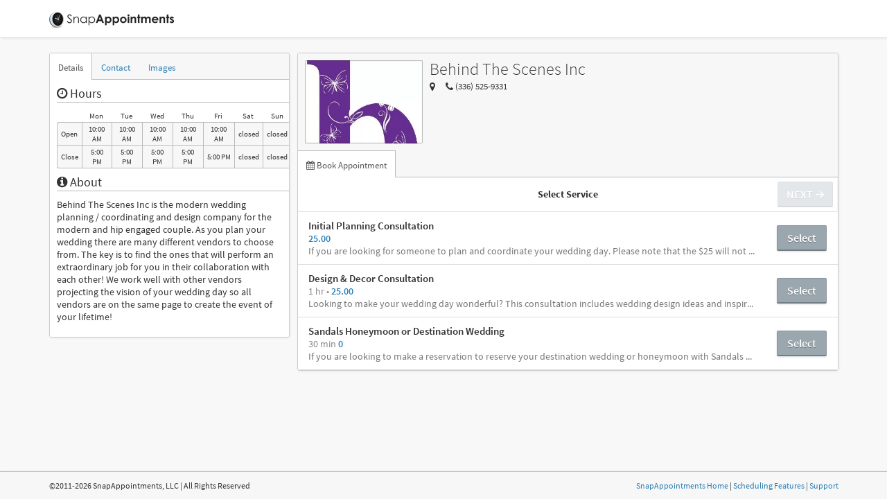

--- FILE ---
content_type: text/html; charset=UTF-8
request_url: https://snapappointments.com/listing/1kE
body_size: 29062
content:
<!DOCTYPE html>
<html ng-app="snapBook" lang="en">
<head>
<meta charset="utf-8">
<meta http-equiv="X-UA-Compatible" content="IE=edge">
<meta name="viewport" content="width=device-width, initial-scale=1, user-scalable=no">
<meta name="robots" content="index, follow">
<title>Behind The Scenes Inc: Appointment Scheduling - SnapAppointments</title>
<meta name="copyright" content="Copyright (c)2026 SnapAppointments, LLC">
<meta name="description" content="Online appointment scheduling for Behind The Scenes Inc.">
<meta name="keywords" content="Behind The Scenes Inc, appointment scheduling, online scheduling, book online, appointment calendar, appointment hours, wedding planner, wedding designer, bridal, wedding coordinator, north carolina, weddings, events, north carolina wedding planner, north carolina wedding coordinator, Initial Planning Consultation, Design &amp; Decor Consultation, Sandals Honeymoon or Destination Wedding, schedule online">
<link rel="canonical" href="https://snapappointments.com/listing/1kE">
<meta property="fb:app_id" content="42113722639">
<meta name="twitter:card" content="summary"/>
<meta name="twitter:site" content="@snapappts"/>
<meta name="twitter:title" content="Behind The Scenes Inc Appointment Scheduling"/>
<meta name="twitter:description" content="Online appointment scheduling for Behind The Scenes Inc."/>
<meta name="twitter:image" content="https://snapappointments.com/propel/dispatch/css/images/frontdesk.jpg"/>
<link rel="manifest" href="/manifest.json">
<meta name="mobile-web-app-capable" content="yes">
<link rel="icon" type="image/png" href="/xandroid-chrome-192x192.png.pagespeed.ic.jw7lyO-Zu3.webp" sizes="192x192">
<link rel="apple-touch-icon" sizes="180x180" href="/xapple-touch-icon.png.pagespeed.ic.GquMMio8er.webp">
<link rel="icon" type="image/png" href="/xfavicon-32x32.png.pagespeed.ic.e6S16zFrXd.webp" sizes="32x32">
<link rel="icon" type="image/png" href="/xfavicon-16x16.png.pagespeed.ic.QVCAGu-P0t.webp" sizes="16x16">
<link rel="mask-icon" href="/safari-pinned-tab.svg" color="#2d80b5">
<meta name="application-name" content="SnapAppointments Scheduling">
<meta name="apple-mobile-web-app-title" content="SnapAppointments Scheduling">
<meta name="apple-mobile-web-app-capable" content="yes">
<meta name="apple-mobile-web-app-status-bar-style" content="black-translucent">
<meta name="msapplication-TileColor" content="#00a300">
<meta name="msapplication-TileImage" content="/mstile-144x144.png">
<meta name="theme-color" content="#2d80b5">
<link rel="icon" href="/favicon.ico">
<script type="application/ld+json">
  [{"@context":"https:\/\/schema.org","@type":"WebPage","url":"https:\/\/snapappointments.com\/listing\/1kE","significantLink":"https:\/\/snapappointments.com"},{"@context":"https:\/\/schema.org","@type":"LocalBusiness","name":"Behind The Scenes Inc","url":"https:\/\/snapappointments.com\/listing\/1kE","address":{"@type":"PostalAddress"},"openingHours":["Mo 10:00-17:00","Tu 10:00-17:00","We 10:00-17:00","Th 10:00-17:00","Fr 10:00-17:00"],"image":[{"@type":"ImageObject","url":"https:\/\/snapappointments.com\/biz\/5\/1\/2\/4\/5124-photo_7.jpg","name":"Behind The Scenes Inc"},{"@type":"ImageObject","url":"https:\/\/snapappointments.com\/biz\/5\/1\/2\/4\/5124-photo_1.jpg"},{"@type":"ImageObject","url":"https:\/\/snapappointments.com\/biz\/5\/1\/2\/4\/5124-photo_2.jpg"},{"@type":"ImageObject","url":"https:\/\/snapappointments.com\/biz\/5\/1\/2\/4\/5124-photo_3.jpg"},{"@type":"ImageObject","url":"https:\/\/snapappointments.com\/biz\/5\/1\/2\/4\/5124-photo_4.jpg"},{"@type":"ImageObject","url":"https:\/\/snapappointments.com\/biz\/5\/1\/2\/4\/5124-photo_5.jpg"},{"@type":"ImageObject","url":"https:\/\/snapappointments.com\/biz\/5\/1\/2\/4\/5124-photo_6.png"}],"sameAs":["http:\/\/www.behindthescenesinc.com","https:\/\/twitter.com\/@NCPlanner"],"telephone":"+13365259331"}]  </script>
<link rel="stylesheet" href="https://snapappointments.com/propel/bootstrap,_3.3.6,_css,_bootstrap.min.css+dist,_css,_listing.min.css+fonts,_snapfont.min.css+ajax,_libs,_lightbox2,_css,_lightbox.min.css.pagespeed.cc.YUd0laImqt.css"/>
<link rel="image_src" type="image/png" href="https://snapappointments.com/media/snapappts-logo_192x192.png">
<style type="text/css">a{color:#2d80b5}#book-module{border:0;float:left}.icon-large{font-size:32px!important;line-height:32px!important;padding:8px!important}.business-gallery{width:160px;height:160px;object-fit:none;object-position:center}.business-gallery:hover{border:1px solid #2d80b5}#business-images{padding:1px}html{position:relative;min-height:100%;height:auto!important;background:#f8f8f8}body{background:#f8f8f8;margin-bottom:40px}.fb-comments,.fb-comments>span,.fb-comments iframe[style]{width:100%!important}.btn.btn-link,h1{font-family:"Source Sans Pro","Helvetica Neue",Helvetica,sans-serif!important}h1{font-weight:300;font-size:24px}.navbar-static-top .navbar-inner{padding:10px 0;border-bottom:1px solid #ddd;min-height:0;-moz-box-shadow:1px 1px 4px -1px rgba(0,0,0,.1);-webkit-box-shadow:1px 1px 4px -1px rgba(0,0,0,.1);box-shadow:1px 1px 4px -1px rgba(0,0,0,.1);background:#fff}.container{margin:0 auto}.container.listing{margin-top:12px;margin-bottom:10px;-moz-border-radius:3px;-webkit-border-radius:3px;border-radius:3px;position:relative}.container.listing>.inner{border:1px solid #ccc;overflow:hidden;-moz-border-radius:3px;-webkit-border-radius:3px;border-radius:3px;position:relative;-moz-box-shadow:1px 1px 4px -1px rgba(0,0,0,.1);-webkit-box-shadow:1px 1px 4px -1px rgba(0,0,0,.1);box-shadow:1px 1px 4px -1px rgba(0,0,0,.1)}.container.listing .sidebar{width:30.5%;float:left;z-index:999}.container.listing .content-main{width:68.5%;float:right}#map_canvas{width:100%;height:200px;border-bottom:1px solid #bbb;position:relative;display:table}#map_canvas>div{overflow:hidden}.container.listing .tab-content{font-size:14px}.container.listing .tab-content .tab-pane>h4{border-bottom:1px solid #bbb;padding-bottom:3px;margin-top:0;margin-right:-12px}.container.listing .hours{margin-right:-14px;margin-bottom:10px}.container.listing .hours.tall{margin-right:0;display:none}.container.listing .hours table{border-collapse:separate;border-spacing:0;font-size:11px;text-align:center;line-height:14px;width:100%}.container.listing .hours.tall table{font-size:13px;line-height:18px}.container.listing .hours td{padding:2px 5px;border-top:1px solid #bbb;border-left:1px solid #bbb}.container.listing .hours.tall td{width:45%}.container.listing .hours.tall td:first-child{width:10%}.container.listing .hours td:first-child{text-align:left}.container.listing .hours tr{background:#f7f7f7}.container.listing .hours tr:first-child{background:#fff}.container.listing .hours tr td:last-child{border-right:1px solid #bbb}.container.listing .hours tr:first-child td{border:0}.container.listing .hours tr:last-child td{border-bottom:1px solid #bbb}.content-main .info-header{background:#f7f7f7;overflow:hidden;text-shadow:0 1px #fff;padding:10px 0 10px 10px}.content-main .info-header h1{margin:0}.content-main .info-header .bus-info{position:relative}.content-main .info-header .bus-info .main-img{float:left;display:block;vertical-align:middle;max-width:170px;max-height:120px;overflow:hidden;margin-right:10px;border-radius:2px;position:relative}.content-main .info-header .bus-info .main-img:after{content:'';position:absolute;left:0;top:0;bottom:0;right:0;box-shadow:1px 1px 1px rgba(0,0,0,.3) inset , -1px -1px 1px rgba(0,0,0,.3) inset}.content-main .info-header .bus-info .main-img img{max-width:100%}.content-main .info-header .bus-info .contact-info{font-size:13px;display:inline-block;margin-right:12px;text-shadow:1px 1px #fff}.content-main .info-header .bus-info .contact-info.last{margin-right:0}.content-main .info-header .bus-info .contact-info i{font-size:14px;vertical-align:-1px}.rating{display:inline-block;text-decoration:none}.rating .stars{margin-top:4px}.rating .count{font-size:11px;color:rgba(0,0,0,.6);padding-left:3px}.container.listing .nav-tabs{margin:0;margin-left:-1px;border-bottom:1px solid #bbb;background-color:#f7f7f7}.container.listing #main-tabs{width:120%;position:relative;z-index:1}.container.listing .sidebar .nav-tabs{margin-top:-1px}.container.listing .nav-tabs>li>a{-moz-border-radius:0;-webkit-border-radius:0;border-radius:0;border-bottom:none;padding-top:8px;padding-bottom:7px;margin:0}.container.listing .nav-tabs>li>a>span{font-size:13px}.container.listing .nav-tabs>li>a{padding-left:12px;padding-right:12px}.container.listing .nav-tabs>li>a:hover,.container.listing .nav-tabs>li>a:focus{border-color:#e5e5e5 transparent #bbb;border-width:1px 0 0;padding-left:13px;padding-right:13px}.container.listing .nav>li>a:hover,.container.listing .nav>li>a:focus{text-decoration:none;background-color:#e5e5e5;outline:0!important}.container.listing .nav-tabs>li.active>a{border-color:#bbb;border-width:1px 1px 0;background-color:#fff;padding:8px 12px}.container.listing .tab-content{background:#fff;padding:10px;overflow:hidden}.navbar-inner .listing-search input,.navbar-inner .listing-search.input-append,.navbar-inner .listing-search.input-prepend{margin:0}#reviews{margin-top:-12px;margin-bottom:-13px}#reviews .row{margin:0 -10px;padding:12px;border-bottom:1px solid #bbb}#reviews .row:nth-child(even) {background:#f7f7f7}#reviews .row p:last-child{margin:0}#reviews .rating{border:1px solid #bbb;border-width:0 0 1px 1px;-moz-border-radius:0 0 0 3px;-webkit-border-radius:0 0 0 3px;border-radius:0 0 0 3px;margin-right:-12px;margin-top:-12px;padding:2px 3px 3px;-moz-box-shadow:0 0 3px rgba(0,0,0,.15);-webkit-box-shadow:0 0 3px rgba(0,0,0,.15);box-shadow:0 0 3px rgba(0,0,0,.15);background:#fff}.navbar .listing-search{float:left;width:43%}.navbar .listing-search .listing-service{-webkit-border-radius:4px 0 0 4px;-moz-border-radius:4px 0 0 4px;border-radius:4px 0 0 4px}.navbar .listing-search .listing-service{width:50%}.navbar .listing-search .listing-location{width:30%}.navbar .listing-search .listing-mobile-search{width:100%}.navbar .listing-search .mobile{display:inline-block;background:transparent;margin-right:-19px;z-index:9;border:none;position:relative;opacity:.5}</style>
<style>.navbar .login{width:auto;margin-right:-10px}.navbar .login .btn-group{margin:0}.navbar .add-on{font-size:12px}.login .btn-link{font-size:14px;color:#777}.login .btn-link .caret{border-top-color:#777}.navbar-static-top .container,.navbar-fixed-top .container,.navbar-fixed-bottom .container{width:auto;margin:0 12px}.container{width:auto}.container.listing{margin:0 auto}.listing-footer{position:absolute;bottom:0;width:100%;height:40px;font-size:12px;line-height:39px;background:#f7f7f7;border-top:1px solid #bbb;-moz-box-shadow:0 0 3px rgba(0,0,0,.08);-webkit-box-shadow:0 0 3px rgba(0,0,0,.08);box-shadow:0 0 3px rgba(0,0,0,.08)}.listing-footer .copyright{float:left}.listing-footer .links{float:right}.rounded-tl{-moz-border-radius:3px 0 0 0;-webkit-border-radius:3px 0 0 0;border-radius:3px 0 0 0}.rounded-tr{-moz-border-radius:0 3px 0 0;-webkit-border-radius:0 3px 0 0;border-radius:0 3px 0 0}.rounded-br{-moz-border-radius:0 0 3px 0;-webkit-border-radius:0 0 3px 0;border-radius:0 0 3px 0}.rounded-bl{-moz-border-radius:0 0 0 3px;-webkit-border-radius:0 0 0 3px;border-radius:0 0 0 3px}#videos .thumbnails>li{margin-bottom:0}#twitter{margin:-11px -11px -48px}#twitter-widget-0{width:100%}.logo{vertical-align:middle;line-height:34px}#book{height:auto;margin:-10px}.modal.in{display:block}.modal-open .container.listing,.modal-open .content-main.inner,.modal-open #main-tab-content,.modal-open #book,.modal-backdrop.in{display:block}.modal-open #moduleModal{background:#f8f8f8;top:0;right:0;bottom:0;left:0}body.modal-open{height:100%!important;margin:0}html.height100,.modal-open .container.listing,.modal-open #main-tab-content,.modal-open #book{height:100%!important;padding:0}@media (min-width:1200px){.container,.navbar-static-top .container,.navbar-fixed-top .container,.navbar-fixed-bottom .container{width:1169px;margin-left:auto;margin-right:auto}}@media (max-width:979px) and (min-width:768px){.container,.navbar-static-top .container,.navbar-fixed-top .container,.navbar-fixed-bottom .container{width:auto;margin:0 12px}#snapModule .container{margin:0 auto}.container.listing .sidebar .hours.short{display:none}.container.listing .sidebar .hours.tall{display:block}.container.listing .nav-tabs>li>a [class^="icon-"],.container.listing .nav-tabs>li>a [class*=" icon-"]{font-size:14px}.container.listing .hours td:first-child{padding:2px 3px}.container.listing .nav-tabs>li>a:hover,.container.listing .nav-tabs>li>a:focus{padding-left:12px;padding-right:12px}.container.listing .nav-tabs>li>a,.container.listing .nav-tabs>li.active>a{font-size:12.5px;padding-left:11px;padding-right:11px}.navbar .listing-search{width:40%}.navbar .listing-search .btn{padding:4px 8px}.navbar .login .hidden-xs{font-size:12px}.content-main .info-header .bus-info .contact-info{margin-right:10px}.content-main .info-header{padding:8px 0 8px 8px}.content-main .info-header .bus-info .main-img{margin-right:8px}}@media (max-width:789px) and (min-width:768px){.container.listing .nav-tabs>li>a>span{font-size:12.5px}}@media (max-width:767px){.logo{padding-left:10px}.container,.navbar-static-top .container,.navbar-fixed-top .container,.navbar-fixed-bottom .container{width:auto;margin-left:0;margin-right:0}.container.listing .nav-tabs>li>a [class^="icon-"],.container.listing .nav-tabs>li>a [class*=" icon-"]{line-height:20px;margin:0;padding:0;font-size:14px}.container.listing .content-main{width:100%}.container.listing .sidebar{display:none}.container.listing .nav-tabs>li>a:hover,.container.listing .nav-tabs>li>a:focus{padding-left:12px;padding-right:12px}.container.listing .nav-tabs>li>a,.container.listing .nav-tabs>li.active>a{padding-left:11px;padding-right:11px}.navbar .listing-search{position:absolute;width:auto;left:246px;right:75px;white-space:nowrap}.navbar .listing-search .listing-mobile-search{padding-left:15px}.content-main .info-header .bus-info .contact-info{margin-right:10px}.content-main .info-header{padding:8px 0 8px 8px}.content-main .info-header .bus-info .main-img{margin-right:8px}.navbar .login{margin-right:0}.listing-footer .container{padding-top:5px}.listing-footer .copyright,.listing-footer .links{float:none;display:block;line-height:22px;text-align:center;vertical-align:bottom}#book{height:auto}}@media (max-width:480px){body{padding:0}.container.listing{margin:0;padding:0}.container.listing>.inner{border:none}.navbar-fixed-top,.navbar-fixed-bottom,.navbar-static-top{margin-left:0;margin-right:0;margin:0}.container.listing .nav-tabs>li>a:hover,.container.listing .nav-tabs>li>a:focus{padding-left:11px;padding-right:11px}.container.listing .nav-tabs>li>a,.container.listing .nav-tabs>li.active>a{padding-left:10px;padding-right:10px}.content-main .info-header .bus-info .contact-info.address{margin-right:0;display:block}.navbar .listing-search{left:45px}.logo img{width:150px;height:20px}.content-main .info-header .bus-info .main-img{display:none}}.loading-spinner{background-image:url(https://snapappointments.com/propel/img/x325_loading.png.pagespeed.ic.GuclB8_6CV.webp)}.card{background-image:url(https://snapappointments.com/propel/img/xcard_icons_big.png.pagespeed.ic.T6S3-6sQrI.webp)}</style>
<!--[if lt IE 9]>
<script src="https://snapappointments.com//propel/js/respond-snap.min.js"></script>
<![endif]-->
</head>
<body ng-class="{'modal-open':!hideModal}" ng-controller="ListingCtrl"><noscript><meta HTTP-EQUIV="refresh" content="0;url='https://snapappointments.com/listing/1kE?PageSpeed=noscript'" /><style><!--table,div,span,font,p{display:none} --></style><div style="display:block">Please click <a href="https://snapappointments.com/listing/1kE?PageSpeed=noscript">here</a> if you are not redirected within a few seconds.</div></noscript>
<div id="fb-root"></div>
<div class="navbar navbar-static-top">
<div class="navbar-inner">
<div class="container">
<div class="row">
<div class="col-xs-12">
<span class="pull-left logo">
<a href="https://snapappointments.com">
<img src="https://snapappointments.com/media/360x48xsnap-appointments-logo.png.pagespeed.ic.3d8UYu8CAu.webp" alt="SnapAppointments" title="SnapAppointments Scheduling Software" width="360" height="48" style="max-width:180px;max-height:24px;" srcset="https://snapappointments.com/media/540x72xsnap-appointments-logo.png.pagespeed.ic.5SbncRc2rQ.webp 1.5x,https://snapappointments.com/media/xsnap-appointments-logo.png.pagespeed.ic.0M6neqjBPc.webp 2x">
</a>
</span>
<div class="login pull-right">
<div class="btn-group pull-right">
</div>
</div>
</div>
</div>
</div>
</div>
</div>
<div class="container listing">
<div class="sidebar inner">
<ul class="nav nav-tabs" id="side-tabs">
<li class="active movable" id="li-details" ng-class="{'active is-mobile':isMobile}"><a href="#details" data-toggle="tab"><span class="icon-info-sign visible-xs-inline appt-tab"></span> <span class="hidden-xs">Details</span></a></li>
<li class="movable" id="li-contact" ng-class="{'is-mobile':isMobile}"><a href="#contact" data-toggle="tab"><span class="icon-envelope-alt visible-xs-inline appt-tab"></span> <span class="hidden-xs">Contact</span></a></li>
<li class="movable" id="li-images" ng-class="{'is-mobile':isMobile}"><a href="#business-images" data-toggle="tab"><span class="icon-images visible-xs-inline appt-tab"></span> <span class="hidden-xs">Images</span></a></li>
</ul>
<div class="tab-content" id="side-tab-content">
<div class="tab-pane active movable" id="details" ng-class="{'active is-mobile':isMobile}">
<h4><i class="icon-time"></i> Hours</h4>
<div class="hours tall">
<table>
<tr>
<td></td>
<td>Open</td>
<td>Close</td>
</tr>
<tr>
<td class="rounded-tl">Mon</td>
<td>
10:00 AM </td>
<td class="rounded-tr">
5:00 PM </td>
</tr>
<tr>
<td>Tue</td>
<td>
10:00 AM </td>
<td>
5:00 PM </td>
</tr>
<tr>
<td>Wed</td>
<td>
10:00 AM </td>
<td>
5:00 PM </td>
</tr>
<tr>
<td>Thu</td>
<td>
10:00 AM </td>
<td>
5:00 PM </td>
</tr>
<tr>
<td>Fri</td>
<td>
10:00 AM </td>
<td>
5:00 PM </td>
</tr>
<tr>
<td>Sat</td>
<td>
closed </td>
<td>
closed </td>
</tr>
<tr>
<td class="rounded-bl">Sun</td>
<td>
closed </td>
<td class="rounded-br">
closed </tr>
</table>
</div>
<div class="hours short">
<table>
<tr>
<td>&nbsp;</td>
<td>Mon</td>
<td>Tue</td>
<td>Wed</td>
<td>Thu</td>
<td>Fri</td>
<td>Sat</td>
<td>Sun</td>
</tr>
<tr>
<td class="rounded-tl">Open</td>
<td>
10:00 AM </td>
<td>
10:00 AM </td>
<td>
10:00 AM </td>
<td>
10:00 AM </td>
<td>
10:00 AM </td>
<td>
closed </td>
<td>
closed </td>
</tr>
<tr>
<td class="rounded-bl">Close</td>
<td>
5:00 PM </td>
<td>
5:00 PM </td>
<td>
5:00 PM </td>
<td>
5:00 PM </td>
<td>
5:00 PM </td>
<td>
closed </td>
<td>
closed </td>
</tr>
</table>
</div>
<h4><i class="icon-info-sign"></i> About</h4>
<p>
Behind The Scenes Inc is the modern wedding planning / coordinating and design company for the modern and hip engaged couple. As you plan your wedding there are many different vendors to choose from. The key is to find the ones that will perform an extraordinary job for you in their collaboration with each other! We work well with other vendors projecting the vision of your wedding day so all vendors are on the same page to create the event of your lifetime! </p>
</div>
<div class="tab-pane movable" id="contact">
<form action="https://snapappointments.com/com/msg/listing/1kE" id="contact-form" class="form-horizontal" role="form" method="post">
<div class="form-group" id="name-field">
<label for="form-name" class="col-lg-2 control-label">Name</label>
<div class="col-lg-10">
<input type="text" class="form-control" id="form-name" name="form-name" placeholder="Name" required>
</div>
</div>
<div class="form-group" id="email-field">
<label for="form-email" class="col-lg-2 control-label">Email</label>
<div class="col-lg-10">
<input type="email" class="form-control" id="form-email" name="form-email" placeholder="Email" required>
</div>
</div>
<div class="form-group" id="subject-field">
<label for="form-subject" class="col-lg-2 control-label">Subject</label>
<div class="col-lg-10">
<input type="text" class="form-control" id="form-subject" name="form-subject" placeholder="Subject" required>
</div>
</div>
<div class="form-group hidden" id="required-field">
<label for="form-required" class="col-lg-2 control-label">Postal</label>
<div class="col-lg-10">
<input type="text" id="form-required" name="form-required" value="">
</div>
</div>
<div class="form-group" id="message-field">
<label for="form-message" class="col-lg-2 control-label">Message</label>
<div class="col-lg-10">
<textarea class="form-control" rows="6" id="form-message" name="form-message" placeholder="Message" required></textarea>
</div>
</div>
<input type="hidden" id="form-eid" name="form-eid" value="">
<input type="text" class="hidden" id="form-location" name="form-location" value="">
<div class="form-group">
<div class="col-lg-offset-2 col-lg-10">
<button type="submit" id="form-send-btn" class="btn btn-default">Send</button>
</div>
</div>
</form>
</div>
<div class="tab-pane movable" id="business-images">
<a href="https://snapappointments.com/biz/5/1/2/4/5124-photo_1.jpg" data-lightbox="image-0">
<img class="business-gallery" alt="Behind The Scenes Inc" src="https://snapappointments.com/biz/5/1/2/4/240x160x5124-photo_1.jpg.pagespeed.ic.fihiZrhK0W.webp" width="240" height="160" srcset="https://snapappointments.com/biz/5/1/2/4/360x240x5124-photo_1.jpg.pagespeed.ic.iTYbUMcpAD.webp 1.5x,https://snapappointments.com/biz/5/1/2/4/480x320x5124-photo_1.jpg.pagespeed.ic.mUKrEgDYtW.webp 2x,https://snapappointments.com/biz/5/1/2/4/720x480x5124-photo_1.jpg.pagespeed.ic.Z7-kRD4Rul.webp 3x,https://snapappointments.com/biz/5/1/2/4/x5124-photo_1.jpg.pagespeed.ic.m_gxBmijg8.webp 5.621x">
</a>
<a href="https://snapappointments.com/biz/5/1/2/4/5124-photo_2.jpg" data-lightbox="image-1">
<img class="business-gallery" alt="Behind The Scenes Inc" src="https://snapappointments.com/biz/5/1/2/4/241x160x5124-photo_2.jpg.pagespeed.ic.TgsvgNPOzr.webp" width="241" height="160" srcset="https://snapappointments.com/biz/5/1/2/4/361x240x5124-photo_2.jpg.pagespeed.ic.WMamKn4FEM.webp 1.5x,https://snapappointments.com/biz/5/1/2/4/482x320x5124-photo_2.jpg.pagespeed.ic.wPkLk0eMbr.webp 2x,https://snapappointments.com/biz/5/1/2/4/723x480x5124-photo_2.jpg.pagespeed.ic.BJ52c8MYGi.webp 3x,https://snapappointments.com/biz/5/1/2/4/x5124-photo_2.jpg.pagespeed.ic.Zj_raAhmtA.webp 5.614x">
</a>
<a href="https://snapappointments.com/biz/5/1/2/4/5124-photo_3.jpg" data-lightbox="image-2">
<img class="business-gallery" alt="Behind The Scenes Inc" src="https://snapappointments.com/biz/5/1/2/4/160x240x5124-photo_3.jpg.pagespeed.ic.KuVQykrqey.webp" width="160" height="240" srcset="https://snapappointments.com/biz/5/1/2/4/240x360x5124-photo_3.jpg.pagespeed.ic.WBy8JoWTxg.webp 1.5x,https://snapappointments.com/biz/5/1/2/4/320x480x5124-photo_3.jpg.pagespeed.ic.zPd44F_PJB.webp 2x,https://snapappointments.com/biz/5/1/2/4/480x720x5124-photo_3.jpg.pagespeed.ic.Ee4IC4AuA1.webp 3x,https://snapappointments.com/biz/5/1/2/4/x5124-photo_3.jpg.pagespeed.ic.9CjUNVEn8X.webp 3.75x">
</a>
<a href="https://snapappointments.com/biz/5/1/2/4/5124-photo_4.jpg" data-lightbox="image-3">
<img class="business-gallery" alt="Behind The Scenes Inc" src="https://snapappointments.com/biz/5/1/2/4/160x240x5124-photo_4.jpg.pagespeed.ic.35idh2EvSm.webp" width="160" height="240" srcset="https://snapappointments.com/biz/5/1/2/4/240x360x5124-photo_4.jpg.pagespeed.ic.A_klajWwNe.webp 1.5x,https://snapappointments.com/biz/5/1/2/4/320x480x5124-photo_4.jpg.pagespeed.ic.flQnS7j9-V.webp 2x,https://snapappointments.com/biz/5/1/2/4/480x720x5124-photo_4.jpg.pagespeed.ic.MKJpOSIw_G.webp 3x,https://snapappointments.com/biz/5/1/2/4/x5124-photo_4.jpg.pagespeed.ic.27toOLg8z-.webp 3.75x">
</a>
<a href="https://snapappointments.com/biz/5/1/2/4/5124-photo_5.jpg" data-lightbox="image-4">
<img class="business-gallery" alt="Behind The Scenes Inc" src="https://snapappointments.com/biz/5/1/2/4/160x213x5124-photo_5.jpg.pagespeed.ic.4xlqpu81kr.webp" width="160" height="213" srcset="https://snapappointments.com/biz/5/1/2/4/240x319x5124-photo_5.jpg.pagespeed.ic.rH1Cxu59PL.webp 1.5x,https://snapappointments.com/biz/5/1/2/4/320x426x5124-photo_5.jpg.pagespeed.ic.y14uNX-FdR.webp 2x,https://snapappointments.com/biz/5/1/2/4/480x639x5124-photo_5.jpg.pagespeed.ic.8pDoEkwzXV.webp 3x,https://snapappointments.com/biz/5/1/2/4/x5124-photo_5.jpg.pagespeed.ic.NMJ3pz8p5T.webp 4.219x">
</a>
<a href="https://snapappointments.com/biz/5/1/2/4/5124-photo_6.png" data-lightbox="image-5">
<img class="business-gallery" alt="Behind The Scenes Inc" src="https://snapappointments.com/biz/5/1/2/4/160x224x5124-photo_6.png.pagespeed.ic.gtyQY-jhHD.webp" width="160" height="224" srcset="https://snapappointments.com/biz/5/1/2/4/240x336x5124-photo_6.png.pagespeed.ic.ccgarjXgCv.webp 1.5x,https://snapappointments.com/biz/5/1/2/4/320x448x5124-photo_6.png.pagespeed.ic.fYWGbniIdz.webp 2x,https://snapappointments.com/biz/5/1/2/4/x5124-photo_6.png.pagespeed.ic.3TBnwkgBiJ.webp 3x">
</a>
</div>
</div>
</div>
<div class="content-main inner">
<div class="info-header">
<div class="bus-info">
<div class="main-img">
<img src="https://snapappointments.com/biz/5/1/2/4/x5124-photo_7.jpg.pagespeed.ic.nGZGGlAqlk.webp" alt="Behind The Scenes Inc"/>
</div>
<h1>Behind The Scenes Inc</h1>
<div class="contact-info address"><i class="icon-map-marker"></i>
<strong>
</strong>
</div>
<div class="contact-info" alt="Phone Number"><i class="icon-phone"></i> <span ng-bind="'13365259331' | phone_number"></span></div> <div class="contact-info">
</div>
<span style='opacity:0.35;'>
</span>
</div>
</div>
<ul class="nav nav-tabs" id="main-tabs">
<li id="li-images" class="stay"></li>
<li class="stay active" id="li-book" ng-hide="isMobile"><a href="#book" data-toggle="tab"><span class="icon-calendar-5 appt-tab"></span> <span class="hidden-xs"> Book Appointment</span></a></li>
</ul>
<div class="tab-content" id="main-tab-content">
<div class="tab-pane stay active" id="book" ng-hide="isMobile">
<div ng-hide="isMobile && hideModal" class="listing-module" ng-class="{'modal':!hideModal, 'in':!hideModal}" id="moduleModal" style="height: 100%;">
<div ng-controller="ModuleCtrl">
<div id="snapModule" class="carousel" ng-class="{slide: !appBooked && false}" data-interval="false">
<div class="carousel-inner" ng-class="{'scroll':appBooked, 'show-one': appProgress(), 'show-two': appProgress(true)}">
<div ng-class="{active: settings.booking_order_services.services === 1}" class="item service" id="bookStep{{settings.booking_order_services.services}}" ng-if="settings.custom_module === 'f' && settings.booking_order_services.services">
<div class="toolbar">
<div class="container">
<div class="display-table">
<div class="button button-left">
<button type="button" class="btn btn-default" ng-if="settings.booking_order_services.services !== 1" id="module_prev" data-target="#snapModule" data-slide-to="{{prev.services}}">
<i class="icon-arrow-left-2"></i>
<span class="button-text">BACK</span>
</button>
</div>
<div class="title"><strong>Select Service</strong></div>
<div class="button button-right">
<button type="button" class="btn btn-default" ng-disabled="!service" ng-click="nextItem(settings.booking_order_services.services)">
<span>NEXT</span>
<i class="icon-arrow-right-2"></i>
</button>
</div>
</div>
</div>
</div>
<div ng-hide="appBooked" class="content-nav" app-details></div>
<div class="inner">
<div class="panel-items">
<div class="panel-items">
<div class="container">
<div class="list-group">
<a class="list-group-item" ng-click="selectService(service, $event)" ng-class="{'selected open':activeService(service.service_id)}" ng-repeat="service in services | filter: isAssocService" id="srv_row{{service.service_id}}">
<div class="display-table">
<div class="user-info">
<div class="display-table">
<div class="table-cell avatar-cell hidden-xxs" ng-if="false">
<span class="avatar blank"></span>
</div>
<div class="table-cell">
<div><span class="medium" ng-bind="service.name"></span></div>
<div class="apt-duration sub-text">
<span ng-show="service.show_duration === 't'" ng-bind="service.duration"><i class="icon-clock"></i></span>
<span ng-if="service.show_duration === 't' && service.show_price === 't' && service.price">&#8226;</span>
<span class="text-primary medium" ng-show="service.show_price === 't'" ng-bind="service.price"></span>
</div>
<div class="text-muted sub-text">
<span ng-repeat="line in service.descArray track by $index" ng-hide="$index !== 0 && !activeService(service.service_id)">
{{line}}<span ng-show="$index === 0 && !activeService(service.service_id) && service.descArray.length > 1">...</span>
<br ng-if="$index !== service.descArray.length - 1"/>
</span>
</div>
</div>
</div>
</div>
<div class="select-item">
<button type="button" item-type="service" ng-class="{'btn-primary active':activeService(service.service_id)}" value="{{service.service_id}}" id="service{{service.service_id}}" class="btn btn-default option pull-right">Select</button>
</div>
</div>
</a>
</div>
</div>
</div>
</div>
</div>
</div>
<div ng-class="{active: settings.booking_order_services.calendars === 1}" class="item provider" id="bookStep{{settings.booking_order_services.calendars}}" ng-if="settings.custom_module === 'f' && settings.booking_order_services.calendars">
<div class="toolbar">
<div class="container">
<div class="display-table">
<div class="button button-left">
<button type="button" class="btn btn-default" ng-if="settings.booking_order_services.calendars !== 1" data-target="#snapModule" data-slide-to="{{prev.calendars}}">
<i class="icon-arrow-left-2"></i>
<span class="button-text">BACK</span>
</button>
</div>
<div class="title"><strong>Select Planner/Designer</strong></div>
<div class="button button-right">
<button type="button" class="btn btn-default" ng-disabled="currentCalendar == undefined" id="module_calendar_next" data-target="#snapModule" ng-click="nextItem(settings.booking_order_services.calendars)">
<span class="button-text">NEXT</span>
<i class="icon-arrow-right-2"></i>
</button>
</div>
</div>
</div>
</div>
<div ng-hide="appBooked" class="content-nav" app-details></div>
<div class="inner">
<div class="panel-items">
<div class="panel-items">
<div class="container">
<div class="list-group">
<div no-pref ng-if="showNoPref('noPref') && (service.no_pref == 3 || service.no_pref == 4)"></div>
<a class="list-group-item" ng-class="{'selected open':activeCalendar(calendar.collection_id)}" ng-click="selectCalendar(calendar, $event)" ng-repeat="calendar in calendars | filter:isAssoc" id="cal_row{{calendar.collection_id}}">
<div class="display-table">
<div class="user-info">
<div class="display-table">
<div class="table-cell avatar-cell hidden-xxs">
<div class="avatar" ng-if="calendar.thumbnail" ng-class="{'landscape':calendar.thumbWidth > calendar.thumbHeight, 'portrait':calendar.thumbWidth <= calendar.thumbHeight}">
<div class="avatar-inner">
<img ng-src="https://snapappointments.com/biz/5/1/2/4/{{calendar.thumbnail}}" alt="{{calendar.dav_displayname}}">
</div>
</div>
<img class="avatar blank" src="[data-uri]" ng-if="!calendar.thumbnail" alt="{{calendar.dav_displayname}}">
</div>
<div class="table-cell">
<div class="medium" ng-bind="calendar.dav_displayname"></div>
<div class="text-muted sub-text">
<span ng-repeat="line in calendar.descArray track by $index" ng-hide="$index !== 0 && !activeCalendar(calendar.collection_id)">
{{line}}<span ng-show="$index === 0 && !activeCalendar(calendar.collection_id) && calendar.descArray.length > 1">...</span>
<br ng-if="$index !== calendar.descArray.length - 1"/>
</span>
</div>
</div>
</div>
</div>
<div class="select-item">
<button type="button" item-type="provider" ng-class="{'btn-primary active':activeCalendar(calendar.collection_id)}" value="{{calendar.collection_id}}" id="calendar{{calendar.collection_id}}" class="btn btn-default option pull-right">Select</button>
</div>
</div>
</a>
<div no-pref ng-if="showNoPref('noPref') && service.no_pref == 2"></div>
</div>
</div>
</div>
</div>
</div>
</div>
<div ng-class="{active: settings.booking_order_services.datetime === 1}" class="item date" id="bookStep{{settings.booking_order_services.datetime}}">
<div class="toolbar">
<div class="container">
<div class="display-table">
<div class="button button-left">
<button type="button" class="btn btn-default" ng-if="settings.booking_order_services.datetime !== 1" data-target="#snapModule" data-slide-to="{{prev.datetime}}">
<i class="icon-arrow-left-2"></i>
<span class="button-text">BACK</span>
</button>
</div>
<div class="title"><strong>Date &amp; Time</strong></div>
<div class="button button-right">
<button type="button" class="btn btn-default" ng-disabled="fullTime == undefined" id="module_datetime_next" ng-click="nextItem(settings.booking_order_services.datetime)">
<span class="button-text">NEXT</span>
<i class="icon-arrow-right-2"></i>
</button>
</div>
</div>
</div>
</div>
<div ng-hide="appBooked" class="content-nav" app-details></div>
<div class="inner">
<div class="panel-items">
<div class="panel-items" id="times">
<div class="container full-height" id="tableContainer">
<div class="list-group full-height">
<div class="table-row" ng-show="allDates.length > 0">
<div class="col-sm-6 rounded-group-container">
<div class="btn-group btn-group-justified rounded-group">
<div class="btn-group content-btn has-label">
<button type="button" class="btn btn-default day-col2 change-date-prev" ng-click="prevDate(2)" ng-disabled="showPrevBtn()">
<span class="icon-angle-left"></span>
</button>
<button type="button" class="btn btn-default day-col3 change-date-prev" ng-click="prevDate(3)" ng-disabled="showPrevBtn()">
<span class="icon-angle-left"></span>
</button>
<button type="button" class="btn btn-default day-col4 change-date-prev" ng-click="prevDate(4)" ng-disabled="showPrevBtn()">
<span class="icon-angle-left"></span>
</button>
</div>
<div class="btn-group bootstrap-select has-label auto-width">
<button type="button" class="form-control dropdown-toggle" id="date-start" data-date-format="yyyy-mm-dd">
<span class="inner-label">Select Date</span>
<span class="filter-option pull-left">
<span ng-bind="allDatesFull[0] | moment:'MMM D':'YYYY-MM-DD'"></span> -
<span class="day-col2 day-title" ng-bind="allDatesFull[2] | moment:'MMM D, YYYY':'YYYY-MM-DD'"></span>
<span class="day-col3 day-title" ng-bind="allDatesFull[3] | moment:'MMM D, YYYY':'YYYY-MM-DD'"></span>
<span class="day-col4 day-title" ng-bind="allDatesFull[4] | moment:'MMM D, YYYY':'YYYY-MM-DD'"></span>
</span> <span class="caret"></span>
</button>
</div>
<div class="btn-group content-btn has-label">
<button type="button" class="btn btn-default day-col2 change-date-next" ng-click="nextDate(2)" ng-disabled="showNextBtn(2)">
<span class="icon-angle-right"></span>
</button>
<button type="button" class="btn btn-default day-col3 change-date-next" ng-click="nextDate(3)" ng-disabled="showNextBtn(3)">
<span class="icon-angle-right"></span>
</button>
<button type="button" class="btn btn-default day-col4 change-date-next" ng-click="nextDate(4)" ng-disabled="showNextBtn(4)">
<span class="icon-angle-right"></span>
</button>
</div>
</div>
</div>
<div class="col-sm-6 rounded-group-container">
<timezone-select ng-timezone="details.client_tz" ng-country="details.country_iso" ng-change-country="displayTimes(true)" ng-change-timezone="displayTimes(true)"></timezone-select>
</div>
</div>
<div class="times-container">
<div class="table-wrap">
<div class="container floating-header affix-top" id="tableHeader" ng-show="allDates.length > 0">
<table class="table-header">
<thead>
<tr>
<td ng-if="allDates.length == 0">&nbsp;</td>
<td class="day-col day-col{{$index}}" ng-repeat="date in allDates" ng-class="{'noday':!inArray(date, dates)}">
<div class="text-primary text-uppercase small">
<span ng-if="dateLabels[$index]" ng-bind="dateLabels[$index]"></span>
<span ng-if="!dateLabels[$index]">&nbsp;</span>
</div>
<div ng-bind="date"></div>
</td>
</tr>
</thead>
</table>
</div>
<div class="table-container">
<div class="panel-body text-center" ng-if="allDates.length == 0"><p>No available times for this calendar/range.</p></div>
<table ng-if="allDates.length > 0">
<tbody>
<tr>
<td class="day-col{{$index}}" ng-repeat="date in allDates" ng-class="{'noday':!inArray(date, dates)}">
<div ng-if="!inArray(date, dates)">Unavailable</div>
<button ng-click="selectTime(time)" ng-class="{'btn-primary active':activeTime(time.full)}" class="btn btn-default option btn-block" type="button" ng-repeat="time in times | filter: {date: date}" ng-bind="time.time" title="{{time.date + ' ' + time.year}} at {{time.time}}"></button>
</td>
</tr>
</tbody>
</table>
</div>
</div>
</div>
</div>
</div>
</div>
</div>
</div>
</div>
<div ng-class="{active: settings.booking_order_services.clientinfo === 1}" class="item client" id="bookStep{{settings.booking_order_services.clientinfo}}">
<div class="toolbar">
<div class="container">
<div class="display-table">
<div class="button button-left">
<button type="button" class="btn btn-default" ng-if="settings.booking_order_services.clientinfo !== 1" data-target="#snapModule" data-slide-to="{{prev.clientinfo}}">
<i class="icon-arrow-left-2"></i>
<span class="button-text">BACK</span>
</button>
</div>
<div class="title"><strong>Client Information</strong></div>
<div class="button button-right">
<button type="button" class="btn btn-primary" ng-click="onSubmit()" ng-hide="showPayments()">
<i class="icon-checkmark"></i>
<span>BOOK</span>
</button>
<button type="button" class="btn btn-default" ng-click="onSubmit()" ng-show="showPayments()">
<span class="button-text">NEXT</span>
<i class="icon-arrow-right-2"></i>
</button>
</div>
</div>
</div>
</div>
<div ng-hide="appBooked" class="content-nav" app-details></div>
<div class="inner" ng-class="{'show-conditions':showPayments() === false}">
<div class="panel-items">
<div class="panel-items">
<div class="container">
<div class="content">
<form id="clientForm" name="clientForm" novalidate>
<div class="row">
<div class="col-xs-12 col-md-8 col-md-offset-2">
<div class="panel panel-default">
<div class="panel-body">
<div class="row">
<div class="col-xs-6">
<div class="form-group" show-errors>
<label for="first_name">First Name *</label>
<input type="text" ng-model="details.first_name" name="first_name" class="form-control" id="first_name" required>
</div>
</div>
<div class="col-xs-6">
<div class="form-group" show-errors>
<label for="last_name">Last Name *</label>
<input type="text" ng-model="details.last_name" name="last_name" class="form-control" id="last_name" required>
</div>
</div>
</div>
<div class="row">
<div class="col-xs-12 col-sm-6">
<div class="form-group" show-errors>
<label for="phone">Phone <span class="required" ng-show="prefs.phone_required === 't'">*</span></label>
<input type="tel" ng-model="details.phone" name="phone" class="form-control" id="phone" intl-num="" ng-required="prefs.phone_required === 't'">
</div>
<div class="checkbox" ng-if="prefs.send_sms === 't'">
<label for="send_sms">
<input type="checkbox" ng-model="details.send_sms" name="send_sms" id="send_sms" tab-index="0">
Receive SMS/Text Reminder
</label>
</div>
<div class="form-group text-muted visible-xs">By checking this box, you agree to receive appointment reminder text messages from SnapAppointments. Message and data rates may apply. Message frequency varies by appointment activity. Reply STOP to unsubscribe or HELP for help.</div>
</div>
<div class="col-xs-12 col-sm-6">
<div class="form-group" show-errors>
<label for="email">Email *</label>
<input type="email" validate-email ng-model="details.email" name="email" class="form-control" id="email" required>
</div>
</div>
</div>
<div class="row hidden-xs" ng-if="prefs.send_sms === 't'">
<div class="col-xs-12 text-muted">By checking this box, you agree to receive appointment reminder text messages from SnapAppointments. Message and data rates may apply. Message frequency varies by appointment activity. Reply STOP to unsubscribe or HELP for help.</div>
</div>
</div>
</div>
<div class="panel panel-default" ng-if="prefs.address_on_appt == 't'">
<div class="modal-header">
<h4 class="modal-title">Address <span ng-show="prefs.address_on_appt_required == 't'">*</span></h4>
</div>
<div class="panel-body">
<div class="row" ng-if="prefs.address_on_appt == 't'">
<div class="col-sm-12">
<div class="form-group" show-errors>
<label>Address</label>
<textarea ng-model="details.address" name="address" class="form-control" id="address" ng-required="prefs.address_on_appt_required == 't'" rows="2"></textarea>
</div>
</div>
</div>
<div class="row" ng-if="prefs.address_on_appt == 't'">
<div class="col-sm-12">
<div class="form-group" show-errors>
<label>City</label>
<input type="text" ng-model="details.city" name="city" class="form-control" id="city" ng-required="prefs.address_on_appt_required == 't'">
</div>
</div>
</div>
<div class="row" ng-if="prefs.address_on_appt == 't'">
<div class="col-sm-8">
<div class="form-group" show-errors>
<region-checker ng-region="details.region" element-name="alt_region" ng-country="details.client_country" label="State/Province/Region" state-label="State" province-label="Province"></region-checker>
</div>
</div>
<div class="col-sm-4">
<div class="form-group" show-errors>
<label>ZIP/Postal Code</label>
<input type="text" ng-model="details.zip" name="zip" class="form-control" id="zip">
</div>
</div>
</div>
<div class="row">
<div class="col-sm-12">
<div class="form-group">
<label>Country</label>
<timezone-select ng-country="details.client_country"></timezone-select>
</div>
</div>
</div>
</div>
</div>
<div class="panel panel-default" ng-if="checkFields(1, true)">
<div class="modal-header">
<h4 class="modal-title">Additional Appointment Information</h4>
</div>
<div class="panel-body">
<div class="row" ng-if="checkFields(1, true)">
<div ng-class="field.input_type === 'textarea' ? 'col-sm-12' : 'col-sm-6'" ng-repeat="field in customFields | toArray | orderBy:'sort_order'" ng-if="field.active === 't' && field.type == 1 && field.public === 't' && serviceHasField(field)">
<div ng-form="customFieldsForm" custom-fields></div>
</div>
</div>
</div>
</div>
<div class="panel panel-default" ng-if="checkFields(2, true)">
<div class="modal-header">
<h4 class="modal-title">Additional Client Information</h4>
</div>
<div class="panel-body">
<div class="row" ng-if="checkFields(2, true)">
<div ng-class="field.input_type === 'textarea' ? 'col-sm-12' : 'col-sm-6'" ng-repeat="field in customFields | toArray | orderBy:'sort_order'" ng-if="field.active === 't' && field.type == 2 && field.public === 't' && serviceHasField(field)">
<div ng-form="customFieldsForm" custom-fields></div>
</div>
</div>
</div>
</div>
<div class="panel panel-default">
<div class="panel-body">
<div class="row">
<div class="col-xxs-12">
<div class="form-group">
<label for="notes">Notes</label>
<textarea ng-model="details.notes" name="notes" class="form-control" rows="3" id="notes"></textarea>
</div>
</div>
</div>
<div class="row" ng-if="prefs.referral_source == 't'">
<div class="col-xxs-12">
<div class="form-group">
<label for="referral_source">Referral Source</label>
<select id="referral_source" ng-model="details.referral_source" ng-options="source for source in prefs.referral_sources" name="referral_source" class="form-control">
</select>
</div>
</div>
</div>
</div>
</div>
</div>
</div>
</form>
</div>
</div>
</div>
</div>
<div class="conditions" ng-if="showPayments() === false">
<div class="container text-center">
<div class="display-table">
<div class="table-cell small text-muted">
By clicking on <strong>Book</strong>, you agree to the <a href="#terms" data-toggle="modal">Terms & Conditions.</a>
</div>
</div>
</div>
</div>
</div>
</div>
<div class="item confirm" id="bookStep5" ng-if="showPayments()">
<form id="snapForm" name="$parent.snapForm" stripe-form="handleStripe" data-abide novalidate>
<div class="toolbar">
<div class="container">
<div class="display-table">
<div class="button button-left">
<button type="button" class="btn btn-default" data-target="#snapModule" data-slide="prev">
<i class="icon-arrow-left-2"></i>
<span class="button-text">BACK</span>
</button>
</div>
<div class="title"><strong>Review</strong></div>
<div class="button button-right">
<button type="submit" class="btn btn-primary">
<i class="icon-checkmark"></i>
<span>BOOK</span>
</button>
</div>
</div>
</div>
</div>
<div ng-hide="appBooked" class="content-nav" app-details></div>
<div class="inner show-conditions show-payments">
<div class="conditions payments">
<div class="container text-center">
<div class="display-table">
<div class="table-cell small" ng-hide="service.payments.charge_method === 'none'">
Payment of <span class="medium text-primary" ng-bind="service.payments.chargeAmt | currency"></span> is required to book this appointment.
</div>
<div class="table-cell small" ng-show="service.payments.charge_method === 'none'">
Payment information is required, but you will not be charged at this time.
</div>
</div>
</div>
</div>
<div class="panel-items">
<div class="panel-items">
<div class="container">
<div class="content">
<div class="row">
<div class="col-xs-12 col-md-8 col-md-offset-2">
<div class="row">
<div class="col-xs-12">
<div class="form-group" show-errors>
<label for="card_name">Name on Card</label>
<input type="text" name="cardName" class="form-control" id="card_name" ng-model="$parent.name" required>
</div>
</div>
<div class="col-xs-12">
<div class="form-group" show-errors>
<label for="cc_number" style="width: 100%;">
<span class="pull-left">Card Number</span>
<div class="pull-right">
<span class="card visa" ng-class="{'active':type == 'visa'}"></span>
<span class="card mastercard" ng-class="{'active':type == 'mastercard'}"></span>
<span class="card amex" ng-class="{'active':type == 'amex'}"></span>
<span class="card discover" ng-class="{'active':type == 'discover'}"></span>
</div>
</label>
<span class="input-wrap text-addon" lang="">
<input type="tel" name="cc_number" class="form-control" id="cc_number" ng-model="$parent.number" payments-validate="card" payments-format="card" payments-type-model="type" required>
<small class="error"></small>
</span>
</div>
</div>
</div>
<div class="row">
<div class="col-xs-6 col-xxs-5">
<div class="form-group" show-errors>
<label for="cc_month">Expiration Date</label>
<select name="cc_month" ng-model="$parent.expMonth" id="cc_month" class="form-control select-placeholder-off" ng-class="{'select-placeholder':$parent.expMonth === ''}" data-container="body" data-size="6" required>
<option value="" disabled selected>Month</option>
<option value="01">1 - January</option>
<option value="02">2 - February</option>
<option value="03">3 - March</option>
<option value="04">4 - April</option>
<option value="05">5 - May</option>
<option value="06">6 - June</option>
<option value="07">7 - July</option>
<option value="08">8 - August</option>
<option value="09">9 - September</option>
<option value="10">10 - October</option>
<option value="11">11 - November</option>
<option value="12">12 - December</option>
</select>
</div>
</div>
<div class="col-xs-4">
<div class="form-group" show-errors>
<label>&nbsp;</label>
<select name="cc_year" ng-model="$parent.expYear" id="cc_year" class="form-control select-placeholder-off" ng-class="{'select-placeholder':$parent.expYear === ''}" data-container="body" data-size="6" required>
<option value="" disabled selected>Year</option>
<option value="2016">2016</option>
<option value="2017">2017</option>
<option value="2018">2018</option>
<option value="2019">2019</option>
<option value="2020">2020</option>
<option value="2021">2021</option>
<option value="2022">2022</option>
<option value="2023">2023</option>
<option value="2024">2024</option>
<option value="2025">2025</option>
<option value="2026">2026</option>
<option value="2027">2027</option>
<option value="2028">2028</option>
<option value="2029">2029</option>
<option value="2030">2030</option>
<option value="2031">2031</option>
<option value="2032">2032</option>
<option value="2033">2033</option>
<option value="2034">2034</option>
<option value="2035">2035</option>
<option value="2036">2036</option>
<option value="2037">2037</option>
<option value="2038">2038</option>
<option value="2039">2039</option>
<option value="2040">2040</option>
<option value="2041">2041</option>
<option value="2042">2042</option>
<option value="2043">2043</option>
<option value="2044">2044</option>
<option value="2045">2045</option>
<option value="2046">2046</option>
<option value="2047">2047</option>
<option value="2048">2048</option>
<option value="2049">2049</option>
<option value="2050">2050</option>
</select>
</div>
</div>
<div class="col-xs-2 col-xxs-3">
<div class="form-group" show-errors>
<label for="cc_code">
<span ng-switch on="type">
<span ng-switch-when="visa">CVV2</span><span ng-switch-default>CVV</span>
</span>
</label>
<input id="cc_code" ng-model="$parent.cvc" class="form-control" type="tel" placeholder="e.g. 123" name="cc_code" maxlength="4" value="" autocomplete="off" payments-validate="cvc" required>
</div>
</div>
</div>
</div>
</div>
</div>
</div>
</div>
</div>
<div class="conditions">
<div class="container text-center">
<div class="display-table">
<div class="table-cell small text-muted">
By clicking on <strong>Book</strong>, you agree to the <a href="#terms" data-toggle="modal">Terms & Conditions.</a>
</div>
</div>
</div>
</div>
</div>
</form>
</div>
<div class="item final" id="bookStep6" style="min-height: 374px;">
<div class="container">
<div class="panel-container">
<div class="modal-header text-center final-header" ng-show="appSuccess">
<div class="success-circle">
<div class="success-circle-inner"></div>
</div>
<div class="success-text">Appointment Scheduled!</div>
</div>
<div class="panel panel-default final-panel">
<div class="modal-header text-center">
</div>
<div class="panel-inner">
<div class="sub-header text-center">
<i class="icon icon-calendar-5"></i>
<span class="medium hidden-xs" ng-bind="chosenDate.dateLong"></span>
<span class="medium visible-xs-inline" ng-bind="chosenDate.dateShort"></span>
<span ng-show="chosenDate.dateLong">at</span> <span class="medium" ng-bind="chosenDate.time"></span>
</div>
<div class="panel-body small text-muted text-center">
A confirmation email will be sent to <span class="medium" ng-bind="details.email"></span>
</div>
<div class="panel-body">
<div>Service</div>
<div class="medium" ng-bind="service.name"></div>
</div>
<div class="panel-body" ng-show="currentCalendar">
<div>Planner/Designer</div>
<div class="medium" ng-bind="calendar.dav_displayname"></div>
</div>
<div class="panel-body">
<p class="show-line-breaks" ng-bind="prefs.default_notes"></p>
</div>
<div style="padding:5px; border-top:1px solid #E5E5E5; background: #F8F8F8;" class="snapappts-info"><center><a href="https://snapappointments.com" target="_blank">SnapAppointments Scheduling</a></center></div>
</div>
</div>
</div>
</div>
</div>
</div>
</div>
<div class="modal modal-sub" id="terms">
<div class="modal-dialog">
<div class="modal-content">
<div class="modal-header">
<button type="button" class="close" aria-hidden="true" ng-click="closeModal('terms')">&#x2715;</button>
<h4 class="modal-title">Terms & Conditions</h4>
</div>
<div class="modal-body">
</div>
<div class="modal-footer">
<button class="btn btn-success" type="button" ng-click="closeModal('terms')"><i class="icon-ok"></i> OK</button>
<button class="btn btn-default pull-right" data-dismiss="modal" ng-click="closeModal('terms')">Cancel</button>
</div>
</div>
</div>
</div>
<div class="modal modal-sub" id="alert" tabindex="-1" role="dialog">
<div class="modal-dialog">
<div class="modal-content">
<div class="modal-header">
<button type="button" class="close" ng-click="newTime('alert')"><span aria-hidden="true">&#x2715;</span><span class="sr-only">Close</span></button>
<h4 class="modal-title">Time Unavailable</h4>
</div>
<div class="modal-body">
The appointment time you selected is no longer available. Please select a new time.
</div>
<div class="modal-footer">
<button type="button" class="btn btn-default" ng-click="newTime('alert')">OK</button>
</div>
</div>
</div>
</div>
<div class="modal modal-alert fade" id="bookAlert">
<div class="modal-dialog">
<div class="modal-content">
<div class="modal-header">
<button type="button" class="close" ng-click="closeModal('bookAlert')"><span aria-hidden="true">&#x2715;</span>
<span class="sr-only">Close</span>
</button>
<h4 class="modal-title"><i class="icon-warning-sign"></i> <span ng-bind="alert.title"></span></h4>
</div>
<div class="modal-body">
<p ng-bind="alert.text"></p>
</div>
<div class="modal-footer">
<button class="btn pull-left btn-default" ng-click="closeModal('bookAlert')" aria-hidden="true">
OK
</button>
</div>
</div>
</div>
</div>
</div>
</div>
</div>
</div>
</div>
</div>
<br/>
<div class="listing-footer">
<div class="container">
<span class="copyright">&copy;2011-2026 SnapAppointments, LLC | All Rights Reserved</span>
<span class="links"><a href="https://snapappointments.com">SnapAppointments Home</a> | <a href="https://snapappointments.com/#features">Scheduling Features</a> | <a href="https://snapappointments.com/support">Support</a></span>
</div>
</div>
<script type="text/javascript" src="https://snapappointments.com/propel/ajax/libs/modernizr/modernizr-custom.js.pagespeed.jm._NyIKBavLc.js"></script>
<!--[if lt IE 9]>
<script type="text/javascript" src="https://snapappointments.com/propel/ajax/libs/jquery/1.12.4/jquery.min.js"></script>
<![endif]-->
<!--[if gte IE 9]><!-->
<script type="text/javascript" src="https://snapappointments.com/propel/ajax/libs/jquery/2.2.4/jquery.min.js.pagespeed.jm.pJg2D_p7ze.js"></script>
<!--<![endif]-->
<script type="text/javascript" src="https://snapappointments.com/propel/bootstrap/3.3.7/js/bootstrap.min.js.pagespeed.jm.ACjAVc6v8f.js"></script>
<script type="text/javascript" src="https://cdnjs.cloudflare.com/ajax/libs/angular.js/1.2.32/angular.min.js"></script>
<script type="text/javascript" src="https://cdnjs.cloudflare.com/ajax/libs/angular.js/1.2.32/angular-touch.min.js"></script>
<script type="text/javascript" src="https://snapappointments.com/propel/dist/js/module.min.js.pagespeed.jm.KhJ02xCcNi.js"></script>
<script type="text/javascript" src="https://snapappointments.com/propel/ajax/libs/intl-tel-input/7.1.1/js/utils.js.pagespeed.jm.TREq_EvLyv.js"></script>
<script>var tzx="America/New_York";</script>
<script>(function(){var app=angular.module('snapBook',['angularPayments','ngTouch','ng-bootstrap-select','ng-timezone-select','region-checker']).filter('moment',function(){return function(dateString,format,startFormat){if(dateString!==''){if(startFormat){return moment(dateString,startFormat).format(format);}else{return moment(dateString).format(format);}}else{return moment().format(format);}};}).filter('to_trusted',['$sce',function($sce){return function(text){return $sce.trustAsHtml(text);};}]).filter('phone_number',function(){return function(number,format){var telUtils=window.intlTelInputUtils,telFormat='NATIONAL';if(format){telFormat=format.toUpperCase();}if(typeof number==='object')return;if(!number){number='';}else if(number.charAt(0)!=='+'){number='+'+number;}if(telUtils){return telUtils.formatNumberByType(number,null,telUtils.numberFormat[telFormat]);}else{console.info('Utils not loaded. Phone number cannot be formatted.');}};}).filter('toArray',function(){return function(obj){var result=[];angular.forEach(obj,function(val,key){if(val.sort_order)val.sort_order=parseInt(val.sort_order);result.push(val);});return result;};}).factory('decodeHtml',function($rootScope){return{decode:function(html){var txt=document.createElement("textarea");txt.innerHTML=html;return txt.value;}}}).factory('loading',function($rootScope){return{show:function(element){var $element=$(element);$('<div class="loading-backdrop"><div class="loading-spinner"></div></div>').appendTo($element);},remove:function(){$('.loading-backdrop').remove();}}}).directive('validateEmail',function(){var EMAIL_REGEXP=/^[_a-zA-Z0-9-]+(\.[_a-zA-Z0-9-]+)*@[a-zA-Z0-9-]+(\.[a-zA-Z0-9-]+)*(\.[a-zA-Z]{2,})$/;return{require:'ngModel',restrict:'',link:function(scope,elm,attrs,ngModel){scope.$watch(attrs.ngModel,function(newValue){ngModel.$setValidity(attrs.ngModel,ngModel.$isEmpty(newValue)||EMAIL_REGEXP.test(newValue));});}};}).directive('appDetails',function(){return{restrict:'A',link:function(scope,element,attrs){},template:'<div class="container">'+'<div class="display-table">'+'<div style="white-space: nowrap;">'+'<span ng-show="currentService" ng-bind="service.name"></span>'+'<span ng-show="currentCalendar">'+' &#8226; <span ng-bind="calendar.dav_displayname"></span>'+'</span>'+'</div>'+'<div ng-show="chosenDate && chosenDate.time">'+'<span class="medium hidden-xs" ng-bind="chosenDate.dateLong"></span>'+'<span class="medium visible-xs-inline" ng-bind="chosenDate.dateShort"></span>'+' <span ng-show="chosenDate.dateLong">at</span> <span class="medium" ng-bind="chosenDate.time"></span>'+'</div>'+'</div>'+'</div>'}}).directive('noPref',function(){return{restrict:'A',replace:true,link:function(scope,element,attrs){},template:'<a class="list-group-item" ng-class="{\'selected open\':activeCalendar(0)}" ng-click="selectCalendar(0, $event)">'+'<div class="display-table">'+'<div class="user-info">'+'<div class="display-table">'+'<div class="table-cell">'+'<div class="medium">No Preference</div>'+'</div>'+'</div>'+'</div>'+'<div class="select-item">'+'<button type="button" item-type="provider" ng-class="{\'btn-primary active\':activeCalendar(0)}" value="noPref" id="noPref" class="btn btn-default option pull-right">Select</button>'+'</div>'+'</div>'+'</a>'}}).directive('intlNum',['$parse',function($parse){return{require:'ngModel',link:function(scope,element,attrs,modelCtrl){element.val(scope[attrs.ngModel]);scope.$watch(attrs.ngModel,function(newValue,oldValue){if(!newValue)element.intlTelInput('selectCountry','us');if(newValue&&element.intlTelInput('getValidationError')===0){element.intlTelInput("setNumber",newValue);}});$.each($.fn.intlTelInput.getCountryData(),function(i,country){country.name=country.name.replace(/ *\([^)]*\) */g,"");if(country.iso2==='vc')country.name='Saint Vincent & Grenadines'});element.intlTelInput({nationalMode:true,autoFormat:true,excludeCountries:['ba','cf','cd','kp','mf','pm','st'],preferredCountries:['us','ca','au','gb']});modelCtrl.$parsers.push(function(inputValue){var number=element.intlTelInput("getNumber");if(!number&&inputValue.length>1)number=inputValue.replace(/\s+/g,'');if(inputValue){modelCtrl.$setValidity('intl-num',element.intlTelInput('getValidationError')===0);}else{inputValue='';modelCtrl.$setValidity('intl-num',!modelCtrl.$error.required);}if(element.intlTelInput("getExtension")){return number+element.intlTelInput("getExtension");}else{return number;}});}};}]).directive('customFields',function(){return{restrict:'A',link:function(scope,element,attrs){},template:'<div class="form-group" show-errors>'+'<label for="{{field.field_id}}"><span ng-bind="field.label"></span> <span ng-show="field.required === \'t\'">*</span></label>'+'<input type="text" name="field" ng-model="details.custom_fields[field.field_id]" id="{{field.field_id}}" class="form-control" ng-if="field.input_type === \'text\'" ng-required="field.required === \'t\'">'+'<textarea name="field" autocomplete="false" ng-model="details.custom_fields[field.field_id]" id="{{field.field_id}}" class="form-control" ng-if="field.input_type === \'textarea\'" ng-required="field.required === \'t\'"></textarea>'+'<span ng-if="field.input_type === \'select\' && field.multi !== \'t\'">'+'<select name="field" id="{{field.field_id}}" selectpicker="{container: \'body\'}" ng-model="details.custom_fields[field.field_id]" ng-options="option as option for option in field.options" class="form-control" data-none-selected-text="" ng-required="field.required === \'t\'">'+'<option value=""></option>'+'</select>'+'</span>'+'<span ng-if="field.input_type === \'select\' && field.multi === \'t\'">'+'<select name="field" id="{{field.field_id}}" selectpicker="{container: \'body\'}" ng-model="details.custom_fields[field.field_id]" ng-options="option as option for option in field.options" class="form-control" data-none-selected-text="" multiple ng-required="field.required === \'t\'">'+'</select>'+'</span>'+'<span class="input-wrap icon-calendar-5" ng-if="field.input_type === \'date\'">'+'<input type="text" name="field" ng-model="details.custom_fields[field.field_id]" data-id="{{field.field_id}}" class="form-control" placeholder="MM/DD/YYYY" ng-required="field.required === \'t\'">'+'</span>'+'</div>'};}).directive('showErrors',function(){return{restrict:'A',require:'^form',link:function(scope,el,attrs,formCtrl){var inputEl=el.find('[name]')[0],inputNgEl=angular.element(inputEl),inputName=inputNgEl.attr('name'),formName=formCtrl.$name;setTimeout(function(){inputEl=el.find('[name]')[0];inputNgEl=angular.element(inputEl);inputName=inputNgEl.attr('name');formName=formCtrl.$name;});inputNgEl.on('blur',function(){el.toggleClass('has-error',formCtrl[inputName].$invalid);});el.on('input propertychange',function(){setTimeout(function(){if(formCtrl[inputName].$valid)el.removeClass('has-error');},0)});scope.$on('remove-error-class',function(e,i){setTimeout(function(){if(formCtrl[inputName].$valid&&el.hasClass('has-error'))el.removeClass('has-error');},0)});scope.$on('show-errors-check-validity',function(targetScope,currentScope){if(currentScope===formCtrl){el.toggleClass('has-error',formCtrl[inputName].$invalid);}else if(currentScope[formName]&&currentScope[formName].$name===formName){el.toggleClass('has-error',formCtrl[inputName].$invalid);if(inputNgEl.attr('id')){currentScope[inputNgEl.attr('id')]=formCtrl[inputName];}else{currentScope[inputNgEl.attr('data-id')]=formCtrl[inputName];}}if(!scope.errorArray)scope.errorArray=[];if(formCtrl[inputName].$invalid&&scope.errorArray&&scope.errorArray.length===0){scope.errorArray.push(el);}if(scope.errorArray&&scope.errorArray.length>0){var $scrollContainer=$('.client .inner > .panel-items > .panel-items'),scrollTop=scope.errorArray[0].offset().top-$scrollContainer.offset().top;setTimeout(function(){$scrollContainer.animate({scrollTop:scrollTop},0);});}});scope.$on('hide-errors',function(targetScope,currentScope){if(currentScope===formCtrl){el.removeClass('has-error');}else if(currentScope[formName]&&currentScope[formName].$name===formName){el.removeClass('has-error');}});}}});app.controller('ModuleCtrl',['$scope','$rootScope','$http','$filter','decodeHtml','loading','$timeout','$window',function($scope,$rootScope,$http,$filter,decodeHtml,loading,$timeout,$window){$scope.selectCalendar=selectCalendar;$scope.selectService=selectService;$scope.showNoPref=showNoPref;$scope.getDates=getDates;$scope.nextItem=nextItem;$scope.settings=[];$scope.prefs=[];$scope.services=[];$scope.calendars=[];$scope.locations=[];$scope.details={user_no:'5131',collection_id:'',service_id:'',dtstart:'',notes:'',first_name:'',last_name:'',phone:'',email:'',address:'',city:'',region:'',country_iso:'US',client_country:'US',zip:'',send_sms:false,referral_source:'',appointment:'true',custom_fields:{},key:'6b672ba02d5a18869c47df3ca7fb8b7e7368417b',stripeKey:'',client_tz:'America/New_York',module_id:'',no_preference:false,searchedZip:'',country_iso:'US',client_tz:'America/New_York'};function getTimeZone(){return false;var geo={country_code:'US',time_zone:'America/New_York'}
function normalizeName(name){return(name||'').toLowerCase().replace(/\//g,'_');}function getBaseZone(zone){var normalizedZone=normalizeName(zone),linkedZone=moment.tz._links[normalizedZone],baseZone=linkedZone?moment.tz._names[linkedZone]:zone;return(moment.tz._links[normalizeName(baseZone)]===normalizedZone?zone:baseZone);}var country_iso=typeof geo.country_code==='string'?geo.country_code.toUpperCase():false,country_iso_index=timezoneData.map[country_iso],geo_timezone=typeof geo.time_zone==='string'?geo.time_zone:false,geo_timezone_base,timezone=false;if(country_iso&&typeof country_iso_index==='number'){var countryZones=timezoneData.countries[country_iso_index].zones,countryZonesLength=countryZones.length,currentCountry={zoneNames:[],zoneOffsets:[]};if(countryZonesLength===1){timezone=countryZones[0].zone;}else{geo_timezone_base=getBaseZone(geo_timezone);for(var i=0;i<countryZonesLength;i++){var zone=countryZones[i];currentCountry.zoneNames.push(zone.zone);currentCountry.zoneOffsets.push(zone.offset);if(zone.zone===geo_timezone_base){timezone=geo_timezone_base;break;}}if(!timezone){var guessedZone=moment.tz.guess();if(currentCountry.zoneNames.indexOf(guessedZone)!==-1){timezone=guessedZone;}else{var guessedZone_base=getBaseZone(guessedZone);if(currentCountry.zoneNames.indexOf(guessedZone_base)!==-1){timezone=guessedZone_base;}else{var offset='UTC'+moment.tz(guessedZone_base).format('Z'),matchingOffset=currentCountry.zoneOffsets.indexOf(offset);timezone=matchingOffset!==-1?currentCountry.zoneNames[matchingOffset]:false;}}}}}if(timezone){$scope.details.country_iso=country_iso;$scope.details.client_tz=timezone;return true;}else{return false;}}var hasGeoZone=getTimeZone();$scope.searchZip=function(){if($scope.locationSearch.$valid){$timeout(function(){$http({method:"POST",url:'https://snapappointments.com/geo/zip_lookup/5131',data:$.param({zip:$scope.details.searchedZip}),headers:{'Content-Type':'application/x-www-form-urlencoded'}}).then(function(res){$scope.details.responseZip=res.data;});},250);}};$scope.matchesZip=function(location){if($scope.details.searchedZip&&$scope.details.searchedZip.length>4&&$scope.details.responseZip){if(location.location_id==$scope.details.responseZip){return true;}else{return false;}}else{return true;}};$scope.expMonth='';$scope.expYear='';$scope.appBooked=false;$scope.serviceHasField=serviceHasField;function serviceHasField(field){var showField=false,isArray=angular.isArray($scope.details.service_id),assoc_services;if(field.all_services==='f'){assoc_services=angular.fromJson(field.assoc_services);if(isArray){for(var i=0;i<$scope.details.service_id.length;i++){var service_id=$scope.details.service_id[i];if(assoc_services.indexOf(service_id)!==-1){showField=true;break;}}}else{if(assoc_services.indexOf($scope.details.service_id)!==-1){showField=true;}}}else{showField=true;}return showField;}$scope.getActiveObj=function(object,obj_id,id_var){for(var item in object){if(object[item][id_var]==obj_id){return object[item];}}};$scope.groupedServices=[];function groupServices(attribute){$scope.groupedServices=[];var groupedServicesMap=[];if(!$scope.services)return;for(var i=0;i<$scope.services.length;i++){var service=$scope.services[i],categoryId=service[attribute],categoryIndex=groupedServicesMap.indexOf(categoryId);if(categoryIndex===-1){groupedServicesMap.push(categoryId);categoryIndex=groupedServicesMap.length-1;var group={id:categoryId,services:[]};$scope.groupedServices.push(group);}$scope.groupedServices[categoryIndex].services.push(service);}}$scope.settings=angular.fromJson({"custom_module":"f","booking_order_services":{"services":1,"calendars":2,"datetime":3,"clientinfo":4}});$scope.prefs=angular.fromJson({"user_no":"5131","cal_start":"8:00 AM","cal_end":"8:30 AM","address_on_appt":"f","show_weekends_old":"true","referral_source":"t","referral_sources":"[\"The Knot\",\"Wedding Wire\",\"Facebook\",\"Twitter\",\"Local Wedding Magazine\",\"Previous Bride\",\"Other\"]","default_notes":null,"send_sms":"t","lead_time":"2880","address_on_appt_required":"f","max_days_out":"60","client_sort":"last_name","phone_verification":"f","email_verification":"f","business_type":null,"snap_interval":"30","smart_step":"t","padding_placement":"before","reminder_time":"30","client_messages_bus_address":"f","bus_messages_client_address ":"f","module_file_upload":"f","custom_appointment_field_1_option":"1","custom_appointment_field_1":null,"custom_appointment_field_2_option":"1","custom_appointment_field_2":null,"custom_client_field_1_option":"1","custom_client_field_1":null,"custom_client_field_2_option":"1","custom_client_field_2":null,"show_weekends":"t","email_cc":null,"email_bcc":null,"email_notes":null,"email_image1":null,"email_image2":null,"slot_minutes":"30","inverse_availability":"f","reminder_2":"f","reminder_2_time":"10080","default_calendar_view":"2","reminder_sms_time":"60","reminder_1":"t","bus_notification_backend":"f","bus_notification_module":"t","client_notification_backend":"t","min_change_notice":"1440","show_chat":"t","flex":null,"hidden_dow":null,"calendar_snap_interval":"5","multi_services":"1","multi_services_module":"f","overlap_behavior":"1","password_policy":"0","no_preference":"f","client_keys":{"a":"alt_email"},"appointment_color":"1","phone_required":"t","phone_required_admin":"t","calendar_drag_drop":"true","calendar_resize":"true","calendar_auto_select":"false","quick_availability_days":"5","appointment_status":[{"id":0,"label":"Upcoming","color":"#67b61c","textColor":"white","sort_order":0,"active":true,"locked":true},{"id":1,"label":"Checked In","color":"#f0ad4e","textColor":"black","sort_order":1,"active":true,"locked":true},{"id":2,"label":"Completed","color":"#2d80b5","textColor":"white","sort_order":2,"active":true,"locked":true},{"id":3,"label":"No Show","color":"#f44336","textColor":"white","sort_order":3,"active":true,"locked":true}],"share_clients":"t","notification_reply_to_name":"f","landing_active":"t","early_access":"false","advanced_crm":"f","payments":{"user_no":"5131","enabled":"f","gateway":"stripe","mode":"production","config_data":{"stripe_publishable_key":""},"require_success":"f","required":"t","etc":"{\"module\":\"f\",\"required\":\"f\",\"required_success\":\"t\",\"charge_method\":\"partial\",\"charge_type\":\"fixed\",\"charge_amt\":\"0.50\",\"no_show\":\"f\"}"}});$scope.services=angular.fromJson([{"service_id":"5521","user_no":"5131","name":"Initial Planning Consultation","desc":"If you are looking for someone to plan and coordinate your wedding day. Please note that the $25 will not be charged unless you are a no-show for your appointment.","assoc_collections":"[\"87106\"]","duration":"60","price":"25.00","sort_order":"1","price_type":"1","padding_before":"10","additional_info_field":null,"public_booking":"t","additional_info":"f","show_address":"t","padding_after":"10","show_price":"t","show_duration":"f","type":"1","default_seats":"1","deleted":"f","public_notes":null,"custom_appointment_field_1_option":"1","custom_appointment_field_1":null,"custom_appointment_field_2_option":"1","custom_appointment_field_2":null,"no_pref":"2","specific_dates":"f","specific_times":"f","specific_dates_array":null,"specific_times_array":null,"payments":null,"duration_multiple":null,"assoc_locations":"[]","remote":"f","client_premise":"f","business_premise":"t","in_person":"t","sun_open":null,"sun_close":null,"mon_open":null,"mon_close":null,"tue_open":null,"tue_close":null,"wed_open":null,"wed_close":null,"thu_open":null,"thu_close":null,"fri_open":null,"fri_close":null,"sat_open":null,"sat_close":null,"sun_man_times":"[]","mon_man_times":"[]","tue_man_times":"[]","wed_man_times":"[]","thu_man_times":"[]","fri_man_times":"[]","sat_man_times":"[]","assoc_resources_required":"[]","assoc_resources_optional":"[]","default_price":null,"default_currency":null,"site":null,"department":null,"email_cc":null},{"service_id":"5522","user_no":"5131","name":"Design &amp; Decor Consultation","desc":"Looking to make your wedding day wonderful? This consultation includes wedding design ideas and inspirations. It will also help you to decide if you want to hire Behind The Scenes Inc to design your wedding day. Please note: the $25 will not be charged unless you are a no-show for your appointment.","assoc_collections":"[\"87106\"]","duration":"60","price":"25.00","sort_order":"2","price_type":"1","padding_before":"10","additional_info_field":null,"public_booking":"t","additional_info":"f","show_address":"t","padding_after":"10","show_price":"t","show_duration":"t","type":"1","default_seats":"1","deleted":"f","public_notes":null,"custom_appointment_field_1_option":"1","custom_appointment_field_1":null,"custom_appointment_field_2_option":"1","custom_appointment_field_2":null,"no_pref":"2","specific_dates":"f","specific_times":"f","specific_dates_array":null,"specific_times_array":null,"payments":null,"duration_multiple":null,"assoc_locations":"[]","remote":"f","client_premise":"f","business_premise":"t","in_person":"t","sun_open":null,"sun_close":null,"mon_open":null,"mon_close":null,"tue_open":null,"tue_close":null,"wed_open":null,"wed_close":null,"thu_open":null,"thu_close":null,"fri_open":null,"fri_close":null,"sat_open":null,"sat_close":null,"sun_man_times":"[]","mon_man_times":"[]","tue_man_times":"[]","wed_man_times":"[]","thu_man_times":"[]","fri_man_times":"[]","sat_man_times":"[]","assoc_resources_required":"[]","assoc_resources_optional":"[]","default_price":null,"default_currency":null,"site":null,"department":null,"email_cc":null},{"service_id":"5524","user_no":"5131","name":"Sandals Honeymoon or Destination Wedding","desc":"If you are looking to make a reservation to reserve your destination wedding or honeymoon with Sandals we can help customize a great experience!","assoc_collections":"[\"87106\"]","duration":"30","price":"0","sort_order":"4","price_type":"1","padding_before":"0","additional_info_field":null,"public_booking":"t","additional_info":"f","show_address":"t","padding_after":"0","show_price":"t","show_duration":"t","type":"1","default_seats":"1","deleted":"f","public_notes":null,"custom_appointment_field_1_option":"1","custom_appointment_field_1":null,"custom_appointment_field_2_option":"1","custom_appointment_field_2":null,"no_pref":"2","specific_dates":"f","specific_times":"f","specific_dates_array":null,"specific_times_array":null,"payments":null,"duration_multiple":null,"assoc_locations":"[]","remote":"f","client_premise":"f","business_premise":"t","in_person":"t","sun_open":null,"sun_close":null,"mon_open":null,"mon_close":null,"tue_open":null,"tue_close":null,"wed_open":null,"wed_close":null,"thu_open":null,"thu_close":null,"fri_open":null,"fri_close":null,"sat_open":null,"sat_close":null,"sun_man_times":"[]","mon_man_times":"[]","tue_man_times":"[]","wed_man_times":"[]","thu_man_times":"[]","fri_man_times":"[]","sat_man_times":"[]","assoc_resources_required":"[]","assoc_resources_optional":"[]","default_price":null,"default_currency":null,"site":null,"department":null,"email_cc":null}]);$scope.calendars=angular.fromJson([{"user_no":"5131","parent_container":"\/veronica@behindthescenesinc.com\/","dav_name":"\/veronica@behindthescenesinc.com\/b1633934879d23d0c63b15b37c3fd0e6\/","dav_etag":"05799ede914601e04d4e9a6951d521f0","dav_displayname":"Veronica Foster","is_calendar":"t","created":null,"modified":"2012-09-28 09:14:03.628993+00","public_events_only":"f","publicly_readable":"f","collection_id":"87106","default_privileges":null,"is_addressbook":"f","resourcetypes":"<DAV::collection\/><urn:ietf:params:xml:ns:caldav:calendar\/>","schedule_transp":"opaque","timezone":"America\/New_York","description":"Lead Planner\/Designer at Behind The Scenes Inc","image":"photo_87106.jpg","shared_with":null,"sun_open":"0","sun_close":"0","mon_open":"0","mon_close":"0","tue_open":"0","tue_close":"0","wed_open":"0","wed_close":"0","thu_open":"0","thu_close":"0","fri_open":"0","fri_close":"0","sat_open":"0","sat_close":"0","daily_break_start":null,"daily_break_end":null,"phone":null,"color":null,"inverse_availability":"f","sort_order":"1","email_cc":"veronica@behindthescenesinc.com","auto_mode":"t","sun_man_times":null,"mon_man_times":null,"tue_man_times":null,"wed_man_times":null,"thu_man_times":null,"fri_man_times":null,"sat_man_times":null,"flex":null,"roster":null,"advanced":"f","assoc_services":"[]","time_slots":"1","assoc_locations":"[\"4933\"]","timezone_country":"US","notification_reply_to_name":null,"is_resource":"f","notification_reply_to_email":null,"thumbnail":"photo_87106_thumb.jpg","thumbWidth":88,"thumbHeight":71}]);$scope.locations=angular.fromJson([{"location_id":"4933","name":"Primary","description":"Primary Location","sort_order":"1","assoc_collections":["87106"],"phone":null,"phone2":null,"phone3":null,"fax":null,"timezone":"America\/New_York","timezone_country":"US","public_name":null,"public_booking":"t","code":null,"landing_pages":{"page_type":0,"page_url":"","email":""}}]);$scope.customFields=angular.fromJson([]);$scope.categories=[{name:'Foo',id:'1'},{name:'Bar',id:'2'}];var x=0;for(var key in $scope.services){var service=$scope.services[key];x++;service.category='';if(x>7){if(x%2===0){service.category='1';}else{service.category='2';}}}groupServices('category');$scope.timeZonex='America/New_York';for(var field in $scope.customFields){$scope.customFields[field].options=angular.fromJson($scope.customFields[field].options);if($scope.customFields[field].multi!=='t'&&$scope.customFields[field]['public']==='t'&&!$scope.details.custom_fields[field]){$scope.details.custom_fields[field]='';}}$scope.prefs.referral_sources=JSON.parse($scope.prefs.referral_sources);$scope.attempted=false;$scope.loadingDelay=0;$scope.appSuccess=false;$scope.calendarsLoaded=false;$scope.timesLoaded=false;$scope.location=$filter('filter')($scope.locations,{location_id:4933})[0];$scope.currentLocation=4933;$scope.details.location_id=$scope.currentLocation;if($scope.location&&$scope.location.timezone&&!hasGeoZone){$scope.details.country_iso=$scope.location.timezone_country;$scope.details.client_tz=$scope.location.timezone;}$scope.prev={services:$scope.settings.booking_order_services.services-2,calendars:$scope.settings.booking_order_services.calendars-2,datetime:$scope.settings.booking_order_services.datetime-2,clientinfo:$scope.settings.booking_order_services.clientinfo-2}
function removeStep(stepName){var booking_arr=[];for(var key in $scope.settings.booking_order_services){var order=$scope.settings.booking_order_services[key];booking_arr[order]=key;}var index=booking_arr.indexOf(stepName);if(index!==-1)booking_arr.splice(index,1);$scope.settings.booking_order_services={};for(var i=0;i<booking_arr.length;i++){var step=booking_arr[i];if(step){$scope.settings.booking_order_services[step]=i;}}$scope.prev={};for(var key in $scope.settings.booking_order_services){var order=$scope.settings.booking_order_services[key];$scope.prev[key]=order-2;}}function removeCalendarsStep(){removeStep('calendars');$scope.selectCalendar($scope.calendars[0],$window.event,true);}if($scope.calendars.length===1){removeCalendarsStep();}if($scope.services.length===1){removeStep('services');$scope.selectService($scope.services[0],$window.event,true);if($scope.settings.booking_order_services.calendars&&!$scope.showNoPref('calendar'))removeCalendarsStep();}if($scope.calendars.length===1||$scope.services.length===1){$scope.getDates($scope.currentCalendar,$scope.currentService);}$('#snapModule .panel-items').scroll(function(){$('body').trigger('scroll');});$scope.checkFields=function(type,isActive){for(var field in $scope.customFields){if($scope.customFields[field].type==type){if($scope.customFields[field].public==='t'){if(isActive){if($scope.customFields[field].active==='t')return true;}else{if($scope.customFields[field].active==='f')return true;}}}}};$scope.showPayments=function(){if($scope.prefs.payments.enabled==='f'){return false;}else if($scope.prefs.payments.enabled==='t'){var script=document.createElement('script');script.type='text/javascript';script.id='stripeScript';script.onload=function(){$window.Stripe.setPublishableKey($window.stripe_publishable_key);}
script.src='https://js.stripe.com/v2/';if(!$('#stripeScript').length)$('head')[0].appendChild(script);if($scope.service&&$scope.service.payments&&($scope.service.payments.chargeAmt>0||$scope.service.payments.charge_method==='none')){return true;}else{return false;}}};$scope.newTime=function(id){if(id)$scope.closeModal(id);$scope.nextItem($scope.settings.booking_order_services.datetime-1);$scope.getDates();};$scope.onSubmit=function(){if($scope.clientForm.$invalid){$scope.errorArray=[];$scope.$broadcast('show-errors-check-validity',$scope.clientForm);return false;}$scope.details.no_preference=$scope.calendar===0?true:false;var rescheduling=false;if($scope.showPayments()&&!rescheduling){$scope.nextItem($scope.settings.booking_order_services.clientinfo);}else{loading.show('.carousel-inner');$http({method:"POST",url:'https://snapappointments.com/schedule/add_appointment',data:$.param($scope.details),headers:{'Content-Type':'application/x-www-form-urlencoded'}}).success(function(data){if(data.appointment=='f'){$('#alert').modal('show');}else{$scope.bookSuccess();}});}};$scope.hideAlerts=function(){$scope.stripeError=null;$scope.stripeToken=null;};for(var location in $scope.locations){$scope.locations[location].descArray=$scope.locations[location].description.split("\n");}for(var service in $scope.services){duration=moment.duration(angular.fromJson($scope.services[service].duration),"minutes");hours=Math.floor(duration.asHours());minutes=duration.asMinutes();hoursFormat='';if(minutes>=60){hoursFormat=hours===1?'1 hr ':hours+' hrs ';minutes=minutes-hours*60;}minutesFormat=minutes>0?minutes+' min':'';$scope.services[service].duration=hoursFormat+minutesFormat;$scope.services[service].name=decodeHtml.decode($scope.services[service].name);$scope.services[service].desc=decodeHtml.decode($scope.services[service].desc);$scope.services[service].price=decodeHtml.decode($scope.services[service].price);$scope.services[service].descArray=$scope.services[service].desc.split("\n");}for(var calendar in $scope.calendars){$scope.calendars[calendar].descArray=$scope.calendars[calendar].description.split("\n");}$scope.hasCalendars=function(location){if(angular.fromJson(location.assoc_collections).length>0){return true;}};$scope.isAssoc=function(calendar){if($scope.service&&$scope.location){if($scope.inArray(calendar.collection_id,$scope.service.assoc_collections)&&$scope.showNoPref('calendar')&&$scope.inArray(calendar.collection_id,$scope.location.assoc_collections)){return true;}}};$scope.isAssocService=function(service){if($scope.location){var serviceAssocCollections=angular.fromJson(service.assoc_collections);for(var collection in serviceAssocCollections){var calendar=serviceAssocCollections[collection];if($scope.inArray(calendar,$scope.location.assoc_collections)){return true;}}}else{return true;}};$scope.$watch("allDates",function(newValue,oldValue){$timeout(function(){$scope.timesLoaded=true;loading.remove();},$scope.loadingDelay);$scope.loadingDelay=0;});$scope.$watch("services",function(newValue,oldValue){$timeout(function(){loading.remove();},500);});$scope.$watch("service.assoc_collections",function(newValue,oldValue){$timeout(function(){$scope.calendarsLoaded=true;loading.remove();});});$scope.appProgress=function(datetime){if(($scope.service&&!datetime)){return true;}else if($scope.location&&$scope.service&&datetime&&$scope.chosenDate&&$scope.chosenDate.time){return true;}};$scope.oldService=undefined;$scope.oldLocation=undefined;$scope.selectLocation=function(location,$event){var $target=$($event.target);if($scope.location){$scope.oldLocation=$scope.location.assoc_collections;}$scope.location=location;$scope.currentLocation=location.location_id;$scope.details.location_id=$scope.currentLocation;if($scope.location&&$scope.location.timezone&&!hasGeoZone){$scope.details.country_iso=$scope.location.timezone_country;$scope.details.client_tz=$scope.location.timezone;}if($scope.currentService!=undefined)$scope.currentService=undefined;var assoc_services=$filter('filter')($scope.services,$scope.isAssocService);var skipServiceStep=assoc_services&&assoc_services.length===1;if(skipServiceStep){var goToCalendarStep=selectService(assoc_services[0],$event);$scope.prev.calendars=$scope.prev.services;if(goToCalendarStep!==false){if($target.hasClass('select-item')||$target.parents().hasClass('select-item')){$scope.nextItem($scope.settings.booking_order_services.services);}}return;}if($target.hasClass('select-item')||$target.parents().hasClass('select-item')){$scope.nextItem($scope.settings.booking_order_services.locations);}};function selectService(service,$event,delay){var $target=$($event.target),loadNext=true,getDates=false;if($scope.service){$scope.oldService=$scope.service.assoc_collections;}$scope.service=service;$scope.currentService=service.service_id;$scope.details.service_id=$scope.currentService;if($scope.settings.booking_order_services.services&&$scope.settings.booking_order_services.services>$scope.settings.booking_order_services.calendars){getDates=true;}else{if($scope.currentCalendar!=undefined)$scope.currentCalendar=undefined;if($scope.currentCalendar!=undefined)$scope.currentCalendar=undefined;if($scope.chosenDate!=undefined)$scope.chosenDate={};$scope.prev.datetime=$scope.settings.booking_order_services.datetime-2;$scope.service.assoc_collections=angular.fromJson(service.assoc_collections);}$scope.calendarsLoaded=false;var assoc_collections;if($scope.location){assoc_collections=($scope.service.assoc_collections||[]).filter(function(collection_id){if($scope.location.assoc_collections.indexOf(collection_id)!==-1)return collection_id;});}else{assoc_collections=$scope.service.assoc_collections;}var skipCalendarStep=assoc_collections&&assoc_collections.length===1;if(!$scope.showNoPref('calendar')||skipCalendarStep){if(!skipCalendarStep){$scope.calendar=undefined;$scope.currentCalendar=0;}else{var collection_id=assoc_collections[0];for(var calendar in $scope.calendars){if($scope.calendars[calendar].collection_id==collection_id){$scope.calendar=$scope.calendars[calendar];break;}}$scope.currentCalendar=collection_id;}$scope.details.collection_id=$scope.currentCalendar;getDates=true;$scope.prev.datetime=$scope.settings.booking_order_services.services-1;$scope.timesLoaded=false;if($target.hasClass('select-item')||$target.parents().hasClass('select-item')){$scope.nextItem($scope.settings.booking_order_services.calendars||$scope.settings.booking_order_services.services);}loadNext=false;}if(getDates&&!delay)$scope.getDates($scope.currentCalendar,$scope.currentService);if(loadNext){if($target.hasClass('select-item')||$target.parents().hasClass('select-item')){$scope.nextItem($scope.settings.booking_order_services.services);}}return loadNext;};function selectCalendar(calendar,$event,delay){var $target;if($event)$target=$($event.target);$scope.calendar=calendar;if($scope.calendar===0){$scope.currentCalendar=$scope.calendar;}else{$scope.currentCalendar=$scope.calendar.collection_id;}$scope.details.collection_id=$scope.currentCalendar;if($scope.settings.booking_order_services.calendars&&$scope.settings.booking_order_services.calendars>$scope.settings.booking_order_services.services){if($scope.chosenDate!=undefined)$scope.chosenDate={};}if(!delay)$scope.getDates($scope.currentCalendar,$scope.currentService);$scope.timesLoaded=false;if($target){if($target.hasClass('select-item')||$target.parents().hasClass('select-item')){$scope.nextItem($scope.settings.booking_order_services.calendars);}}};$scope.formatDates=function(changeZone){$scope.disabledDates=[];$.each($scope.disabledStamps,function(index,value){$scope.disabledDates.push(moment.tz(value,$scope.timeZonex).tz($scope.details.client_tz).format('DD MM YYYY'));});if(changeZone)$('#date-start').data('Zebra_DatePicker').update({disabled_dates:[]});};function getDates(chosenCollection,chosenService){var datesLink='/schedule/getDatesTimes/5131/'+new Date().getTime();$http({method:"POST",url:datesLink,data:$.param({tz:$scope.details.client_tz,location_id:$scope.currentLocation,collection_id:$scope.currentCalendar,service_id:$scope.currentService}),headers:{'Content-Type':'application/x-www-form-urlencoded'}}).success(function(data){$scope.start_date=moment.tz(data.default_date,$scope.timeZonex).tz($scope.details.client_tz).format('YYYY-MM-DD');$scope.end_date=moment.tz($scope.timeZonex).add(60,'days').tz($scope.details.client_tz).format('YYYY-MM-DD');$scope.disabledStamps=data.disabled_dates;$scope.formatDates();$('#date-start').click(function(){$(this).addClass('active');}).Zebra_DatePicker({show_icon:false,show_clear_date:false,show_select_today:false,start_date:$scope.start_date,disabled_dates:$scope.disabledDates,direction:[$scope.start_date,$scope.end_date],first_day_of_week:0,select_other_months:true,offset:[0,0],readonly_element:false,onSelect:function(date){$(this).removeClass('active');$scope.getTimes(date);},onOpen:function(){var $this=$(this),pos=$this.offset(),height=$this[0].offsetHeight,width=$this[0].offsetWidth;$this.data('Zebra_DatePicker').datepicker.css({top:pos.top+height,left:pos.left});}});$('html').on('click',function(e){if($(e.target).closest('#date-start').length<1){$('#date-start').removeClass('active');}});$scope.showTimes(data);});};$scope.getTimes=function(chosenDate){loading.show('.carousel-inner');$http({method:"POST",url:'https://snapappointments.com/schedule/getTimes/5131/6',data:$.param({user_no:'5131',time_zone:$scope.details.client_tz,location_id:$scope.currentLocation,collection_id:$scope.currentCalendar,service_id:$scope.currentService,date:chosenDate}),headers:{'Content-Type':'application/x-www-form-urlencoded'}}).success(function(data){$scope.showTimes(data,true);})};$scope.nextDate=function(dateIndex){var date;if($scope.times){date=moment($scope.defaultTimeFull,'YYYY-MM-DD HH:mm z').startOf('day').add(dateIndex+1,'days').format('YYYY-MM-DD');}$scope.getTimes(date);};$scope.prevDate=function(dateIndex){var date;if($scope.times){date=moment($scope.defaultTimeFull,'YYYY-MM-DD HH:mm z').startOf('day').subtract(dateIndex+1,'days').format('YYYY-MM-DD');}$scope.getTimes(date);};$scope.showPrevBtn=function(){if($scope.start_date&&($scope.times.length>0||$scope.weekScroller)){var startDate=moment($scope.defaultTimeFull,'YYYY-MM-DD HH:mm z');if(startDate.diff(moment($scope.start_date,'YYYY-MM-DD'),'days')<1){return true;}}else{return true;}};$scope.showNextBtn=function(dateIndex){if($scope.end_date&&($scope.times.length>0||$scope.weekScroller)){var lastDate=moment($scope.defaultTimeFull,'YYYY-MM-DD HH:mm z').startOf('day').add(dateIndex,'days');if(moment($scope.end_date,'YYYY-MM-DD').diff(lastDate,'days')<1){return true;}}else{return true;}};$scope.showTimes=function(data,weekScroller){$scope.times=[];$scope.fullTime=undefined;$scope.weekScroller=weekScroller;$scope.displayTimes=function(changeZone){if(changeZone){$scope.formatDates(true);loading.show('.carousel-inner');$scope.loadingDelay=200;}$scope.details.dtstart='';$scope.fullTime=undefined;$scope.chosenDate={};if(data.open_times){$.each(data.open_times,function(key,val){var openTime=moment.tz(val,$scope.timeZonex).tz($scope.details.client_tz);$scope.times[key]={date:openTime.format('ddd, MMM D'),time:openTime.format('h:mm a'),zone:openTime.format('z'),full:openTime.format('YYYY-MM-DD HH:mm z'),year:openTime.year()}});$scope.dates=unique($scope.times,'date');}function unique(data,key){var result=[];for(var i=0;i<data.length;i++){var value=data[i][key];if($.inArray(value,result)==-1){result.push(value);}}return result;}$scope.allDates=[];$scope.allDatesFull=[];var defaultTime=moment.tz(data.default_date,$scope.details.client_tz);$scope.defaultTimeFull=defaultTime.format('YYYY-MM-DD HH:mm z');if($scope.times.length>0||$scope.weekScroller){for(var i=0;i<5;i++){$scope.allDates.push(moment($scope.defaultTimeFull,'YYYY-MM-DD HH:mm z').add(i,'days').format("ddd, MMM D"));$scope.allDatesFull.push(moment($scope.defaultTimeFull,'YYYY-MM-DD HH:mm z').add(i,'days').format("YYYY-MM-DD"));}setDateLabels();}}
$scope.displayTimes();};function setDateLabels(){$scope.dateLabels=[];var label;var momentDate;var diffDays;var diffWeeks;var today;var date;for(var i=0;i<$scope.allDates.length;i++){today=moment().startOf('day');date=$scope.allDates[i];momentDate=moment(date,'ddd, MMM D').startOf('day');diffDays=momentDate.diff(today,'days');diffWeeks=momentDate.startOf('week').diff(today.startOf('week'),'weeks');label=diffDays<1?'Today':diffDays<2?'Tomorrow':diffWeeks===1?'Next Week':diffWeeks>1?'In '+diffWeeks+' Weeks':'';if($scope.dateLabels.indexOf(label)!==-1)label='';$scope.dateLabels.push(label);}}$scope.inArray=function(value,array){return $.inArray(value,array)>=0;};$scope.selectTime=function(time){var momentTime=moment(time.full,'YYYY-MM-DD HH:mm z');if(!$scope.details.dtstart&&!$scope.client_country_set){$scope.client_country_set=true;$scope.details.client_country=$scope.details.country_iso;try{$('[ng-model="details.phone"]').intlTelInput('selectCountry',$scope.details.country_iso);}catch(e){}}$scope.fullTime=time.full;$scope.details.dtstart=momentTime.format('YYYY-MM-DD HH:mm ')+$scope.details.client_tz;$scope.chosenDate={dateShort:momentTime.format('ddd, MMM D, YYYY'),dateLong:momentTime.format('dddd, MMMM D, YYYY'),time:momentTime.format('h:mm A')+' ('+time.zone+')'}
$timeout(function(){$scope.nextItem($scope.settings.booking_order_services.datetime);},150)};function showNoPref(type){if(!$scope.service)return false;if(type==='noPref'){if($scope.service.assoc_collections.length>1&&$scope.service.no_pref!=1){return true;}}if(type==='calendar'){if($scope.service.assoc_collections.length>1&&$scope.service.no_pref==4){return false;}else{return true;}}};$scope.bookSuccess=function(){$scope.appBooked=true;$timeout(function(){$('#snapModule').carousel($('#snapModule').children('.carousel-inner').children('.item').length-1);});setTimeout(function(){$scope.appSuccess=true;$scope.$apply();loading.remove();},500);setTimeout(function(){$('.final-panel').addClass('show-info');},2500);};$scope.bookAnother=function(){$scope.appSuccess=false;$scope.appBooked=false;$scope.chosenDate={};$('.final-panel').removeClass('show-info');$('.book-another').addClass('hidden');$('#snapModule').carousel(0);};function nextItem(number){if(number==$scope.settings.booking_order_services.services){if($scope.oldService!=$scope.service.assoc_collections){if($scope.calendarsLoaded==false)loading.show('.carousel-inner');}}if(number==$scope.settings.booking_order_services.calendars){if($scope.timesLoaded==false)loading.show('.carousel-inner');}if(number){$('#snapModule').carousel(number);}else{$('#snapModule').carousel('next');}if(number==$scope.settings.booking_order_services.clientinfo-1||number==$scope.settings.booking_order_services.clientinfo){loading.show('.carousel-inner');setTimeout(function(){loading.remove();},200);}for(var field in $scope.customFields){if($scope.customFields[field].input_type==='date'&&$scope.customFields[field].active!=='f'){var fieldId=$scope.customFields[field].field_id;(function(fieldId){$('[data-id="'+fieldId+'"]').Zebra_DatePicker({format:'m/d/Y',default_position:'below',view:'years',readonly_element:false,show_clear_date:false,show_select_today:false,select_other_months:true,first_day_of_week:0,header_navigation:['<i class="icon-chevron-left"></i>','<i class="icon-chevron-right"></i>'],header_captions:{'days':'F Y','months':'Y','years':'Y1 - Y2'},show_icon:false,onSelect:function(theDate){$scope.details.custom_fields[fieldId]=theDate;$scope.$apply();$scope.$broadcast('remove-error-class',fieldId);}});})(fieldId);}if($scope.customFields[field].active==='t'&&$scope.customFields[field].input_type==='select'&&$scope.customFields[field].multi!=='t'&&$scope.customFields[field].options.length>1&&$.isArray($scope.details.custom_fields[field])&&$scope.details.custom_fields[field].length>1){if($scope.details.custom_fields[field]){$scope.details.custom_fields[field]=$scope.details.custom_fields[field][0];}else{$scope.details.custom_fields[field]='';}}}var moduleOffsetTop=$('#snapModule').offset().top;if($(window).scrollTop()>moduleOffsetTop){$('html, body').animate({scrollTop:moduleOffsetTop},500);}};$scope.activeLocation=function(locationID){return $scope.currentLocation&&locationID&&locationID.toString()===$scope.currentLocation.toString();};$scope.activeService=function(serviceID){if(serviceID){return $scope.currentService&&serviceID&&serviceID.toString()===$scope.currentService.toString();}};$scope.activeCalendar=function(calendarID){if(calendarID){return $scope.currentCalendar&&calendarID&&calendarID.toString()===$scope.currentCalendar.toString();}};$scope.activeTime=function(time){return time===$scope.fullTime;};$scope.closeModal=function(id){$('#'+id).modal('hide');};}]);})();$.fn.selectpicker.Constructor.DEFAULTS.container='body';$.fn.selectpicker.Constructor.DEFAULTS.styleBase='form-control';$.fn.selectpicker.Constructor.DEFAULTS.style='';if(/Android|webOS|iPhone|iPad|iPod|BlackBerry/i.test(navigator.userAgent)){$.fn.selectpicker.Constructor.DEFAULTS.mobile=true;}var data={namespace:'snapappointments',data:{whitelabel:false}}
parent.postMessage(JSON.stringify(data),'*');$(document).ready(function(){var isListing=$('#snapModule').parents('.listing-module').length>0;setTimeout(function(){$('#tableHeader').affix({offset:{top:affixOffset},target:$('#times')});},100);var affixOffset=function(){if($(window).width()<526){return 112;}else{return 58;}};var $tableHeader=$('#tableHeader');var headerWidth={'affix':function(){var headerWidth=isListing?$('#tableContainer').width():'';if($(window).width()<768){$tableHeader.css({top:'',paddingRight:0,width:$('#tableContainer').width()});}else{$tableHeader.css({top:$('#times').offset().top-$(window).scrollTop()-1,paddingRight:'',width:headerWidth});if(isListing)$tableHeader.css('paddingRight',0);}},'affix-top':function(){$tableHeader.css({top:'auto',paddingRight:'',width:''});}}
$tableHeader.on({'affix.bs.affix':headerWidth['affix'],'affix-top.bs.affix':headerWidth['affix-top']});$(window).off('scroll.snap resize.snap').on('scroll.snap resize.snap',function(e){if(e.target===window||e.target===document||e.target.tagName==='BODY'){if($tableHeader.data('bs.affix')&&$tableHeader.data('bs.affix').affixed===false){headerWidth['affix']();}else{headerWidth['affix-top']();}}});$('#times').on('scroll touchmove',function(){var $tableHeader=$('#tableHeader');if($(window).width()<768){}else{if(isListing){}}});$('[data-id="timeZone"]').prepend('<span class="inner-label">Time Zone</span>');var isMobile=false;if(/Android|webOS|iPhone|iPad|iPod|BlackBerry/i.test(navigator.userAgent)){$('.carousel').addClass('is-mobile');isMobile=true;}$('.carousel').carousel({interval:false}).off('keydown.bs.carousel');$('.carousel-indicators').on('click','.disabled',function(e){e.stopPropagation();});$('#snapModule').on('slide.bs.carousel',function(){$(".item .modal-footer").hide();})
$('.carousel').on('slid.bs.carousel',function(){$(".item .modal-footer").show();setTimeout(function(){});});});</script>
<script type="text/javascript">(function($,window,document,undefined){'use strict';var $form=$('#contact-form');$form.submit(function(e){$('.form-group').removeClass('has-error');$('.help-block').remove();$('#form-send-btn').html('Sending...');$('#form-send-btn').addClass('disabled');if($('#form-location').val().length==0){$('#form-location').val('listing/1kE');}var formData={'name':$('input[name="form-name"]').val(),'email':$('input[name="form-email"]').val(),'subject':$('input[name="form-subject"]').val(),'message':$('textarea[name="form-message"]').val(),'location':$('input[name="form-location"]').val(),'required':$('input[name="form-required"]').val(),'user_no':5131,'eid':$('#form-eid').val()};$.ajax({type:'POST',url:'https://snapappointments.com/com/msg/listing/1kE',data:formData,dataType:'json',encode:true}).done(function(data){if(!data.success){if(data.errors.name){$('#name-field').addClass('has-error');$('#name-field').find('.col-lg-10').append('<span class="help-block">'+data.errors.name+'</span>');}if(data.errors.email){$('#email-field').addClass('has-error');$('#email-field').find('.col-lg-10').append('<span class="help-block">'+data.errors.email+'</span>');}if(data.errors.subject){$('#subject-field').addClass('has-error');$('#subject-field').find('.col-lg-10').append('<span class="help-block">'+data.errors.subject+'</span>');}if(data.errors.message){$('#message-field').addClass('has-error');$('#message-field').find('.col-lg-10').append('<span class="help-block">'+data.errors.message+'</span>');}if(data.errors.server){}}else{$form.html('<div class="alert alert-success">'+data.message+'</div>');}}).fail(function(data){console.log(data)});e.preventDefault();});}(jQuery,window,document));</script>
<script defer src="https://snapappointments.com/propel/ajax/libs/lightbox2/js/lightbox.min.js.pagespeed.jm.HYImQTbmHI.js"></script>
<script>angular.module('snapBook').controller('ListingCtrl',['$scope',function($scope){$scope.timez='America/New_York';$scope.timezx='America-New_York';$scope.isMobile=false;$scope.hideModal=true;}]);$(document).ready(function(){$("#form-location").hide();function getSize(){var movableActive=$('.tab-pane.active.movable').attr('id');var stayActive=$('.tab-pane.active.stay').attr('id');if(Modernizr.mq('screen and (max-width:767px)')){$('#li-details').insertAfter('#li-book');$('#li-contact').insertAfter('#li-details');$('#li-images').insertAfter('#li-contact');$('#side-tab-content .movable').appendTo('#main-tab-content');if($('li.active').length>1){$('#'+stayActive+', #li-'+stayActive).addClass('active');$('.movable').not('.is-mobile').removeClass('active');}$('.appt-tab').addClass('icon-large');}else{if(movableActive==undefined){movableActive='details';}if(stayActive==undefined){stayActive='book';}$('#main-tabs .movable').appendTo('#side-tabs');$('#main-tab-content .movable').appendTo('#side-tab-content');$('#'+movableActive+', #li-'+movableActive).addClass('active');$('#'+stayActive+', #li-'+stayActive).addClass('active');$('.appt-tab').removeClass('icon-large');}};getSize();$(window).bind('resize',getSize);});</script>
<!--[if lt IE 9]>
  <script src="/propel/js/rem.min.js"></script>
  <![endif]-->
</body>
</html>


--- FILE ---
content_type: text/css
request_url: https://snapappointments.com/propel/bootstrap,_3.3.6,_css,_bootstrap.min.css+dist,_css,_listing.min.css+fonts,_snapfont.min.css+ajax,_libs,_lightbox2,_css,_lightbox.min.css.pagespeed.cc.YUd0laImqt.css
body_size: 41677
content:
/*!
 * Bootstrap v3.3.6 (http://getbootstrap.com)
 * Copyright 2011-2015 Twitter, Inc.
 * Licensed under MIT (https://github.com/twbs/bootstrap/blob/master/LICENSE)
 *//*! normalize.css v3.0.3 | MIT License | github.com/necolas/normalize.css */html{font-family:sans-serif;-webkit-text-size-adjust:100%;-ms-text-size-adjust:100%}body{margin:0}article,aside,details,figcaption,figure,footer,header,hgroup,main,menu,nav,section,summary{display:block}audio,canvas,progress,video{display:inline-block;vertical-align:baseline}audio:not([controls]){display:none;height:0}[hidden],template{display:none}a{background-color:transparent}a:active,a:hover{outline:0}abbr[title]{border-bottom:1px dotted}b,strong{font-weight:700}dfn{font-style:italic}h1{margin:.67em 0;font-size:2em}mark{color:#000;background:#ff0}small{font-size:80%}sub,sup{position:relative;font-size:75%;line-height:0;vertical-align:baseline}sup{top:-.5em}sub{bottom:-.25em}img{border:0}svg:not(:root){overflow:hidden}figure{margin:1em 40px}hr{height:0;-webkit-box-sizing:content-box;-moz-box-sizing:content-box;box-sizing:content-box}pre{overflow:auto}code,kbd,pre,samp{font-family:monospace,monospace;font-size:1em}button,input,optgroup,select,textarea{margin:0;font:inherit;color:inherit}button{overflow:visible}button,select{text-transform:none}button,html input[type=button],input[type=reset],input[type=submit]{-webkit-appearance:button;cursor:pointer}button[disabled],html input[disabled]{cursor:default}button::-moz-focus-inner,input::-moz-focus-inner{padding:0;border:0}input{line-height:normal}input[type=checkbox],input[type=radio]{-webkit-box-sizing:border-box;-moz-box-sizing:border-box;box-sizing:border-box;padding:0}input[type=number]::-webkit-inner-spin-button,input[type=number]::-webkit-outer-spin-button{height:auto}input[type=search]{-webkit-box-sizing:content-box;-moz-box-sizing:content-box;box-sizing:content-box;-webkit-appearance:textfield}input[type=search]::-webkit-search-cancel-button,input[type=search]::-webkit-search-decoration{-webkit-appearance:none}fieldset{padding:.35em .625em .75em;margin:0 2px;border:1px solid silver}legend{padding:0;border:0}textarea{overflow:auto}optgroup{font-weight:700}table{border-spacing:0;border-collapse:collapse}td,th{padding:0}/*! Source: https://github.com/h5bp/html5-boilerplate/blob/master/src/css/main.css */@media print{*,:after,:before{color:#000!important;text-shadow:none!important;background:0 0!important;-webkit-box-shadow:none!important;box-shadow:none!important}a,a:visited{text-decoration:underline}a[href]:after{content:" (" attr(href) ")"}abbr[title]:after{content:" (" attr(title) ")"}a[href^="javascript:"]:after,a[href^="#"]:after{content:""}blockquote,pre{border:1px solid #999;page-break-inside:avoid}thead{display:table-header-group}img,tr{page-break-inside:avoid}img{max-width:100%!important}h2,h3,p{orphans:3;widows:3}h2,h3{page-break-after:avoid}.navbar{display:none}.btn>.caret,.dropup>.btn>.caret{border-top-color:#000!important}.label{border:1px solid #000}.table{border-collapse:collapse!important}.table td,.table th{background-color:#fff!important}.table-bordered td,.table-bordered th{border:1px solid #ddd!important}}@font-face{font-family:'Glyphicons Halflings';src:url(bootstrap/3.3.6/fonts/glyphicons-halflings-regular.eot);src:url(bootstrap/3.3.6/fonts/glyphicons-halflings-regular.eot?#iefix) format('embedded-opentype'),url(bootstrap/3.3.6/fonts/glyphicons-halflings-regular.woff2) format('woff2'),url(bootstrap/3.3.6/fonts/glyphicons-halflings-regular.woff) format('woff'),url(bootstrap/3.3.6/fonts/glyphicons-halflings-regular.ttf) format('truetype'),url(bootstrap/3.3.6/fonts/glyphicons-halflings-regular.svg#glyphicons_halflingsregular) format('svg')}.glyphicon{position:relative;top:1px;display:inline-block;font-family:'Glyphicons Halflings';font-style:normal;font-weight:400;line-height:1;-webkit-font-smoothing:antialiased;-moz-osx-font-smoothing:grayscale}.glyphicon-asterisk:before{content:"\002a"}.glyphicon-plus:before{content:"\002b"}.glyphicon-eur:before,.glyphicon-euro:before{content:"\20ac"}.glyphicon-minus:before{content:"\2212"}.glyphicon-cloud:before{content:"\2601"}.glyphicon-envelope:before{content:"\2709"}.glyphicon-pencil:before{content:"\270f"}.glyphicon-glass:before{content:"\e001"}.glyphicon-music:before{content:"\e002"}.glyphicon-search:before{content:"\e003"}.glyphicon-heart:before{content:"\e005"}.glyphicon-star:before{content:"\e006"}.glyphicon-star-empty:before{content:"\e007"}.glyphicon-user:before{content:"\e008"}.glyphicon-film:before{content:"\e009"}.glyphicon-th-large:before{content:"\e010"}.glyphicon-th:before{content:"\e011"}.glyphicon-th-list:before{content:"\e012"}.glyphicon-ok:before{content:"\e013"}.glyphicon-remove:before{content:"\e014"}.glyphicon-zoom-in:before{content:"\e015"}.glyphicon-zoom-out:before{content:"\e016"}.glyphicon-off:before{content:"\e017"}.glyphicon-signal:before{content:"\e018"}.glyphicon-cog:before{content:"\e019"}.glyphicon-trash:before{content:"\e020"}.glyphicon-home:before{content:"\e021"}.glyphicon-file:before{content:"\e022"}.glyphicon-time:before{content:"\e023"}.glyphicon-road:before{content:"\e024"}.glyphicon-download-alt:before{content:"\e025"}.glyphicon-download:before{content:"\e026"}.glyphicon-upload:before{content:"\e027"}.glyphicon-inbox:before{content:"\e028"}.glyphicon-play-circle:before{content:"\e029"}.glyphicon-repeat:before{content:"\e030"}.glyphicon-refresh:before{content:"\e031"}.glyphicon-list-alt:before{content:"\e032"}.glyphicon-lock:before{content:"\e033"}.glyphicon-flag:before{content:"\e034"}.glyphicon-headphones:before{content:"\e035"}.glyphicon-volume-off:before{content:"\e036"}.glyphicon-volume-down:before{content:"\e037"}.glyphicon-volume-up:before{content:"\e038"}.glyphicon-qrcode:before{content:"\e039"}.glyphicon-barcode:before{content:"\e040"}.glyphicon-tag:before{content:"\e041"}.glyphicon-tags:before{content:"\e042"}.glyphicon-book:before{content:"\e043"}.glyphicon-bookmark:before{content:"\e044"}.glyphicon-print:before{content:"\e045"}.glyphicon-camera:before{content:"\e046"}.glyphicon-font:before{content:"\e047"}.glyphicon-bold:before{content:"\e048"}.glyphicon-italic:before{content:"\e049"}.glyphicon-text-height:before{content:"\e050"}.glyphicon-text-width:before{content:"\e051"}.glyphicon-align-left:before{content:"\e052"}.glyphicon-align-center:before{content:"\e053"}.glyphicon-align-right:before{content:"\e054"}.glyphicon-align-justify:before{content:"\e055"}.glyphicon-list:before{content:"\e056"}.glyphicon-indent-left:before{content:"\e057"}.glyphicon-indent-right:before{content:"\e058"}.glyphicon-facetime-video:before{content:"\e059"}.glyphicon-picture:before{content:"\e060"}.glyphicon-map-marker:before{content:"\e062"}.glyphicon-adjust:before{content:"\e063"}.glyphicon-tint:before{content:"\e064"}.glyphicon-edit:before{content:"\e065"}.glyphicon-share:before{content:"\e066"}.glyphicon-check:before{content:"\e067"}.glyphicon-move:before{content:"\e068"}.glyphicon-step-backward:before{content:"\e069"}.glyphicon-fast-backward:before{content:"\e070"}.glyphicon-backward:before{content:"\e071"}.glyphicon-play:before{content:"\e072"}.glyphicon-pause:before{content:"\e073"}.glyphicon-stop:before{content:"\e074"}.glyphicon-forward:before{content:"\e075"}.glyphicon-fast-forward:before{content:"\e076"}.glyphicon-step-forward:before{content:"\e077"}.glyphicon-eject:before{content:"\e078"}.glyphicon-chevron-left:before{content:"\e079"}.glyphicon-chevron-right:before{content:"\e080"}.glyphicon-plus-sign:before{content:"\e081"}.glyphicon-minus-sign:before{content:"\e082"}.glyphicon-remove-sign:before{content:"\e083"}.glyphicon-ok-sign:before{content:"\e084"}.glyphicon-question-sign:before{content:"\e085"}.glyphicon-info-sign:before{content:"\e086"}.glyphicon-screenshot:before{content:"\e087"}.glyphicon-remove-circle:before{content:"\e088"}.glyphicon-ok-circle:before{content:"\e089"}.glyphicon-ban-circle:before{content:"\e090"}.glyphicon-arrow-left:before{content:"\e091"}.glyphicon-arrow-right:before{content:"\e092"}.glyphicon-arrow-up:before{content:"\e093"}.glyphicon-arrow-down:before{content:"\e094"}.glyphicon-share-alt:before{content:"\e095"}.glyphicon-resize-full:before{content:"\e096"}.glyphicon-resize-small:before{content:"\e097"}.glyphicon-exclamation-sign:before{content:"\e101"}.glyphicon-gift:before{content:"\e102"}.glyphicon-leaf:before{content:"\e103"}.glyphicon-fire:before{content:"\e104"}.glyphicon-eye-open:before{content:"\e105"}.glyphicon-eye-close:before{content:"\e106"}.glyphicon-warning-sign:before{content:"\e107"}.glyphicon-plane:before{content:"\e108"}.glyphicon-calendar:before{content:"\e109"}.glyphicon-random:before{content:"\e110"}.glyphicon-comment:before{content:"\e111"}.glyphicon-magnet:before{content:"\e112"}.glyphicon-chevron-up:before{content:"\e113"}.glyphicon-chevron-down:before{content:"\e114"}.glyphicon-retweet:before{content:"\e115"}.glyphicon-shopping-cart:before{content:"\e116"}.glyphicon-folder-close:before{content:"\e117"}.glyphicon-folder-open:before{content:"\e118"}.glyphicon-resize-vertical:before{content:"\e119"}.glyphicon-resize-horizontal:before{content:"\e120"}.glyphicon-hdd:before{content:"\e121"}.glyphicon-bullhorn:before{content:"\e122"}.glyphicon-bell:before{content:"\e123"}.glyphicon-certificate:before{content:"\e124"}.glyphicon-thumbs-up:before{content:"\e125"}.glyphicon-thumbs-down:before{content:"\e126"}.glyphicon-hand-right:before{content:"\e127"}.glyphicon-hand-left:before{content:"\e128"}.glyphicon-hand-up:before{content:"\e129"}.glyphicon-hand-down:before{content:"\e130"}.glyphicon-circle-arrow-right:before{content:"\e131"}.glyphicon-circle-arrow-left:before{content:"\e132"}.glyphicon-circle-arrow-up:before{content:"\e133"}.glyphicon-circle-arrow-down:before{content:"\e134"}.glyphicon-globe:before{content:"\e135"}.glyphicon-wrench:before{content:"\e136"}.glyphicon-tasks:before{content:"\e137"}.glyphicon-filter:before{content:"\e138"}.glyphicon-briefcase:before{content:"\e139"}.glyphicon-fullscreen:before{content:"\e140"}.glyphicon-dashboard:before{content:"\e141"}.glyphicon-paperclip:before{content:"\e142"}.glyphicon-heart-empty:before{content:"\e143"}.glyphicon-link:before{content:"\e144"}.glyphicon-phone:before{content:"\e145"}.glyphicon-pushpin:before{content:"\e146"}.glyphicon-usd:before{content:"\e148"}.glyphicon-gbp:before{content:"\e149"}.glyphicon-sort:before{content:"\e150"}.glyphicon-sort-by-alphabet:before{content:"\e151"}.glyphicon-sort-by-alphabet-alt:before{content:"\e152"}.glyphicon-sort-by-order:before{content:"\e153"}.glyphicon-sort-by-order-alt:before{content:"\e154"}.glyphicon-sort-by-attributes:before{content:"\e155"}.glyphicon-sort-by-attributes-alt:before{content:"\e156"}.glyphicon-unchecked:before{content:"\e157"}.glyphicon-expand:before{content:"\e158"}.glyphicon-collapse-down:before{content:"\e159"}.glyphicon-collapse-up:before{content:"\e160"}.glyphicon-log-in:before{content:"\e161"}.glyphicon-flash:before{content:"\e162"}.glyphicon-log-out:before{content:"\e163"}.glyphicon-new-window:before{content:"\e164"}.glyphicon-record:before{content:"\e165"}.glyphicon-save:before{content:"\e166"}.glyphicon-open:before{content:"\e167"}.glyphicon-saved:before{content:"\e168"}.glyphicon-import:before{content:"\e169"}.glyphicon-export:before{content:"\e170"}.glyphicon-send:before{content:"\e171"}.glyphicon-floppy-disk:before{content:"\e172"}.glyphicon-floppy-saved:before{content:"\e173"}.glyphicon-floppy-remove:before{content:"\e174"}.glyphicon-floppy-save:before{content:"\e175"}.glyphicon-floppy-open:before{content:"\e176"}.glyphicon-credit-card:before{content:"\e177"}.glyphicon-transfer:before{content:"\e178"}.glyphicon-cutlery:before{content:"\e179"}.glyphicon-header:before{content:"\e180"}.glyphicon-compressed:before{content:"\e181"}.glyphicon-earphone:before{content:"\e182"}.glyphicon-phone-alt:before{content:"\e183"}.glyphicon-tower:before{content:"\e184"}.glyphicon-stats:before{content:"\e185"}.glyphicon-sd-video:before{content:"\e186"}.glyphicon-hd-video:before{content:"\e187"}.glyphicon-subtitles:before{content:"\e188"}.glyphicon-sound-stereo:before{content:"\e189"}.glyphicon-sound-dolby:before{content:"\e190"}.glyphicon-sound-5-1:before{content:"\e191"}.glyphicon-sound-6-1:before{content:"\e192"}.glyphicon-sound-7-1:before{content:"\e193"}.glyphicon-copyright-mark:before{content:"\e194"}.glyphicon-registration-mark:before{content:"\e195"}.glyphicon-cloud-download:before{content:"\e197"}.glyphicon-cloud-upload:before{content:"\e198"}.glyphicon-tree-conifer:before{content:"\e199"}.glyphicon-tree-deciduous:before{content:"\e200"}.glyphicon-cd:before{content:"\e201"}.glyphicon-save-file:before{content:"\e202"}.glyphicon-open-file:before{content:"\e203"}.glyphicon-level-up:before{content:"\e204"}.glyphicon-copy:before{content:"\e205"}.glyphicon-paste:before{content:"\e206"}.glyphicon-alert:before{content:"\e209"}.glyphicon-equalizer:before{content:"\e210"}.glyphicon-king:before{content:"\e211"}.glyphicon-queen:before{content:"\e212"}.glyphicon-pawn:before{content:"\e213"}.glyphicon-bishop:before{content:"\e214"}.glyphicon-knight:before{content:"\e215"}.glyphicon-baby-formula:before{content:"\e216"}.glyphicon-tent:before{content:"\26fa"}.glyphicon-blackboard:before{content:"\e218"}.glyphicon-bed:before{content:"\e219"}.glyphicon-apple:before{content:"\f8ff"}.glyphicon-erase:before{content:"\e221"}.glyphicon-hourglass:before{content:"\231b"}.glyphicon-lamp:before{content:"\e223"}.glyphicon-duplicate:before{content:"\e224"}.glyphicon-piggy-bank:before{content:"\e225"}.glyphicon-scissors:before{content:"\e226"}.glyphicon-bitcoin:before{content:"\e227"}.glyphicon-btc:before{content:"\e227"}.glyphicon-xbt:before{content:"\e227"}.glyphicon-yen:before{content:"\00a5"}.glyphicon-jpy:before{content:"\00a5"}.glyphicon-ruble:before{content:"\20bd"}.glyphicon-rub:before{content:"\20bd"}.glyphicon-scale:before{content:"\e230"}.glyphicon-ice-lolly:before{content:"\e231"}.glyphicon-ice-lolly-tasted:before{content:"\e232"}.glyphicon-education:before{content:"\e233"}.glyphicon-option-horizontal:before{content:"\e234"}.glyphicon-option-vertical:before{content:"\e235"}.glyphicon-menu-hamburger:before{content:"\e236"}.glyphicon-modal-window:before{content:"\e237"}.glyphicon-oil:before{content:"\e238"}.glyphicon-grain:before{content:"\e239"}.glyphicon-sunglasses:before{content:"\e240"}.glyphicon-text-size:before{content:"\e241"}.glyphicon-text-color:before{content:"\e242"}.glyphicon-text-background:before{content:"\e243"}.glyphicon-object-align-top:before{content:"\e244"}.glyphicon-object-align-bottom:before{content:"\e245"}.glyphicon-object-align-horizontal:before{content:"\e246"}.glyphicon-object-align-left:before{content:"\e247"}.glyphicon-object-align-vertical:before{content:"\e248"}.glyphicon-object-align-right:before{content:"\e249"}.glyphicon-triangle-right:before{content:"\e250"}.glyphicon-triangle-left:before{content:"\e251"}.glyphicon-triangle-bottom:before{content:"\e252"}.glyphicon-triangle-top:before{content:"\e253"}.glyphicon-console:before{content:"\e254"}.glyphicon-superscript:before{content:"\e255"}.glyphicon-subscript:before{content:"\e256"}.glyphicon-menu-left:before{content:"\e257"}.glyphicon-menu-right:before{content:"\e258"}.glyphicon-menu-down:before{content:"\e259"}.glyphicon-menu-up:before{content:"\e260"}*{-webkit-box-sizing:border-box;-moz-box-sizing:border-box;box-sizing:border-box}:after,:before{-webkit-box-sizing:border-box;-moz-box-sizing:border-box;box-sizing:border-box}html{font-size:10px;-webkit-tap-highlight-color:rgba(0,0,0,0)}body{font-family:"Helvetica Neue",Helvetica,Arial,sans-serif;font-size:14px;line-height:1.42857143;color:#333;background-color:#fff}button,input,select,textarea{font-family:inherit;font-size:inherit;line-height:inherit}a{color:#337ab7;text-decoration:none}a:focus,a:hover{color:#23527c;text-decoration:underline}a:focus{outline:thin dotted;outline:5px auto -webkit-focus-ring-color;outline-offset:-2px}figure{margin:0}img{vertical-align:middle}.carousel-inner>.item>a>img,.carousel-inner>.item>img,.img-responsive,.thumbnail a>img,.thumbnail>img{display:block;max-width:100%;height:auto}.img-rounded{border-radius:6px}.img-thumbnail{display:inline-block;max-width:100%;height:auto;padding:4px;line-height:1.42857143;background-color:#fff;border:1px solid #ddd;border-radius:4px;-webkit-transition:all .2s ease-in-out;-o-transition:all .2s ease-in-out;transition:all .2s ease-in-out}.img-circle{border-radius:50%}hr{margin-top:20px;margin-bottom:20px;border:0;border-top:1px solid #eee}.sr-only{position:absolute;width:1px;height:1px;padding:0;margin:-1px;overflow:hidden;clip:rect(0,0,0,0);border:0}.sr-only-focusable:active,.sr-only-focusable:focus{position:static;width:auto;height:auto;margin:0;overflow:visible;clip:auto}[role=button]{cursor:pointer}.h1,.h2,.h3,.h4,.h5,.h6,h1,h2,h3,h4,h5,h6{font-family:inherit;font-weight:500;line-height:1.1;color:inherit}.h1 .small,.h1 small,.h2 .small,.h2 small,.h3 .small,.h3 small,.h4 .small,.h4 small,.h5 .small,.h5 small,.h6 .small,.h6 small,h1 .small,h1 small,h2 .small,h2 small,h3 .small,h3 small,h4 .small,h4 small,h5 .small,h5 small,h6 .small,h6 small{font-weight:400;line-height:1;color:#777}.h1,.h2,.h3,h1,h2,h3{margin-top:20px;margin-bottom:10px}.h1 .small,.h1 small,.h2 .small,.h2 small,.h3 .small,.h3 small,h1 .small,h1 small,h2 .small,h2 small,h3 .small,h3 small{font-size:65%}.h4,.h5,.h6,h4,h5,h6{margin-top:10px;margin-bottom:10px}.h4 .small,.h4 small,.h5 .small,.h5 small,.h6 .small,.h6 small,h4 .small,h4 small,h5 .small,h5 small,h6 .small,h6 small{font-size:75%}.h1,h1{font-size:36px}.h2,h2{font-size:30px}.h3,h3{font-size:24px}.h4,h4{font-size:18px}.h5,h5{font-size:14px}.h6,h6{font-size:12px}p{margin:0 0 10px}.lead{margin-bottom:20px;font-size:16px;font-weight:300;line-height:1.4}@media (min-width:768px){.lead{font-size:21px}}.small,small{font-size:85%}.mark,mark{padding:.2em;background-color:#fcf8e3}.text-left{text-align:left}.text-right{text-align:right}.text-center{text-align:center}.text-justify{text-align:justify}.text-nowrap{white-space:nowrap}.text-lowercase{text-transform:lowercase}.text-uppercase{text-transform:uppercase}.text-capitalize{text-transform:capitalize}.text-muted{color:#777}.text-primary{color:#337ab7}a.text-primary:focus,a.text-primary:hover{color:#286090}.text-success{color:#3c763d}a.text-success:focus,a.text-success:hover{color:#2b542c}.text-info{color:#31708f}a.text-info:focus,a.text-info:hover{color:#245269}.text-warning{color:#8a6d3b}a.text-warning:focus,a.text-warning:hover{color:#66512c}.text-danger{color:#a94442}a.text-danger:focus,a.text-danger:hover{color:#843534}.bg-primary{color:#fff;background-color:#337ab7}a.bg-primary:focus,a.bg-primary:hover{background-color:#286090}.bg-success{background-color:#dff0d8}a.bg-success:focus,a.bg-success:hover{background-color:#c1e2b3}.bg-info{background-color:#d9edf7}a.bg-info:focus,a.bg-info:hover{background-color:#afd9ee}.bg-warning{background-color:#fcf8e3}a.bg-warning:focus,a.bg-warning:hover{background-color:#f7ecb5}.bg-danger{background-color:#f2dede}a.bg-danger:focus,a.bg-danger:hover{background-color:#e4b9b9}.page-header{padding-bottom:9px;margin:40px 0 20px;border-bottom:1px solid #eee}ol,ul{margin-top:0;margin-bottom:10px}ol ol,ol ul,ul ol,ul ul{margin-bottom:0}.list-unstyled{padding-left:0;list-style:none}.list-inline{padding-left:0;margin-left:-5px;list-style:none}.list-inline>li{display:inline-block;padding-right:5px;padding-left:5px}dl{margin-top:0;margin-bottom:20px}dd,dt{line-height:1.42857143}dt{font-weight:700}dd{margin-left:0}@media (min-width:768px){.dl-horizontal dt{float:left;width:160px;overflow:hidden;clear:left;text-align:right;text-overflow:ellipsis;white-space:nowrap}.dl-horizontal dd{margin-left:180px}}abbr[data-original-title],abbr[title]{cursor:help;border-bottom:1px dotted #777}.initialism{font-size:90%;text-transform:uppercase}blockquote{padding:10px 20px;margin:0 0 20px;font-size:17.5px;border-left:5px solid #eee}blockquote ol:last-child,blockquote p:last-child,blockquote ul:last-child{margin-bottom:0}blockquote .small,blockquote footer,blockquote small{display:block;font-size:80%;line-height:1.42857143;color:#777}blockquote .small:before,blockquote footer:before,blockquote small:before{content:'\2014 \00A0'}.blockquote-reverse,blockquote.pull-right{padding-right:15px;padding-left:0;text-align:right;border-right:5px solid #eee;border-left:0}.blockquote-reverse .small:before,.blockquote-reverse footer:before,.blockquote-reverse small:before,blockquote.pull-right .small:before,blockquote.pull-right footer:before,blockquote.pull-right small:before{content:''}.blockquote-reverse .small:after,.blockquote-reverse footer:after,.blockquote-reverse small:after,blockquote.pull-right .small:after,blockquote.pull-right footer:after,blockquote.pull-right small:after{content:'\00A0 \2014'}address{margin-bottom:20px;font-style:normal;line-height:1.42857143}code,kbd,pre,samp{font-family:Menlo,Monaco,Consolas,"Courier New",monospace}code{padding:2px 4px;font-size:90%;color:#c7254e;background-color:#f9f2f4;border-radius:4px}kbd{padding:2px 4px;font-size:90%;color:#fff;background-color:#333;border-radius:3px;-webkit-box-shadow:inset 0 -1px 0 rgba(0,0,0,.25);box-shadow:inset 0 -1px 0 rgba(0,0,0,.25)}kbd kbd{padding:0;font-size:100%;font-weight:700;-webkit-box-shadow:none;box-shadow:none}pre{display:block;padding:9.5px;margin:0 0 10px;font-size:13px;line-height:1.42857143;color:#333;word-break:break-all;word-wrap:break-word;background-color:#f5f5f5;border:1px solid #ccc;border-radius:4px}pre code{padding:0;font-size:inherit;color:inherit;white-space:pre-wrap;background-color:transparent;border-radius:0}.pre-scrollable{max-height:340px;overflow-y:scroll}.container{padding-right:15px;padding-left:15px;margin-right:auto;margin-left:auto}@media (min-width:768px){.container{width:750px}}@media (min-width:992px){.container{width:970px}}@media (min-width:1200px){.container{width:1170px}}.container-fluid{padding-right:15px;padding-left:15px;margin-right:auto;margin-left:auto}.row{margin-right:-15px;margin-left:-15px}.col-lg-1,.col-lg-10,.col-lg-11,.col-lg-12,.col-lg-2,.col-lg-3,.col-lg-4,.col-lg-5,.col-lg-6,.col-lg-7,.col-lg-8,.col-lg-9,.col-md-1,.col-md-10,.col-md-11,.col-md-12,.col-md-2,.col-md-3,.col-md-4,.col-md-5,.col-md-6,.col-md-7,.col-md-8,.col-md-9,.col-sm-1,.col-sm-10,.col-sm-11,.col-sm-12,.col-sm-2,.col-sm-3,.col-sm-4,.col-sm-5,.col-sm-6,.col-sm-7,.col-sm-8,.col-sm-9,.col-xs-1,.col-xs-10,.col-xs-11,.col-xs-12,.col-xs-2,.col-xs-3,.col-xs-4,.col-xs-5,.col-xs-6,.col-xs-7,.col-xs-8,.col-xs-9{position:relative;min-height:1px;padding-right:15px;padding-left:15px}.col-xs-1,.col-xs-10,.col-xs-11,.col-xs-12,.col-xs-2,.col-xs-3,.col-xs-4,.col-xs-5,.col-xs-6,.col-xs-7,.col-xs-8,.col-xs-9{float:left}.col-xs-12{width:100%}.col-xs-11{width:91.66666667%}.col-xs-10{width:83.33333333%}.col-xs-9{width:75%}.col-xs-8{width:66.66666667%}.col-xs-7{width:58.33333333%}.col-xs-6{width:50%}.col-xs-5{width:41.66666667%}.col-xs-4{width:33.33333333%}.col-xs-3{width:25%}.col-xs-2{width:16.66666667%}.col-xs-1{width:8.33333333%}.col-xs-pull-12{right:100%}.col-xs-pull-11{right:91.66666667%}.col-xs-pull-10{right:83.33333333%}.col-xs-pull-9{right:75%}.col-xs-pull-8{right:66.66666667%}.col-xs-pull-7{right:58.33333333%}.col-xs-pull-6{right:50%}.col-xs-pull-5{right:41.66666667%}.col-xs-pull-4{right:33.33333333%}.col-xs-pull-3{right:25%}.col-xs-pull-2{right:16.66666667%}.col-xs-pull-1{right:8.33333333%}.col-xs-pull-0{right:auto}.col-xs-push-12{left:100%}.col-xs-push-11{left:91.66666667%}.col-xs-push-10{left:83.33333333%}.col-xs-push-9{left:75%}.col-xs-push-8{left:66.66666667%}.col-xs-push-7{left:58.33333333%}.col-xs-push-6{left:50%}.col-xs-push-5{left:41.66666667%}.col-xs-push-4{left:33.33333333%}.col-xs-push-3{left:25%}.col-xs-push-2{left:16.66666667%}.col-xs-push-1{left:8.33333333%}.col-xs-push-0{left:auto}.col-xs-offset-12{margin-left:100%}.col-xs-offset-11{margin-left:91.66666667%}.col-xs-offset-10{margin-left:83.33333333%}.col-xs-offset-9{margin-left:75%}.col-xs-offset-8{margin-left:66.66666667%}.col-xs-offset-7{margin-left:58.33333333%}.col-xs-offset-6{margin-left:50%}.col-xs-offset-5{margin-left:41.66666667%}.col-xs-offset-4{margin-left:33.33333333%}.col-xs-offset-3{margin-left:25%}.col-xs-offset-2{margin-left:16.66666667%}.col-xs-offset-1{margin-left:8.33333333%}.col-xs-offset-0{margin-left:0}@media (min-width:768px){.col-sm-1,.col-sm-10,.col-sm-11,.col-sm-12,.col-sm-2,.col-sm-3,.col-sm-4,.col-sm-5,.col-sm-6,.col-sm-7,.col-sm-8,.col-sm-9{float:left}.col-sm-12{width:100%}.col-sm-11{width:91.66666667%}.col-sm-10{width:83.33333333%}.col-sm-9{width:75%}.col-sm-8{width:66.66666667%}.col-sm-7{width:58.33333333%}.col-sm-6{width:50%}.col-sm-5{width:41.66666667%}.col-sm-4{width:33.33333333%}.col-sm-3{width:25%}.col-sm-2{width:16.66666667%}.col-sm-1{width:8.33333333%}.col-sm-pull-12{right:100%}.col-sm-pull-11{right:91.66666667%}.col-sm-pull-10{right:83.33333333%}.col-sm-pull-9{right:75%}.col-sm-pull-8{right:66.66666667%}.col-sm-pull-7{right:58.33333333%}.col-sm-pull-6{right:50%}.col-sm-pull-5{right:41.66666667%}.col-sm-pull-4{right:33.33333333%}.col-sm-pull-3{right:25%}.col-sm-pull-2{right:16.66666667%}.col-sm-pull-1{right:8.33333333%}.col-sm-pull-0{right:auto}.col-sm-push-12{left:100%}.col-sm-push-11{left:91.66666667%}.col-sm-push-10{left:83.33333333%}.col-sm-push-9{left:75%}.col-sm-push-8{left:66.66666667%}.col-sm-push-7{left:58.33333333%}.col-sm-push-6{left:50%}.col-sm-push-5{left:41.66666667%}.col-sm-push-4{left:33.33333333%}.col-sm-push-3{left:25%}.col-sm-push-2{left:16.66666667%}.col-sm-push-1{left:8.33333333%}.col-sm-push-0{left:auto}.col-sm-offset-12{margin-left:100%}.col-sm-offset-11{margin-left:91.66666667%}.col-sm-offset-10{margin-left:83.33333333%}.col-sm-offset-9{margin-left:75%}.col-sm-offset-8{margin-left:66.66666667%}.col-sm-offset-7{margin-left:58.33333333%}.col-sm-offset-6{margin-left:50%}.col-sm-offset-5{margin-left:41.66666667%}.col-sm-offset-4{margin-left:33.33333333%}.col-sm-offset-3{margin-left:25%}.col-sm-offset-2{margin-left:16.66666667%}.col-sm-offset-1{margin-left:8.33333333%}.col-sm-offset-0{margin-left:0}}@media (min-width:992px){.col-md-1,.col-md-10,.col-md-11,.col-md-12,.col-md-2,.col-md-3,.col-md-4,.col-md-5,.col-md-6,.col-md-7,.col-md-8,.col-md-9{float:left}.col-md-12{width:100%}.col-md-11{width:91.66666667%}.col-md-10{width:83.33333333%}.col-md-9{width:75%}.col-md-8{width:66.66666667%}.col-md-7{width:58.33333333%}.col-md-6{width:50%}.col-md-5{width:41.66666667%}.col-md-4{width:33.33333333%}.col-md-3{width:25%}.col-md-2{width:16.66666667%}.col-md-1{width:8.33333333%}.col-md-pull-12{right:100%}.col-md-pull-11{right:91.66666667%}.col-md-pull-10{right:83.33333333%}.col-md-pull-9{right:75%}.col-md-pull-8{right:66.66666667%}.col-md-pull-7{right:58.33333333%}.col-md-pull-6{right:50%}.col-md-pull-5{right:41.66666667%}.col-md-pull-4{right:33.33333333%}.col-md-pull-3{right:25%}.col-md-pull-2{right:16.66666667%}.col-md-pull-1{right:8.33333333%}.col-md-pull-0{right:auto}.col-md-push-12{left:100%}.col-md-push-11{left:91.66666667%}.col-md-push-10{left:83.33333333%}.col-md-push-9{left:75%}.col-md-push-8{left:66.66666667%}.col-md-push-7{left:58.33333333%}.col-md-push-6{left:50%}.col-md-push-5{left:41.66666667%}.col-md-push-4{left:33.33333333%}.col-md-push-3{left:25%}.col-md-push-2{left:16.66666667%}.col-md-push-1{left:8.33333333%}.col-md-push-0{left:auto}.col-md-offset-12{margin-left:100%}.col-md-offset-11{margin-left:91.66666667%}.col-md-offset-10{margin-left:83.33333333%}.col-md-offset-9{margin-left:75%}.col-md-offset-8{margin-left:66.66666667%}.col-md-offset-7{margin-left:58.33333333%}.col-md-offset-6{margin-left:50%}.col-md-offset-5{margin-left:41.66666667%}.col-md-offset-4{margin-left:33.33333333%}.col-md-offset-3{margin-left:25%}.col-md-offset-2{margin-left:16.66666667%}.col-md-offset-1{margin-left:8.33333333%}.col-md-offset-0{margin-left:0}}@media (min-width:1200px){.col-lg-1,.col-lg-10,.col-lg-11,.col-lg-12,.col-lg-2,.col-lg-3,.col-lg-4,.col-lg-5,.col-lg-6,.col-lg-7,.col-lg-8,.col-lg-9{float:left}.col-lg-12{width:100%}.col-lg-11{width:91.66666667%}.col-lg-10{width:83.33333333%}.col-lg-9{width:75%}.col-lg-8{width:66.66666667%}.col-lg-7{width:58.33333333%}.col-lg-6{width:50%}.col-lg-5{width:41.66666667%}.col-lg-4{width:33.33333333%}.col-lg-3{width:25%}.col-lg-2{width:16.66666667%}.col-lg-1{width:8.33333333%}.col-lg-pull-12{right:100%}.col-lg-pull-11{right:91.66666667%}.col-lg-pull-10{right:83.33333333%}.col-lg-pull-9{right:75%}.col-lg-pull-8{right:66.66666667%}.col-lg-pull-7{right:58.33333333%}.col-lg-pull-6{right:50%}.col-lg-pull-5{right:41.66666667%}.col-lg-pull-4{right:33.33333333%}.col-lg-pull-3{right:25%}.col-lg-pull-2{right:16.66666667%}.col-lg-pull-1{right:8.33333333%}.col-lg-pull-0{right:auto}.col-lg-push-12{left:100%}.col-lg-push-11{left:91.66666667%}.col-lg-push-10{left:83.33333333%}.col-lg-push-9{left:75%}.col-lg-push-8{left:66.66666667%}.col-lg-push-7{left:58.33333333%}.col-lg-push-6{left:50%}.col-lg-push-5{left:41.66666667%}.col-lg-push-4{left:33.33333333%}.col-lg-push-3{left:25%}.col-lg-push-2{left:16.66666667%}.col-lg-push-1{left:8.33333333%}.col-lg-push-0{left:auto}.col-lg-offset-12{margin-left:100%}.col-lg-offset-11{margin-left:91.66666667%}.col-lg-offset-10{margin-left:83.33333333%}.col-lg-offset-9{margin-left:75%}.col-lg-offset-8{margin-left:66.66666667%}.col-lg-offset-7{margin-left:58.33333333%}.col-lg-offset-6{margin-left:50%}.col-lg-offset-5{margin-left:41.66666667%}.col-lg-offset-4{margin-left:33.33333333%}.col-lg-offset-3{margin-left:25%}.col-lg-offset-2{margin-left:16.66666667%}.col-lg-offset-1{margin-left:8.33333333%}.col-lg-offset-0{margin-left:0}}table{background-color:transparent}caption{padding-top:8px;padding-bottom:8px;color:#777;text-align:left}th{text-align:left}.table{width:100%;max-width:100%;margin-bottom:20px}.table>tbody>tr>td,.table>tbody>tr>th,.table>tfoot>tr>td,.table>tfoot>tr>th,.table>thead>tr>td,.table>thead>tr>th{padding:8px;line-height:1.42857143;vertical-align:top;border-top:1px solid #ddd}.table>thead>tr>th{vertical-align:bottom;border-bottom:2px solid #ddd}.table>caption+thead>tr:first-child>td,.table>caption+thead>tr:first-child>th,.table>colgroup+thead>tr:first-child>td,.table>colgroup+thead>tr:first-child>th,.table>thead:first-child>tr:first-child>td,.table>thead:first-child>tr:first-child>th{border-top:0}.table>tbody+tbody{border-top:2px solid #ddd}.table .table{background-color:#fff}.table-condensed>tbody>tr>td,.table-condensed>tbody>tr>th,.table-condensed>tfoot>tr>td,.table-condensed>tfoot>tr>th,.table-condensed>thead>tr>td,.table-condensed>thead>tr>th{padding:5px}.table-bordered{border:1px solid #ddd}.table-bordered>tbody>tr>td,.table-bordered>tbody>tr>th,.table-bordered>tfoot>tr>td,.table-bordered>tfoot>tr>th,.table-bordered>thead>tr>td,.table-bordered>thead>tr>th{border:1px solid #ddd}.table-bordered>thead>tr>td,.table-bordered>thead>tr>th{border-bottom-width:2px}.table-striped>tbody>tr:nth-of-type(odd){background-color:#f9f9f9}.table-hover>tbody>tr:hover{background-color:#f5f5f5}table col[class*=col-]{position:static;display:table-column;float:none}table td[class*=col-],table th[class*=col-]{position:static;display:table-cell;float:none}.table>tbody>tr.active>td,.table>tbody>tr.active>th,.table>tbody>tr>td.active,.table>tbody>tr>th.active,.table>tfoot>tr.active>td,.table>tfoot>tr.active>th,.table>tfoot>tr>td.active,.table>tfoot>tr>th.active,.table>thead>tr.active>td,.table>thead>tr.active>th,.table>thead>tr>td.active,.table>thead>tr>th.active{background-color:#f5f5f5}.table-hover>tbody>tr.active:hover>td,.table-hover>tbody>tr.active:hover>th,.table-hover>tbody>tr:hover>.active,.table-hover>tbody>tr>td.active:hover,.table-hover>tbody>tr>th.active:hover{background-color:#e8e8e8}.table>tbody>tr.success>td,.table>tbody>tr.success>th,.table>tbody>tr>td.success,.table>tbody>tr>th.success,.table>tfoot>tr.success>td,.table>tfoot>tr.success>th,.table>tfoot>tr>td.success,.table>tfoot>tr>th.success,.table>thead>tr.success>td,.table>thead>tr.success>th,.table>thead>tr>td.success,.table>thead>tr>th.success{background-color:#dff0d8}.table-hover>tbody>tr.success:hover>td,.table-hover>tbody>tr.success:hover>th,.table-hover>tbody>tr:hover>.success,.table-hover>tbody>tr>td.success:hover,.table-hover>tbody>tr>th.success:hover{background-color:#d0e9c6}.table>tbody>tr.info>td,.table>tbody>tr.info>th,.table>tbody>tr>td.info,.table>tbody>tr>th.info,.table>tfoot>tr.info>td,.table>tfoot>tr.info>th,.table>tfoot>tr>td.info,.table>tfoot>tr>th.info,.table>thead>tr.info>td,.table>thead>tr.info>th,.table>thead>tr>td.info,.table>thead>tr>th.info{background-color:#d9edf7}.table-hover>tbody>tr.info:hover>td,.table-hover>tbody>tr.info:hover>th,.table-hover>tbody>tr:hover>.info,.table-hover>tbody>tr>td.info:hover,.table-hover>tbody>tr>th.info:hover{background-color:#c4e3f3}.table>tbody>tr.warning>td,.table>tbody>tr.warning>th,.table>tbody>tr>td.warning,.table>tbody>tr>th.warning,.table>tfoot>tr.warning>td,.table>tfoot>tr.warning>th,.table>tfoot>tr>td.warning,.table>tfoot>tr>th.warning,.table>thead>tr.warning>td,.table>thead>tr.warning>th,.table>thead>tr>td.warning,.table>thead>tr>th.warning{background-color:#fcf8e3}.table-hover>tbody>tr.warning:hover>td,.table-hover>tbody>tr.warning:hover>th,.table-hover>tbody>tr:hover>.warning,.table-hover>tbody>tr>td.warning:hover,.table-hover>tbody>tr>th.warning:hover{background-color:#faf2cc}.table>tbody>tr.danger>td,.table>tbody>tr.danger>th,.table>tbody>tr>td.danger,.table>tbody>tr>th.danger,.table>tfoot>tr.danger>td,.table>tfoot>tr.danger>th,.table>tfoot>tr>td.danger,.table>tfoot>tr>th.danger,.table>thead>tr.danger>td,.table>thead>tr.danger>th,.table>thead>tr>td.danger,.table>thead>tr>th.danger{background-color:#f2dede}.table-hover>tbody>tr.danger:hover>td,.table-hover>tbody>tr.danger:hover>th,.table-hover>tbody>tr:hover>.danger,.table-hover>tbody>tr>td.danger:hover,.table-hover>tbody>tr>th.danger:hover{background-color:#ebcccc}.table-responsive{min-height:.01%;overflow-x:auto}@media screen and (max-width:767px){.table-responsive{width:100%;margin-bottom:15px;overflow-y:hidden;-ms-overflow-style:-ms-autohiding-scrollbar;border:1px solid #ddd}.table-responsive>.table{margin-bottom:0}.table-responsive>.table>tbody>tr>td,.table-responsive>.table>tbody>tr>th,.table-responsive>.table>tfoot>tr>td,.table-responsive>.table>tfoot>tr>th,.table-responsive>.table>thead>tr>td,.table-responsive>.table>thead>tr>th{white-space:nowrap}.table-responsive>.table-bordered{border:0}.table-responsive>.table-bordered>tbody>tr>td:first-child,.table-responsive>.table-bordered>tbody>tr>th:first-child,.table-responsive>.table-bordered>tfoot>tr>td:first-child,.table-responsive>.table-bordered>tfoot>tr>th:first-child,.table-responsive>.table-bordered>thead>tr>td:first-child,.table-responsive>.table-bordered>thead>tr>th:first-child{border-left:0}.table-responsive>.table-bordered>tbody>tr>td:last-child,.table-responsive>.table-bordered>tbody>tr>th:last-child,.table-responsive>.table-bordered>tfoot>tr>td:last-child,.table-responsive>.table-bordered>tfoot>tr>th:last-child,.table-responsive>.table-bordered>thead>tr>td:last-child,.table-responsive>.table-bordered>thead>tr>th:last-child{border-right:0}.table-responsive>.table-bordered>tbody>tr:last-child>td,.table-responsive>.table-bordered>tbody>tr:last-child>th,.table-responsive>.table-bordered>tfoot>tr:last-child>td,.table-responsive>.table-bordered>tfoot>tr:last-child>th{border-bottom:0}}fieldset{min-width:0;padding:0;margin:0;border:0}legend{display:block;width:100%;padding:0;margin-bottom:20px;font-size:21px;line-height:inherit;color:#333;border:0;border-bottom:1px solid #e5e5e5}label{display:inline-block;max-width:100%;margin-bottom:5px;font-weight:700}input[type=search]{-webkit-box-sizing:border-box;-moz-box-sizing:border-box;box-sizing:border-box}input[type=checkbox],input[type=radio]{margin:4px 0 0;margin-top:1px\9;line-height:normal}input[type=file]{display:block}input[type=range]{display:block;width:100%}select[multiple],select[size]{height:auto}input[type=file]:focus,input[type=checkbox]:focus,input[type=radio]:focus{outline:thin dotted;outline:5px auto -webkit-focus-ring-color;outline-offset:-2px}output{display:block;padding-top:7px;font-size:14px;line-height:1.42857143;color:#555}.form-control{display:block;width:100%;height:34px;padding:6px 12px;font-size:14px;line-height:1.42857143;color:#555;background-color:#fff;background-image:none;border:1px solid #ccc;border-radius:4px;-webkit-box-shadow:inset 0 1px 1px rgba(0,0,0,.075);box-shadow:inset 0 1px 1px rgba(0,0,0,.075);-webkit-transition:border-color ease-in-out .15s,-webkit-box-shadow ease-in-out .15s;-o-transition:border-color ease-in-out .15s,box-shadow ease-in-out .15s;transition:border-color ease-in-out .15s,box-shadow ease-in-out .15s}.form-control:focus{border-color:#66afe9;outline:0;-webkit-box-shadow:inset 0 1px 1px rgba(0,0,0,.075),0 0 8px rgba(102,175,233,.6);box-shadow:inset 0 1px 1px rgba(0,0,0,.075),0 0 8px rgba(102,175,233,.6)}.form-control::-moz-placeholder{color:#999;opacity:1}.form-control:-ms-input-placeholder{color:#999}.form-control::-webkit-input-placeholder{color:#999}.form-control::-ms-expand{background-color:transparent;border:0}.form-control[disabled],.form-control[readonly],fieldset[disabled] .form-control{background-color:#eee;opacity:1}.form-control[disabled],fieldset[disabled] .form-control{cursor:not-allowed}textarea.form-control{height:auto}input[type=search]{-webkit-appearance:none}@media screen and (-webkit-min-device-pixel-ratio:0){input[type=date].form-control,input[type=time].form-control,input[type=datetime-local].form-control,input[type=month].form-control{line-height:34px}.input-group-sm input[type=date],.input-group-sm input[type=time],.input-group-sm input[type=datetime-local],.input-group-sm input[type=month],input[type=date].input-sm,input[type=time].input-sm,input[type=datetime-local].input-sm,input[type=month].input-sm{line-height:30px}.input-group-lg input[type=date],.input-group-lg input[type=time],.input-group-lg input[type=datetime-local],.input-group-lg input[type=month],input[type=date].input-lg,input[type=time].input-lg,input[type=datetime-local].input-lg,input[type=month].input-lg{line-height:46px}}.form-group{margin-bottom:15px}.checkbox,.radio{position:relative;display:block;margin-top:10px;margin-bottom:10px}.checkbox label,.radio label{min-height:20px;padding-left:20px;margin-bottom:0;font-weight:400;cursor:pointer}.checkbox input[type=checkbox],.checkbox-inline input[type=checkbox],.radio input[type=radio],.radio-inline input[type=radio]{position:absolute;margin-top:4px\9;margin-left:-20px}.checkbox+.checkbox,.radio+.radio{margin-top:-5px}.checkbox-inline,.radio-inline{position:relative;display:inline-block;padding-left:20px;margin-bottom:0;font-weight:400;vertical-align:middle;cursor:pointer}.checkbox-inline+.checkbox-inline,.radio-inline+.radio-inline{margin-top:0;margin-left:10px}fieldset[disabled] input[type=checkbox],fieldset[disabled] input[type=radio],input[type=checkbox].disabled,input[type=checkbox][disabled],input[type=radio].disabled,input[type=radio][disabled]{cursor:not-allowed}.checkbox-inline.disabled,.radio-inline.disabled,fieldset[disabled] .checkbox-inline,fieldset[disabled] .radio-inline{cursor:not-allowed}.checkbox.disabled label,.radio.disabled label,fieldset[disabled] .checkbox label,fieldset[disabled] .radio label{cursor:not-allowed}.form-control-static{min-height:34px;padding-top:7px;padding-bottom:7px;margin-bottom:0}.form-control-static.input-lg,.form-control-static.input-sm{padding-right:0;padding-left:0}.input-sm{height:30px;padding:5px 10px;font-size:12px;line-height:1.5;border-radius:3px}select.input-sm{height:30px;line-height:30px}select[multiple].input-sm,textarea.input-sm{height:auto}.form-group-sm .form-control{height:30px;padding:5px 10px;font-size:12px;line-height:1.5;border-radius:3px}.form-group-sm select.form-control{height:30px;line-height:30px}.form-group-sm select[multiple].form-control,.form-group-sm textarea.form-control{height:auto}.form-group-sm .form-control-static{height:30px;min-height:32px;padding:6px 10px;font-size:12px;line-height:1.5}.input-lg{height:46px;padding:10px 16px;font-size:18px;line-height:1.3333333;border-radius:6px}select.input-lg{height:46px;line-height:46px}select[multiple].input-lg,textarea.input-lg{height:auto}.form-group-lg .form-control{height:46px;padding:10px 16px;font-size:18px;line-height:1.3333333;border-radius:6px}.form-group-lg select.form-control{height:46px;line-height:46px}.form-group-lg select[multiple].form-control,.form-group-lg textarea.form-control{height:auto}.form-group-lg .form-control-static{height:46px;min-height:38px;padding:11px 16px;font-size:18px;line-height:1.3333333}.has-feedback{position:relative}.has-feedback .form-control{padding-right:42.5px}.form-control-feedback{position:absolute;top:0;right:0;z-index:2;display:block;width:34px;height:34px;line-height:34px;text-align:center;pointer-events:none}.form-group-lg .form-control+.form-control-feedback,.input-group-lg+.form-control-feedback,.input-lg+.form-control-feedback{width:46px;height:46px;line-height:46px}.form-group-sm .form-control+.form-control-feedback,.input-group-sm+.form-control-feedback,.input-sm+.form-control-feedback{width:30px;height:30px;line-height:30px}.has-success .checkbox,.has-success .checkbox-inline,.has-success .control-label,.has-success .help-block,.has-success .radio,.has-success .radio-inline,.has-success.checkbox label,.has-success.checkbox-inline label,.has-success.radio label,.has-success.radio-inline label{color:#3c763d}.has-success .form-control{border-color:#3c763d;-webkit-box-shadow:inset 0 1px 1px rgba(0,0,0,.075);box-shadow:inset 0 1px 1px rgba(0,0,0,.075)}.has-success .form-control:focus{border-color:#2b542c;-webkit-box-shadow:inset 0 1px 1px rgba(0,0,0,.075),0 0 6px #67b168;box-shadow:inset 0 1px 1px rgba(0,0,0,.075),0 0 6px #67b168}.has-success .input-group-addon{color:#3c763d;background-color:#dff0d8;border-color:#3c763d}.has-success .form-control-feedback{color:#3c763d}.has-warning .checkbox,.has-warning .checkbox-inline,.has-warning .control-label,.has-warning .help-block,.has-warning .radio,.has-warning .radio-inline,.has-warning.checkbox label,.has-warning.checkbox-inline label,.has-warning.radio label,.has-warning.radio-inline label{color:#8a6d3b}.has-warning .form-control{border-color:#8a6d3b;-webkit-box-shadow:inset 0 1px 1px rgba(0,0,0,.075);box-shadow:inset 0 1px 1px rgba(0,0,0,.075)}.has-warning .form-control:focus{border-color:#66512c;-webkit-box-shadow:inset 0 1px 1px rgba(0,0,0,.075),0 0 6px #c0a16b;box-shadow:inset 0 1px 1px rgba(0,0,0,.075),0 0 6px #c0a16b}.has-warning .input-group-addon{color:#8a6d3b;background-color:#fcf8e3;border-color:#8a6d3b}.has-warning .form-control-feedback{color:#8a6d3b}.has-error .checkbox,.has-error .checkbox-inline,.has-error .control-label,.has-error .help-block,.has-error .radio,.has-error .radio-inline,.has-error.checkbox label,.has-error.checkbox-inline label,.has-error.radio label,.has-error.radio-inline label{color:#a94442}.has-error .form-control{border-color:#a94442;-webkit-box-shadow:inset 0 1px 1px rgba(0,0,0,.075);box-shadow:inset 0 1px 1px rgba(0,0,0,.075)}.has-error .form-control:focus{border-color:#843534;-webkit-box-shadow:inset 0 1px 1px rgba(0,0,0,.075),0 0 6px #ce8483;box-shadow:inset 0 1px 1px rgba(0,0,0,.075),0 0 6px #ce8483}.has-error .input-group-addon{color:#a94442;background-color:#f2dede;border-color:#a94442}.has-error .form-control-feedback{color:#a94442}.has-feedback label~.form-control-feedback{top:25px}.has-feedback label.sr-only~.form-control-feedback{top:0}.help-block{display:block;margin-top:5px;margin-bottom:10px;color:#737373}@media (min-width:768px){.form-inline .form-group{display:inline-block;margin-bottom:0;vertical-align:middle}.form-inline .form-control{display:inline-block;width:auto;vertical-align:middle}.form-inline .form-control-static{display:inline-block}.form-inline .input-group{display:inline-table;vertical-align:middle}.form-inline .input-group .form-control,.form-inline .input-group .input-group-addon,.form-inline .input-group .input-group-btn{width:auto}.form-inline .input-group>.form-control{width:100%}.form-inline .control-label{margin-bottom:0;vertical-align:middle}.form-inline .checkbox,.form-inline .radio{display:inline-block;margin-top:0;margin-bottom:0;vertical-align:middle}.form-inline .checkbox label,.form-inline .radio label{padding-left:0}.form-inline .checkbox input[type=checkbox],.form-inline .radio input[type=radio]{position:relative;margin-left:0}.form-inline .has-feedback .form-control-feedback{top:0}}.form-horizontal .checkbox,.form-horizontal .checkbox-inline,.form-horizontal .radio,.form-horizontal .radio-inline{padding-top:7px;margin-top:0;margin-bottom:0}.form-horizontal .checkbox,.form-horizontal .radio{min-height:27px}.form-horizontal .form-group{margin-right:-15px;margin-left:-15px}@media (min-width:768px){.form-horizontal .control-label{padding-top:7px;margin-bottom:0;text-align:right}}.form-horizontal .has-feedback .form-control-feedback{right:15px}@media (min-width:768px){.form-horizontal .form-group-lg .control-label{padding-top:11px;font-size:18px}}@media (min-width:768px){.form-horizontal .form-group-sm .control-label{padding-top:6px;font-size:12px}}.btn{display:inline-block;padding:6px 12px;margin-bottom:0;font-size:14px;font-weight:400;line-height:1.42857143;text-align:center;white-space:nowrap;vertical-align:middle;-ms-touch-action:manipulation;touch-action:manipulation;cursor:pointer;-webkit-user-select:none;-moz-user-select:none;-ms-user-select:none;user-select:none;background-image:none;border:1px solid transparent;border-radius:4px}.btn.active.focus,.btn.active:focus,.btn.focus,.btn:active.focus,.btn:active:focus,.btn:focus{outline:thin dotted;outline:5px auto -webkit-focus-ring-color;outline-offset:-2px}.btn.focus,.btn:focus,.btn:hover{color:#333;text-decoration:none}.btn.active,.btn:active{background-image:none;outline:0;-webkit-box-shadow:inset 0 3px 5px rgba(0,0,0,.125);box-shadow:inset 0 3px 5px rgba(0,0,0,.125)}.btn.disabled,.btn[disabled],fieldset[disabled] .btn{cursor:not-allowed;filter:alpha(opacity=65);-webkit-box-shadow:none;box-shadow:none;opacity:.65}a.btn.disabled,fieldset[disabled] a.btn{pointer-events:none}.btn-default{color:#333;background-color:#fff;border-color:#ccc}.btn-default.focus,.btn-default:focus{color:#333;background-color:#e6e6e6;border-color:#8c8c8c}.btn-default:hover{color:#333;background-color:#e6e6e6;border-color:#adadad}.btn-default.active,.btn-default:active,.open>.dropdown-toggle.btn-default{color:#333;background-color:#e6e6e6;border-color:#adadad}.btn-default.active.focus,.btn-default.active:focus,.btn-default.active:hover,.btn-default:active.focus,.btn-default:active:focus,.btn-default:active:hover,.open>.dropdown-toggle.btn-default.focus,.open>.dropdown-toggle.btn-default:focus,.open>.dropdown-toggle.btn-default:hover{color:#333;background-color:#d4d4d4;border-color:#8c8c8c}.btn-default.active,.btn-default:active,.open>.dropdown-toggle.btn-default{background-image:none}.btn-default.disabled.focus,.btn-default.disabled:focus,.btn-default.disabled:hover,.btn-default[disabled].focus,.btn-default[disabled]:focus,.btn-default[disabled]:hover,fieldset[disabled] .btn-default.focus,fieldset[disabled] .btn-default:focus,fieldset[disabled] .btn-default:hover{background-color:#fff;border-color:#ccc}.btn-default .badge{color:#fff;background-color:#333}.btn-primary{color:#fff;background-color:#337ab7;border-color:#2e6da4}.btn-primary.focus,.btn-primary:focus{color:#fff;background-color:#286090;border-color:#122b40}.btn-primary:hover{color:#fff;background-color:#286090;border-color:#204d74}.btn-primary.active,.btn-primary:active,.open>.dropdown-toggle.btn-primary{color:#fff;background-color:#286090;border-color:#204d74}.btn-primary.active.focus,.btn-primary.active:focus,.btn-primary.active:hover,.btn-primary:active.focus,.btn-primary:active:focus,.btn-primary:active:hover,.open>.dropdown-toggle.btn-primary.focus,.open>.dropdown-toggle.btn-primary:focus,.open>.dropdown-toggle.btn-primary:hover{color:#fff;background-color:#204d74;border-color:#122b40}.btn-primary.active,.btn-primary:active,.open>.dropdown-toggle.btn-primary{background-image:none}.btn-primary.disabled.focus,.btn-primary.disabled:focus,.btn-primary.disabled:hover,.btn-primary[disabled].focus,.btn-primary[disabled]:focus,.btn-primary[disabled]:hover,fieldset[disabled] .btn-primary.focus,fieldset[disabled] .btn-primary:focus,fieldset[disabled] .btn-primary:hover{background-color:#337ab7;border-color:#2e6da4}.btn-primary .badge{color:#337ab7;background-color:#fff}.btn-success{color:#fff;background-color:#5cb85c;border-color:#4cae4c}.btn-success.focus,.btn-success:focus{color:#fff;background-color:#449d44;border-color:#255625}.btn-success:hover{color:#fff;background-color:#449d44;border-color:#398439}.btn-success.active,.btn-success:active,.open>.dropdown-toggle.btn-success{color:#fff;background-color:#449d44;border-color:#398439}.btn-success.active.focus,.btn-success.active:focus,.btn-success.active:hover,.btn-success:active.focus,.btn-success:active:focus,.btn-success:active:hover,.open>.dropdown-toggle.btn-success.focus,.open>.dropdown-toggle.btn-success:focus,.open>.dropdown-toggle.btn-success:hover{color:#fff;background-color:#398439;border-color:#255625}.btn-success.active,.btn-success:active,.open>.dropdown-toggle.btn-success{background-image:none}.btn-success.disabled.focus,.btn-success.disabled:focus,.btn-success.disabled:hover,.btn-success[disabled].focus,.btn-success[disabled]:focus,.btn-success[disabled]:hover,fieldset[disabled] .btn-success.focus,fieldset[disabled] .btn-success:focus,fieldset[disabled] .btn-success:hover{background-color:#5cb85c;border-color:#4cae4c}.btn-success .badge{color:#5cb85c;background-color:#fff}.btn-info{color:#fff;background-color:#5bc0de;border-color:#46b8da}.btn-info.focus,.btn-info:focus{color:#fff;background-color:#31b0d5;border-color:#1b6d85}.btn-info:hover{color:#fff;background-color:#31b0d5;border-color:#269abc}.btn-info.active,.btn-info:active,.open>.dropdown-toggle.btn-info{color:#fff;background-color:#31b0d5;border-color:#269abc}.btn-info.active.focus,.btn-info.active:focus,.btn-info.active:hover,.btn-info:active.focus,.btn-info:active:focus,.btn-info:active:hover,.open>.dropdown-toggle.btn-info.focus,.open>.dropdown-toggle.btn-info:focus,.open>.dropdown-toggle.btn-info:hover{color:#fff;background-color:#269abc;border-color:#1b6d85}.btn-info.active,.btn-info:active,.open>.dropdown-toggle.btn-info{background-image:none}.btn-info.disabled.focus,.btn-info.disabled:focus,.btn-info.disabled:hover,.btn-info[disabled].focus,.btn-info[disabled]:focus,.btn-info[disabled]:hover,fieldset[disabled] .btn-info.focus,fieldset[disabled] .btn-info:focus,fieldset[disabled] .btn-info:hover{background-color:#5bc0de;border-color:#46b8da}.btn-info .badge{color:#5bc0de;background-color:#fff}.btn-warning{color:#fff;background-color:#f0ad4e;border-color:#eea236}.btn-warning.focus,.btn-warning:focus{color:#fff;background-color:#ec971f;border-color:#985f0d}.btn-warning:hover{color:#fff;background-color:#ec971f;border-color:#d58512}.btn-warning.active,.btn-warning:active,.open>.dropdown-toggle.btn-warning{color:#fff;background-color:#ec971f;border-color:#d58512}.btn-warning.active.focus,.btn-warning.active:focus,.btn-warning.active:hover,.btn-warning:active.focus,.btn-warning:active:focus,.btn-warning:active:hover,.open>.dropdown-toggle.btn-warning.focus,.open>.dropdown-toggle.btn-warning:focus,.open>.dropdown-toggle.btn-warning:hover{color:#fff;background-color:#d58512;border-color:#985f0d}.btn-warning.active,.btn-warning:active,.open>.dropdown-toggle.btn-warning{background-image:none}.btn-warning.disabled.focus,.btn-warning.disabled:focus,.btn-warning.disabled:hover,.btn-warning[disabled].focus,.btn-warning[disabled]:focus,.btn-warning[disabled]:hover,fieldset[disabled] .btn-warning.focus,fieldset[disabled] .btn-warning:focus,fieldset[disabled] .btn-warning:hover{background-color:#f0ad4e;border-color:#eea236}.btn-warning .badge{color:#f0ad4e;background-color:#fff}.btn-danger{color:#fff;background-color:#d9534f;border-color:#d43f3a}.btn-danger.focus,.btn-danger:focus{color:#fff;background-color:#c9302c;border-color:#761c19}.btn-danger:hover{color:#fff;background-color:#c9302c;border-color:#ac2925}.btn-danger.active,.btn-danger:active,.open>.dropdown-toggle.btn-danger{color:#fff;background-color:#c9302c;border-color:#ac2925}.btn-danger.active.focus,.btn-danger.active:focus,.btn-danger.active:hover,.btn-danger:active.focus,.btn-danger:active:focus,.btn-danger:active:hover,.open>.dropdown-toggle.btn-danger.focus,.open>.dropdown-toggle.btn-danger:focus,.open>.dropdown-toggle.btn-danger:hover{color:#fff;background-color:#ac2925;border-color:#761c19}.btn-danger.active,.btn-danger:active,.open>.dropdown-toggle.btn-danger{background-image:none}.btn-danger.disabled.focus,.btn-danger.disabled:focus,.btn-danger.disabled:hover,.btn-danger[disabled].focus,.btn-danger[disabled]:focus,.btn-danger[disabled]:hover,fieldset[disabled] .btn-danger.focus,fieldset[disabled] .btn-danger:focus,fieldset[disabled] .btn-danger:hover{background-color:#d9534f;border-color:#d43f3a}.btn-danger .badge{color:#d9534f;background-color:#fff}.btn-link{font-weight:400;color:#337ab7;border-radius:0}.btn-link,.btn-link.active,.btn-link:active,.btn-link[disabled],fieldset[disabled] .btn-link{background-color:transparent;-webkit-box-shadow:none;box-shadow:none}.btn-link,.btn-link:active,.btn-link:focus,.btn-link:hover{border-color:transparent}.btn-link:focus,.btn-link:hover{color:#23527c;text-decoration:underline;background-color:transparent}.btn-link[disabled]:focus,.btn-link[disabled]:hover,fieldset[disabled] .btn-link:focus,fieldset[disabled] .btn-link:hover{color:#777;text-decoration:none}.btn-group-lg>.btn,.btn-lg{padding:10px 16px;font-size:18px;line-height:1.3333333;border-radius:6px}.btn-group-sm>.btn,.btn-sm{padding:5px 10px;font-size:12px;line-height:1.5;border-radius:3px}.btn-group-xs>.btn,.btn-xs{padding:1px 5px;font-size:12px;line-height:1.5;border-radius:3px}.btn-block{display:block;width:100%}.btn-block+.btn-block{margin-top:5px}input[type=button].btn-block,input[type=reset].btn-block,input[type=submit].btn-block{width:100%}.fade{opacity:0;-webkit-transition:opacity .15s linear;-o-transition:opacity .15s linear;transition:opacity .15s linear}.fade.in{opacity:1}.collapse{display:none}.collapse.in{display:block}tr.collapse.in{display:table-row}tbody.collapse.in{display:table-row-group}.collapsing{position:relative;height:0;overflow:hidden;-webkit-transition-timing-function:ease;-o-transition-timing-function:ease;transition-timing-function:ease;-webkit-transition-duration:.35s;-o-transition-duration:.35s;transition-duration:.35s;-webkit-transition-property:height,visibility;-o-transition-property:height,visibility;transition-property:height,visibility}.caret{display:inline-block;width:0;height:0;margin-left:2px;vertical-align:middle;border-top:4px dashed;border-top:4px solid\9;border-right:4px solid transparent;border-left:4px solid transparent}.dropdown,.dropup{position:relative}.dropdown-toggle:focus{outline:0}.dropdown-menu{position:absolute;top:100%;left:0;z-index:1000;display:none;float:left;min-width:160px;padding:5px 0;margin:2px 0 0;font-size:14px;text-align:left;list-style:none;background-color:#fff;-webkit-background-clip:padding-box;background-clip:padding-box;border:1px solid #ccc;border:1px solid rgba(0,0,0,.15);border-radius:4px;-webkit-box-shadow:0 6px 12px rgba(0,0,0,.175);box-shadow:0 6px 12px rgba(0,0,0,.175)}.dropdown-menu.pull-right{right:0;left:auto}.dropdown-menu .divider{height:1px;margin:9px 0;overflow:hidden;background-color:#e5e5e5}.dropdown-menu>li>a{display:block;padding:3px 20px;clear:both;font-weight:400;line-height:1.42857143;color:#333;white-space:nowrap}.dropdown-menu>li>a:focus,.dropdown-menu>li>a:hover{color:#262626;text-decoration:none;background-color:#f5f5f5}.dropdown-menu>.active>a,.dropdown-menu>.active>a:focus,.dropdown-menu>.active>a:hover{color:#fff;text-decoration:none;background-color:#337ab7;outline:0}.dropdown-menu>.disabled>a,.dropdown-menu>.disabled>a:focus,.dropdown-menu>.disabled>a:hover{color:#777}.dropdown-menu>.disabled>a:focus,.dropdown-menu>.disabled>a:hover{text-decoration:none;cursor:not-allowed;background-color:transparent;background-image:none;filter:progid:DXImageTransform.Microsoft.gradient(enabled=false)}.open>.dropdown-menu{display:block}.open>a{outline:0}.dropdown-menu-right{right:0;left:auto}.dropdown-menu-left{right:auto;left:0}.dropdown-header{display:block;padding:3px 20px;font-size:12px;line-height:1.42857143;color:#777;white-space:nowrap}.dropdown-backdrop{position:fixed;top:0;right:0;bottom:0;left:0;z-index:990}.pull-right>.dropdown-menu{right:0;left:auto}.dropup .caret,.navbar-fixed-bottom .dropdown .caret{content:"";border-top:0;border-bottom:4px dashed;border-bottom:4px solid\9}.dropup .dropdown-menu,.navbar-fixed-bottom .dropdown .dropdown-menu{top:auto;bottom:100%;margin-bottom:2px}@media (min-width:768px){.navbar-right .dropdown-menu{right:0;left:auto}.navbar-right .dropdown-menu-left{right:auto;left:0}}.btn-group,.btn-group-vertical{position:relative;display:inline-block;vertical-align:middle}.btn-group-vertical>.btn,.btn-group>.btn{position:relative;float:left}.btn-group-vertical>.btn.active,.btn-group-vertical>.btn:active,.btn-group-vertical>.btn:focus,.btn-group-vertical>.btn:hover,.btn-group>.btn.active,.btn-group>.btn:active,.btn-group>.btn:focus,.btn-group>.btn:hover{z-index:2}.btn-group .btn+.btn,.btn-group .btn+.btn-group,.btn-group .btn-group+.btn,.btn-group .btn-group+.btn-group{margin-left:-1px}.btn-toolbar{margin-left:-5px}.btn-toolbar .btn,.btn-toolbar .btn-group,.btn-toolbar .input-group{float:left}.btn-toolbar>.btn,.btn-toolbar>.btn-group,.btn-toolbar>.input-group{margin-left:5px}.btn-group>.btn:not(:first-child):not(:last-child):not(.dropdown-toggle){border-radius:0}.btn-group>.btn:first-child{margin-left:0}.btn-group>.btn:first-child:not(:last-child):not(.dropdown-toggle){border-top-right-radius:0;border-bottom-right-radius:0}.btn-group>.btn:last-child:not(:first-child),.btn-group>.dropdown-toggle:not(:first-child){border-top-left-radius:0;border-bottom-left-radius:0}.btn-group>.btn-group{float:left}.btn-group>.btn-group:not(:first-child):not(:last-child)>.btn{border-radius:0}.btn-group>.btn-group:first-child:not(:last-child)>.btn:last-child,.btn-group>.btn-group:first-child:not(:last-child)>.dropdown-toggle{border-top-right-radius:0;border-bottom-right-radius:0}.btn-group>.btn-group:last-child:not(:first-child)>.btn:first-child{border-top-left-radius:0;border-bottom-left-radius:0}.btn-group .dropdown-toggle:active,.btn-group.open .dropdown-toggle{outline:0}.btn-group>.btn+.dropdown-toggle{padding-right:8px;padding-left:8px}.btn-group>.btn-lg+.dropdown-toggle{padding-right:12px;padding-left:12px}.btn-group.open .dropdown-toggle{-webkit-box-shadow:inset 0 3px 5px rgba(0,0,0,.125);box-shadow:inset 0 3px 5px rgba(0,0,0,.125)}.btn-group.open .dropdown-toggle.btn-link{-webkit-box-shadow:none;box-shadow:none}.btn .caret{margin-left:0}.btn-lg .caret{border-width:5px 5px 0;border-bottom-width:0}.dropup .btn-lg .caret{border-width:0 5px 5px}.btn-group-vertical>.btn,.btn-group-vertical>.btn-group,.btn-group-vertical>.btn-group>.btn{display:block;float:none;width:100%;max-width:100%}.btn-group-vertical>.btn-group>.btn{float:none}.btn-group-vertical>.btn+.btn,.btn-group-vertical>.btn+.btn-group,.btn-group-vertical>.btn-group+.btn,.btn-group-vertical>.btn-group+.btn-group{margin-top:-1px;margin-left:0}.btn-group-vertical>.btn:not(:first-child):not(:last-child){border-radius:0}.btn-group-vertical>.btn:first-child:not(:last-child){border-top-left-radius:4px;border-top-right-radius:4px;border-bottom-right-radius:0;border-bottom-left-radius:0}.btn-group-vertical>.btn:last-child:not(:first-child){border-top-left-radius:0;border-top-right-radius:0;border-bottom-right-radius:4px;border-bottom-left-radius:4px}.btn-group-vertical>.btn-group:not(:first-child):not(:last-child)>.btn{border-radius:0}.btn-group-vertical>.btn-group:first-child:not(:last-child)>.btn:last-child,.btn-group-vertical>.btn-group:first-child:not(:last-child)>.dropdown-toggle{border-bottom-right-radius:0;border-bottom-left-radius:0}.btn-group-vertical>.btn-group:last-child:not(:first-child)>.btn:first-child{border-top-left-radius:0;border-top-right-radius:0}.btn-group-justified{display:table;width:100%;table-layout:fixed;border-collapse:separate}.btn-group-justified>.btn,.btn-group-justified>.btn-group{display:table-cell;float:none;width:1%}.btn-group-justified>.btn-group .btn{width:100%}.btn-group-justified>.btn-group .dropdown-menu{left:auto}[data-toggle=buttons]>.btn input[type=checkbox],[data-toggle=buttons]>.btn input[type=radio],[data-toggle=buttons]>.btn-group>.btn input[type=checkbox],[data-toggle=buttons]>.btn-group>.btn input[type=radio]{position:absolute;clip:rect(0,0,0,0);pointer-events:none}.input-group{position:relative;display:table;border-collapse:separate}.input-group[class*=col-]{float:none;padding-right:0;padding-left:0}.input-group .form-control{position:relative;z-index:2;float:left;width:100%;margin-bottom:0}.input-group .form-control:focus{z-index:3}.input-group-lg>.form-control,.input-group-lg>.input-group-addon,.input-group-lg>.input-group-btn>.btn{height:46px;padding:10px 16px;font-size:18px;line-height:1.3333333;border-radius:6px}select.input-group-lg>.form-control,select.input-group-lg>.input-group-addon,select.input-group-lg>.input-group-btn>.btn{height:46px;line-height:46px}select[multiple].input-group-lg>.form-control,select[multiple].input-group-lg>.input-group-addon,select[multiple].input-group-lg>.input-group-btn>.btn,textarea.input-group-lg>.form-control,textarea.input-group-lg>.input-group-addon,textarea.input-group-lg>.input-group-btn>.btn{height:auto}.input-group-sm>.form-control,.input-group-sm>.input-group-addon,.input-group-sm>.input-group-btn>.btn{height:30px;padding:5px 10px;font-size:12px;line-height:1.5;border-radius:3px}select.input-group-sm>.form-control,select.input-group-sm>.input-group-addon,select.input-group-sm>.input-group-btn>.btn{height:30px;line-height:30px}select[multiple].input-group-sm>.form-control,select[multiple].input-group-sm>.input-group-addon,select[multiple].input-group-sm>.input-group-btn>.btn,textarea.input-group-sm>.form-control,textarea.input-group-sm>.input-group-addon,textarea.input-group-sm>.input-group-btn>.btn{height:auto}.input-group .form-control,.input-group-addon,.input-group-btn{display:table-cell}.input-group .form-control:not(:first-child):not(:last-child),.input-group-addon:not(:first-child):not(:last-child),.input-group-btn:not(:first-child):not(:last-child){border-radius:0}.input-group-addon,.input-group-btn{width:1%;white-space:nowrap;vertical-align:middle}.input-group-addon{padding:6px 12px;font-size:14px;font-weight:400;line-height:1;color:#555;text-align:center;background-color:#eee;border:1px solid #ccc;border-radius:4px}.input-group-addon.input-sm{padding:5px 10px;font-size:12px;border-radius:3px}.input-group-addon.input-lg{padding:10px 16px;font-size:18px;border-radius:6px}.input-group-addon input[type=checkbox],.input-group-addon input[type=radio]{margin-top:0}.input-group .form-control:first-child,.input-group-addon:first-child,.input-group-btn:first-child>.btn,.input-group-btn:first-child>.btn-group>.btn,.input-group-btn:first-child>.dropdown-toggle,.input-group-btn:last-child>.btn-group:not(:last-child)>.btn,.input-group-btn:last-child>.btn:not(:last-child):not(.dropdown-toggle){border-top-right-radius:0;border-bottom-right-radius:0}.input-group-addon:first-child{border-right:0}.input-group .form-control:last-child,.input-group-addon:last-child,.input-group-btn:first-child>.btn-group:not(:first-child)>.btn,.input-group-btn:first-child>.btn:not(:first-child),.input-group-btn:last-child>.btn,.input-group-btn:last-child>.btn-group>.btn,.input-group-btn:last-child>.dropdown-toggle{border-top-left-radius:0;border-bottom-left-radius:0}.input-group-addon:last-child{border-left:0}.input-group-btn{position:relative;font-size:0;white-space:nowrap}.input-group-btn>.btn{position:relative}.input-group-btn>.btn+.btn{margin-left:-1px}.input-group-btn>.btn:active,.input-group-btn>.btn:focus,.input-group-btn>.btn:hover{z-index:2}.input-group-btn:first-child>.btn,.input-group-btn:first-child>.btn-group{margin-right:-1px}.input-group-btn:last-child>.btn,.input-group-btn:last-child>.btn-group{z-index:2;margin-left:-1px}.nav{padding-left:0;margin-bottom:0;list-style:none}.nav>li{position:relative;display:block}.nav>li>a{position:relative;display:block;padding:10px 15px}.nav>li>a:focus,.nav>li>a:hover{text-decoration:none;background-color:#eee}.nav>li.disabled>a{color:#777}.nav>li.disabled>a:focus,.nav>li.disabled>a:hover{color:#777;text-decoration:none;cursor:not-allowed;background-color:transparent}.nav .open>a,.nav .open>a:focus,.nav .open>a:hover{background-color:#eee;border-color:#337ab7}.nav .nav-divider{height:1px;margin:9px 0;overflow:hidden;background-color:#e5e5e5}.nav>li>a>img{max-width:none}.nav-tabs{border-bottom:1px solid #ddd}.nav-tabs>li{float:left;margin-bottom:-1px}.nav-tabs>li>a{margin-right:2px;line-height:1.42857143;border:1px solid transparent;border-radius:4px 4px 0 0}.nav-tabs>li>a:hover{border-color:#eee #eee #ddd}.nav-tabs>li.active>a,.nav-tabs>li.active>a:focus,.nav-tabs>li.active>a:hover{color:#555;cursor:default;background-color:#fff;border:1px solid #ddd;border-bottom-color:transparent}.nav-tabs.nav-justified{width:100%;border-bottom:0}.nav-tabs.nav-justified>li{float:none}.nav-tabs.nav-justified>li>a{margin-bottom:5px;text-align:center}.nav-tabs.nav-justified>.dropdown .dropdown-menu{top:auto;left:auto}@media (min-width:768px){.nav-tabs.nav-justified>li{display:table-cell;width:1%}.nav-tabs.nav-justified>li>a{margin-bottom:0}}.nav-tabs.nav-justified>li>a{margin-right:0;border-radius:4px}.nav-tabs.nav-justified>.active>a,.nav-tabs.nav-justified>.active>a:focus,.nav-tabs.nav-justified>.active>a:hover{border:1px solid #ddd}@media (min-width:768px){.nav-tabs.nav-justified>li>a{border-bottom:1px solid #ddd;border-radius:4px 4px 0 0}.nav-tabs.nav-justified>.active>a,.nav-tabs.nav-justified>.active>a:focus,.nav-tabs.nav-justified>.active>a:hover{border-bottom-color:#fff}}.nav-pills>li{float:left}.nav-pills>li>a{border-radius:4px}.nav-pills>li+li{margin-left:2px}.nav-pills>li.active>a,.nav-pills>li.active>a:focus,.nav-pills>li.active>a:hover{color:#fff;background-color:#337ab7}.nav-stacked>li{float:none}.nav-stacked>li+li{margin-top:2px;margin-left:0}.nav-justified{width:100%}.nav-justified>li{float:none}.nav-justified>li>a{margin-bottom:5px;text-align:center}.nav-justified>.dropdown .dropdown-menu{top:auto;left:auto}@media (min-width:768px){.nav-justified>li{display:table-cell;width:1%}.nav-justified>li>a{margin-bottom:0}}.nav-tabs-justified{border-bottom:0}.nav-tabs-justified>li>a{margin-right:0;border-radius:4px}.nav-tabs-justified>.active>a,.nav-tabs-justified>.active>a:focus,.nav-tabs-justified>.active>a:hover{border:1px solid #ddd}@media (min-width:768px){.nav-tabs-justified>li>a{border-bottom:1px solid #ddd;border-radius:4px 4px 0 0}.nav-tabs-justified>.active>a,.nav-tabs-justified>.active>a:focus,.nav-tabs-justified>.active>a:hover{border-bottom-color:#fff}}.tab-content>.tab-pane{display:none}.tab-content>.active{display:block}.nav-tabs .dropdown-menu{margin-top:-1px;border-top-left-radius:0;border-top-right-radius:0}.navbar{position:relative;min-height:50px;margin-bottom:20px;border:1px solid transparent}@media (min-width:768px){.navbar{border-radius:4px}}@media (min-width:768px){.navbar-header{float:left}}.navbar-collapse{padding-right:15px;padding-left:15px;overflow-x:visible;-webkit-overflow-scrolling:touch;border-top:1px solid transparent;-webkit-box-shadow:inset 0 1px 0 rgba(255,255,255,.1);box-shadow:inset 0 1px 0 rgba(255,255,255,.1)}.navbar-collapse.in{overflow-y:auto}@media (min-width:768px){.navbar-collapse{width:auto;border-top:0;-webkit-box-shadow:none;box-shadow:none}.navbar-collapse.collapse{display:block!important;height:auto!important;padding-bottom:0;overflow:visible!important}.navbar-collapse.in{overflow-y:visible}.navbar-fixed-bottom .navbar-collapse,.navbar-fixed-top .navbar-collapse,.navbar-static-top .navbar-collapse{padding-right:0;padding-left:0}}.navbar-fixed-bottom .navbar-collapse,.navbar-fixed-top .navbar-collapse{max-height:340px}@media (max-device-width:480px) and (orientation:landscape){.navbar-fixed-bottom .navbar-collapse,.navbar-fixed-top .navbar-collapse{max-height:200px}}.container-fluid>.navbar-collapse,.container-fluid>.navbar-header,.container>.navbar-collapse,.container>.navbar-header{margin-right:-15px;margin-left:-15px}@media (min-width:768px){.container-fluid>.navbar-collapse,.container-fluid>.navbar-header,.container>.navbar-collapse,.container>.navbar-header{margin-right:0;margin-left:0}}.navbar-static-top{z-index:1000;border-width:0 0 1px}@media (min-width:768px){.navbar-static-top{border-radius:0}}.navbar-fixed-bottom,.navbar-fixed-top{position:fixed;right:0;left:0;z-index:1030}@media (min-width:768px){.navbar-fixed-bottom,.navbar-fixed-top{border-radius:0}}.navbar-fixed-top{top:0;border-width:0 0 1px}.navbar-fixed-bottom{bottom:0;margin-bottom:0;border-width:1px 0 0}.navbar-brand{float:left;height:50px;padding:15px 15px;font-size:18px;line-height:20px}.navbar-brand:focus,.navbar-brand:hover{text-decoration:none}.navbar-brand>img{display:block}@media (min-width:768px){.navbar>.container .navbar-brand,.navbar>.container-fluid .navbar-brand{margin-left:-15px}}.navbar-toggle{position:relative;float:right;padding:9px 10px;margin-top:8px;margin-right:15px;margin-bottom:8px;background-color:transparent;background-image:none;border:1px solid transparent;border-radius:4px}.navbar-toggle:focus{outline:0}.navbar-toggle .icon-bar{display:block;width:22px;height:2px;border-radius:1px}.navbar-toggle .icon-bar+.icon-bar{margin-top:4px}@media (min-width:768px){.navbar-toggle{display:none}}.navbar-nav{margin:7.5px -15px}.navbar-nav>li>a{padding-top:10px;padding-bottom:10px;line-height:20px}@media (max-width:767px){.navbar-nav .open .dropdown-menu{position:static;float:none;width:auto;margin-top:0;background-color:transparent;border:0;-webkit-box-shadow:none;box-shadow:none}.navbar-nav .open .dropdown-menu .dropdown-header,.navbar-nav .open .dropdown-menu>li>a{padding:5px 15px 5px 25px}.navbar-nav .open .dropdown-menu>li>a{line-height:20px}.navbar-nav .open .dropdown-menu>li>a:focus,.navbar-nav .open .dropdown-menu>li>a:hover{background-image:none}}@media (min-width:768px){.navbar-nav{float:left;margin:0}.navbar-nav>li{float:left}.navbar-nav>li>a{padding-top:15px;padding-bottom:15px}}.navbar-form{padding:10px 15px;margin-top:8px;margin-right:-15px;margin-bottom:8px;margin-left:-15px;border-top:1px solid transparent;border-bottom:1px solid transparent;-webkit-box-shadow:inset 0 1px 0 rgba(255,255,255,.1),0 1px 0 rgba(255,255,255,.1);box-shadow:inset 0 1px 0 rgba(255,255,255,.1),0 1px 0 rgba(255,255,255,.1)}@media (min-width:768px){.navbar-form .form-group{display:inline-block;margin-bottom:0;vertical-align:middle}.navbar-form .form-control{display:inline-block;width:auto;vertical-align:middle}.navbar-form .form-control-static{display:inline-block}.navbar-form .input-group{display:inline-table;vertical-align:middle}.navbar-form .input-group .form-control,.navbar-form .input-group .input-group-addon,.navbar-form .input-group .input-group-btn{width:auto}.navbar-form .input-group>.form-control{width:100%}.navbar-form .control-label{margin-bottom:0;vertical-align:middle}.navbar-form .checkbox,.navbar-form .radio{display:inline-block;margin-top:0;margin-bottom:0;vertical-align:middle}.navbar-form .checkbox label,.navbar-form .radio label{padding-left:0}.navbar-form .checkbox input[type=checkbox],.navbar-form .radio input[type=radio]{position:relative;margin-left:0}.navbar-form .has-feedback .form-control-feedback{top:0}}@media (max-width:767px){.navbar-form .form-group{margin-bottom:5px}.navbar-form .form-group:last-child{margin-bottom:0}}@media (min-width:768px){.navbar-form{width:auto;padding-top:0;padding-bottom:0;margin-right:0;margin-left:0;border:0;-webkit-box-shadow:none;box-shadow:none}}.navbar-nav>li>.dropdown-menu{margin-top:0;border-top-left-radius:0;border-top-right-radius:0}.navbar-fixed-bottom .navbar-nav>li>.dropdown-menu{margin-bottom:0;border-top-left-radius:4px;border-top-right-radius:4px;border-bottom-right-radius:0;border-bottom-left-radius:0}.navbar-btn{margin-top:8px;margin-bottom:8px}.navbar-btn.btn-sm{margin-top:10px;margin-bottom:10px}.navbar-btn.btn-xs{margin-top:14px;margin-bottom:14px}.navbar-text{margin-top:15px;margin-bottom:15px}@media (min-width:768px){.navbar-text{float:left;margin-right:15px;margin-left:15px}}@media (min-width:768px){.navbar-left{float:left!important}.navbar-right{float:right!important;margin-right:-15px}.navbar-right~.navbar-right{margin-right:0}}.navbar-default{background-color:#f8f8f8;border-color:#e7e7e7}.navbar-default .navbar-brand{color:#777}.navbar-default .navbar-brand:focus,.navbar-default .navbar-brand:hover{color:#5e5e5e;background-color:transparent}.navbar-default .navbar-text{color:#777}.navbar-default .navbar-nav>li>a{color:#777}.navbar-default .navbar-nav>li>a:focus,.navbar-default .navbar-nav>li>a:hover{color:#333;background-color:transparent}.navbar-default .navbar-nav>.active>a,.navbar-default .navbar-nav>.active>a:focus,.navbar-default .navbar-nav>.active>a:hover{color:#555;background-color:#e7e7e7}.navbar-default .navbar-nav>.disabled>a,.navbar-default .navbar-nav>.disabled>a:focus,.navbar-default .navbar-nav>.disabled>a:hover{color:#ccc;background-color:transparent}.navbar-default .navbar-toggle{border-color:#ddd}.navbar-default .navbar-toggle:focus,.navbar-default .navbar-toggle:hover{background-color:#ddd}.navbar-default .navbar-toggle .icon-bar{background-color:#888}.navbar-default .navbar-collapse,.navbar-default .navbar-form{border-color:#e7e7e7}.navbar-default .navbar-nav>.open>a,.navbar-default .navbar-nav>.open>a:focus,.navbar-default .navbar-nav>.open>a:hover{color:#555;background-color:#e7e7e7}@media (max-width:767px){.navbar-default .navbar-nav .open .dropdown-menu>li>a{color:#777}.navbar-default .navbar-nav .open .dropdown-menu>li>a:focus,.navbar-default .navbar-nav .open .dropdown-menu>li>a:hover{color:#333;background-color:transparent}.navbar-default .navbar-nav .open .dropdown-menu>.active>a,.navbar-default .navbar-nav .open .dropdown-menu>.active>a:focus,.navbar-default .navbar-nav .open .dropdown-menu>.active>a:hover{color:#555;background-color:#e7e7e7}.navbar-default .navbar-nav .open .dropdown-menu>.disabled>a,.navbar-default .navbar-nav .open .dropdown-menu>.disabled>a:focus,.navbar-default .navbar-nav .open .dropdown-menu>.disabled>a:hover{color:#ccc;background-color:transparent}}.navbar-default .navbar-link{color:#777}.navbar-default .navbar-link:hover{color:#333}.navbar-default .btn-link{color:#777}.navbar-default .btn-link:focus,.navbar-default .btn-link:hover{color:#333}.navbar-default .btn-link[disabled]:focus,.navbar-default .btn-link[disabled]:hover,fieldset[disabled] .navbar-default .btn-link:focus,fieldset[disabled] .navbar-default .btn-link:hover{color:#ccc}.navbar-inverse{background-color:#222;border-color:#080808}.navbar-inverse .navbar-brand{color:#9d9d9d}.navbar-inverse .navbar-brand:focus,.navbar-inverse .navbar-brand:hover{color:#fff;background-color:transparent}.navbar-inverse .navbar-text{color:#9d9d9d}.navbar-inverse .navbar-nav>li>a{color:#9d9d9d}.navbar-inverse .navbar-nav>li>a:focus,.navbar-inverse .navbar-nav>li>a:hover{color:#fff;background-color:transparent}.navbar-inverse .navbar-nav>.active>a,.navbar-inverse .navbar-nav>.active>a:focus,.navbar-inverse .navbar-nav>.active>a:hover{color:#fff;background-color:#080808}.navbar-inverse .navbar-nav>.disabled>a,.navbar-inverse .navbar-nav>.disabled>a:focus,.navbar-inverse .navbar-nav>.disabled>a:hover{color:#444;background-color:transparent}.navbar-inverse .navbar-toggle{border-color:#333}.navbar-inverse .navbar-toggle:focus,.navbar-inverse .navbar-toggle:hover{background-color:#333}.navbar-inverse .navbar-toggle .icon-bar{background-color:#fff}.navbar-inverse .navbar-collapse,.navbar-inverse .navbar-form{border-color:#101010}.navbar-inverse .navbar-nav>.open>a,.navbar-inverse .navbar-nav>.open>a:focus,.navbar-inverse .navbar-nav>.open>a:hover{color:#fff;background-color:#080808}@media (max-width:767px){.navbar-inverse .navbar-nav .open .dropdown-menu>.dropdown-header{border-color:#080808}.navbar-inverse .navbar-nav .open .dropdown-menu .divider{background-color:#080808}.navbar-inverse .navbar-nav .open .dropdown-menu>li>a{color:#9d9d9d}.navbar-inverse .navbar-nav .open .dropdown-menu>li>a:focus,.navbar-inverse .navbar-nav .open .dropdown-menu>li>a:hover{color:#fff;background-color:transparent}.navbar-inverse .navbar-nav .open .dropdown-menu>.active>a,.navbar-inverse .navbar-nav .open .dropdown-menu>.active>a:focus,.navbar-inverse .navbar-nav .open .dropdown-menu>.active>a:hover{color:#fff;background-color:#080808}.navbar-inverse .navbar-nav .open .dropdown-menu>.disabled>a,.navbar-inverse .navbar-nav .open .dropdown-menu>.disabled>a:focus,.navbar-inverse .navbar-nav .open .dropdown-menu>.disabled>a:hover{color:#444;background-color:transparent}}.navbar-inverse .navbar-link{color:#9d9d9d}.navbar-inverse .navbar-link:hover{color:#fff}.navbar-inverse .btn-link{color:#9d9d9d}.navbar-inverse .btn-link:focus,.navbar-inverse .btn-link:hover{color:#fff}.navbar-inverse .btn-link[disabled]:focus,.navbar-inverse .btn-link[disabled]:hover,fieldset[disabled] .navbar-inverse .btn-link:focus,fieldset[disabled] .navbar-inverse .btn-link:hover{color:#444}.breadcrumb{padding:8px 15px;margin-bottom:20px;list-style:none;background-color:#f5f5f5;border-radius:4px}.breadcrumb>li{display:inline-block}.breadcrumb>li+li:before{padding:0 5px;color:#ccc;content:"/\00a0"}.breadcrumb>.active{color:#777}.pagination{display:inline-block;padding-left:0;margin:20px 0;border-radius:4px}.pagination>li{display:inline}.pagination>li>a,.pagination>li>span{position:relative;float:left;padding:6px 12px;margin-left:-1px;line-height:1.42857143;color:#337ab7;text-decoration:none;background-color:#fff;border:1px solid #ddd}.pagination>li:first-child>a,.pagination>li:first-child>span{margin-left:0;border-top-left-radius:4px;border-bottom-left-radius:4px}.pagination>li:last-child>a,.pagination>li:last-child>span{border-top-right-radius:4px;border-bottom-right-radius:4px}.pagination>li>a:focus,.pagination>li>a:hover,.pagination>li>span:focus,.pagination>li>span:hover{z-index:2;color:#23527c;background-color:#eee;border-color:#ddd}.pagination>.active>a,.pagination>.active>a:focus,.pagination>.active>a:hover,.pagination>.active>span,.pagination>.active>span:focus,.pagination>.active>span:hover{z-index:3;color:#fff;cursor:default;background-color:#337ab7;border-color:#337ab7}.pagination>.disabled>a,.pagination>.disabled>a:focus,.pagination>.disabled>a:hover,.pagination>.disabled>span,.pagination>.disabled>span:focus,.pagination>.disabled>span:hover{color:#777;cursor:not-allowed;background-color:#fff;border-color:#ddd}.pagination-lg>li>a,.pagination-lg>li>span{padding:10px 16px;font-size:18px;line-height:1.3333333}.pagination-lg>li:first-child>a,.pagination-lg>li:first-child>span{border-top-left-radius:6px;border-bottom-left-radius:6px}.pagination-lg>li:last-child>a,.pagination-lg>li:last-child>span{border-top-right-radius:6px;border-bottom-right-radius:6px}.pagination-sm>li>a,.pagination-sm>li>span{padding:5px 10px;font-size:12px;line-height:1.5}.pagination-sm>li:first-child>a,.pagination-sm>li:first-child>span{border-top-left-radius:3px;border-bottom-left-radius:3px}.pagination-sm>li:last-child>a,.pagination-sm>li:last-child>span{border-top-right-radius:3px;border-bottom-right-radius:3px}.pager{padding-left:0;margin:20px 0;text-align:center;list-style:none}.pager li{display:inline}.pager li>a,.pager li>span{display:inline-block;padding:5px 14px;background-color:#fff;border:1px solid #ddd;border-radius:15px}.pager li>a:focus,.pager li>a:hover{text-decoration:none;background-color:#eee}.pager .next>a,.pager .next>span{float:right}.pager .previous>a,.pager .previous>span{float:left}.pager .disabled>a,.pager .disabled>a:focus,.pager .disabled>a:hover,.pager .disabled>span{color:#777;cursor:not-allowed;background-color:#fff}.label{display:inline;padding:.2em .6em .3em;font-size:75%;font-weight:700;line-height:1;color:#fff;text-align:center;white-space:nowrap;vertical-align:baseline;border-radius:.25em}a.label:focus,a.label:hover{color:#fff;text-decoration:none;cursor:pointer}.label:empty{display:none}.btn .label{position:relative;top:-1px}.label-default{background-color:#777}.label-default[href]:focus,.label-default[href]:hover{background-color:#5e5e5e}.label-primary{background-color:#337ab7}.label-primary[href]:focus,.label-primary[href]:hover{background-color:#286090}.label-success{background-color:#5cb85c}.label-success[href]:focus,.label-success[href]:hover{background-color:#449d44}.label-info{background-color:#5bc0de}.label-info[href]:focus,.label-info[href]:hover{background-color:#31b0d5}.label-warning{background-color:#f0ad4e}.label-warning[href]:focus,.label-warning[href]:hover{background-color:#ec971f}.label-danger{background-color:#d9534f}.label-danger[href]:focus,.label-danger[href]:hover{background-color:#c9302c}.badge{display:inline-block;min-width:10px;padding:3px 7px;font-size:12px;font-weight:700;line-height:1;color:#fff;text-align:center;white-space:nowrap;vertical-align:middle;background-color:#777;border-radius:10px}.badge:empty{display:none}.btn .badge{position:relative;top:-1px}.btn-group-xs>.btn .badge,.btn-xs .badge{top:0;padding:1px 5px}a.badge:focus,a.badge:hover{color:#fff;text-decoration:none;cursor:pointer}.list-group-item.active>.badge,.nav-pills>.active>a>.badge{color:#337ab7;background-color:#fff}.list-group-item>.badge{float:right}.list-group-item>.badge+.badge{margin-right:5px}.nav-pills>li>a>.badge{margin-left:3px}.jumbotron{padding-top:30px;padding-bottom:30px;margin-bottom:30px;color:inherit;background-color:#eee}.jumbotron .h1,.jumbotron h1{color:inherit}.jumbotron p{margin-bottom:15px;font-size:21px;font-weight:200}.jumbotron>hr{border-top-color:#d5d5d5}.container .jumbotron,.container-fluid .jumbotron{padding-right:15px;padding-left:15px;border-radius:6px}.jumbotron .container{max-width:100%}@media screen and (min-width:768px){.jumbotron{padding-top:48px;padding-bottom:48px}.container .jumbotron,.container-fluid .jumbotron{padding-right:60px;padding-left:60px}.jumbotron .h1,.jumbotron h1{font-size:63px}}.thumbnail{display:block;padding:4px;margin-bottom:20px;line-height:1.42857143;background-color:#fff;border:1px solid #ddd;border-radius:4px;-webkit-transition:border .2s ease-in-out;-o-transition:border .2s ease-in-out;transition:border .2s ease-in-out}.thumbnail a>img,.thumbnail>img{margin-right:auto;margin-left:auto}a.thumbnail.active,a.thumbnail:focus,a.thumbnail:hover{border-color:#337ab7}.thumbnail .caption{padding:9px;color:#333}.alert{padding:15px;margin-bottom:20px;border:1px solid transparent;border-radius:4px}.alert h4{margin-top:0;color:inherit}.alert .alert-link{font-weight:700}.alert>p,.alert>ul{margin-bottom:0}.alert>p+p{margin-top:5px}.alert-dismissable,.alert-dismissible{padding-right:35px}.alert-dismissable .close,.alert-dismissible .close{position:relative;top:-2px;right:-21px;color:inherit}.alert-success{color:#3c763d;background-color:#dff0d8;border-color:#d6e9c6}.alert-success hr{border-top-color:#c9e2b3}.alert-success .alert-link{color:#2b542c}.alert-info{color:#31708f;background-color:#d9edf7;border-color:#bce8f1}.alert-info hr{border-top-color:#a6e1ec}.alert-info .alert-link{color:#245269}.alert-warning{color:#8a6d3b;background-color:#fcf8e3;border-color:#faebcc}.alert-warning hr{border-top-color:#f7e1b5}.alert-warning .alert-link{color:#66512c}.alert-danger{color:#a94442;background-color:#f2dede;border-color:#ebccd1}.alert-danger hr{border-top-color:#e4b9c0}.alert-danger .alert-link{color:#843534}@-webkit-keyframes progress-bar-stripes{from{background-position:40px 0}to{background-position:0 0}}@-o-keyframes progress-bar-stripes{from{background-position:40px 0}to{background-position:0 0}}@keyframes progress-bar-stripes{from{background-position:40px 0}to{background-position:0 0}}.progress{height:20px;margin-bottom:20px;overflow:hidden;background-color:#f5f5f5;border-radius:4px;-webkit-box-shadow:inset 0 1px 2px rgba(0,0,0,.1);box-shadow:inset 0 1px 2px rgba(0,0,0,.1)}.progress-bar{float:left;width:0;height:100%;font-size:12px;line-height:20px;color:#fff;text-align:center;background-color:#337ab7;-webkit-box-shadow:inset 0 -1px 0 rgba(0,0,0,.15);box-shadow:inset 0 -1px 0 rgba(0,0,0,.15);-webkit-transition:width .6s ease;-o-transition:width .6s ease;transition:width .6s ease}.progress-bar-striped,.progress-striped .progress-bar{background-image:-webkit-linear-gradient(45deg,rgba(255,255,255,.15) 25%,transparent 25%,transparent 50%,rgba(255,255,255,.15) 50%,rgba(255,255,255,.15) 75%,transparent 75%,transparent);background-image:-o-linear-gradient(45deg,rgba(255,255,255,.15) 25%,transparent 25%,transparent 50%,rgba(255,255,255,.15) 50%,rgba(255,255,255,.15) 75%,transparent 75%,transparent);background-image:linear-gradient(45deg,rgba(255,255,255,.15) 25%,transparent 25%,transparent 50%,rgba(255,255,255,.15) 50%,rgba(255,255,255,.15) 75%,transparent 75%,transparent);-webkit-background-size:40px 40px;background-size:40px 40px}.progress-bar.active,.progress.active .progress-bar{-webkit-animation:progress-bar-stripes 2s linear infinite;-o-animation:progress-bar-stripes 2s linear infinite;animation:progress-bar-stripes 2s linear infinite}.progress-bar-success{background-color:#5cb85c}.progress-striped .progress-bar-success{background-image:-webkit-linear-gradient(45deg,rgba(255,255,255,.15) 25%,transparent 25%,transparent 50%,rgba(255,255,255,.15) 50%,rgba(255,255,255,.15) 75%,transparent 75%,transparent);background-image:-o-linear-gradient(45deg,rgba(255,255,255,.15) 25%,transparent 25%,transparent 50%,rgba(255,255,255,.15) 50%,rgba(255,255,255,.15) 75%,transparent 75%,transparent);background-image:linear-gradient(45deg,rgba(255,255,255,.15) 25%,transparent 25%,transparent 50%,rgba(255,255,255,.15) 50%,rgba(255,255,255,.15) 75%,transparent 75%,transparent)}.progress-bar-info{background-color:#5bc0de}.progress-striped .progress-bar-info{background-image:-webkit-linear-gradient(45deg,rgba(255,255,255,.15) 25%,transparent 25%,transparent 50%,rgba(255,255,255,.15) 50%,rgba(255,255,255,.15) 75%,transparent 75%,transparent);background-image:-o-linear-gradient(45deg,rgba(255,255,255,.15) 25%,transparent 25%,transparent 50%,rgba(255,255,255,.15) 50%,rgba(255,255,255,.15) 75%,transparent 75%,transparent);background-image:linear-gradient(45deg,rgba(255,255,255,.15) 25%,transparent 25%,transparent 50%,rgba(255,255,255,.15) 50%,rgba(255,255,255,.15) 75%,transparent 75%,transparent)}.progress-bar-warning{background-color:#f0ad4e}.progress-striped .progress-bar-warning{background-image:-webkit-linear-gradient(45deg,rgba(255,255,255,.15) 25%,transparent 25%,transparent 50%,rgba(255,255,255,.15) 50%,rgba(255,255,255,.15) 75%,transparent 75%,transparent);background-image:-o-linear-gradient(45deg,rgba(255,255,255,.15) 25%,transparent 25%,transparent 50%,rgba(255,255,255,.15) 50%,rgba(255,255,255,.15) 75%,transparent 75%,transparent);background-image:linear-gradient(45deg,rgba(255,255,255,.15) 25%,transparent 25%,transparent 50%,rgba(255,255,255,.15) 50%,rgba(255,255,255,.15) 75%,transparent 75%,transparent)}.progress-bar-danger{background-color:#d9534f}.progress-striped .progress-bar-danger{background-image:-webkit-linear-gradient(45deg,rgba(255,255,255,.15) 25%,transparent 25%,transparent 50%,rgba(255,255,255,.15) 50%,rgba(255,255,255,.15) 75%,transparent 75%,transparent);background-image:-o-linear-gradient(45deg,rgba(255,255,255,.15) 25%,transparent 25%,transparent 50%,rgba(255,255,255,.15) 50%,rgba(255,255,255,.15) 75%,transparent 75%,transparent);background-image:linear-gradient(45deg,rgba(255,255,255,.15) 25%,transparent 25%,transparent 50%,rgba(255,255,255,.15) 50%,rgba(255,255,255,.15) 75%,transparent 75%,transparent)}.media{margin-top:15px}.media:first-child{margin-top:0}.media,.media-body{overflow:hidden;zoom:1}.media-body{width:10000px}.media-object{display:block}.media-object.img-thumbnail{max-width:none}.media-right,.media>.pull-right{padding-left:10px}.media-left,.media>.pull-left{padding-right:10px}.media-body,.media-left,.media-right{display:table-cell;vertical-align:top}.media-middle{vertical-align:middle}.media-bottom{vertical-align:bottom}.media-heading{margin-top:0;margin-bottom:5px}.media-list{padding-left:0;list-style:none}.list-group{padding-left:0;margin-bottom:20px}.list-group-item{position:relative;display:block;padding:10px 15px;margin-bottom:-1px;background-color:#fff;border:1px solid #ddd}.list-group-item:first-child{border-top-left-radius:4px;border-top-right-radius:4px}.list-group-item:last-child{margin-bottom:0;border-bottom-right-radius:4px;border-bottom-left-radius:4px}a.list-group-item,button.list-group-item{color:#555}a.list-group-item .list-group-item-heading,button.list-group-item .list-group-item-heading{color:#333}a.list-group-item:focus,a.list-group-item:hover,button.list-group-item:focus,button.list-group-item:hover{color:#555;text-decoration:none;background-color:#f5f5f5}button.list-group-item{width:100%;text-align:left}.list-group-item.disabled,.list-group-item.disabled:focus,.list-group-item.disabled:hover{color:#777;cursor:not-allowed;background-color:#eee}.list-group-item.disabled .list-group-item-heading,.list-group-item.disabled:focus .list-group-item-heading,.list-group-item.disabled:hover .list-group-item-heading{color:inherit}.list-group-item.disabled .list-group-item-text,.list-group-item.disabled:focus .list-group-item-text,.list-group-item.disabled:hover .list-group-item-text{color:#777}.list-group-item.active,.list-group-item.active:focus,.list-group-item.active:hover{z-index:2;color:#fff;background-color:#337ab7;border-color:#337ab7}.list-group-item.active .list-group-item-heading,.list-group-item.active .list-group-item-heading>.small,.list-group-item.active .list-group-item-heading>small,.list-group-item.active:focus .list-group-item-heading,.list-group-item.active:focus .list-group-item-heading>.small,.list-group-item.active:focus .list-group-item-heading>small,.list-group-item.active:hover .list-group-item-heading,.list-group-item.active:hover .list-group-item-heading>.small,.list-group-item.active:hover .list-group-item-heading>small{color:inherit}.list-group-item.active .list-group-item-text,.list-group-item.active:focus .list-group-item-text,.list-group-item.active:hover .list-group-item-text{color:#c7ddef}.list-group-item-success{color:#3c763d;background-color:#dff0d8}a.list-group-item-success,button.list-group-item-success{color:#3c763d}a.list-group-item-success .list-group-item-heading,button.list-group-item-success .list-group-item-heading{color:inherit}a.list-group-item-success:focus,a.list-group-item-success:hover,button.list-group-item-success:focus,button.list-group-item-success:hover{color:#3c763d;background-color:#d0e9c6}a.list-group-item-success.active,a.list-group-item-success.active:focus,a.list-group-item-success.active:hover,button.list-group-item-success.active,button.list-group-item-success.active:focus,button.list-group-item-success.active:hover{color:#fff;background-color:#3c763d;border-color:#3c763d}.list-group-item-info{color:#31708f;background-color:#d9edf7}a.list-group-item-info,button.list-group-item-info{color:#31708f}a.list-group-item-info .list-group-item-heading,button.list-group-item-info .list-group-item-heading{color:inherit}a.list-group-item-info:focus,a.list-group-item-info:hover,button.list-group-item-info:focus,button.list-group-item-info:hover{color:#31708f;background-color:#c4e3f3}a.list-group-item-info.active,a.list-group-item-info.active:focus,a.list-group-item-info.active:hover,button.list-group-item-info.active,button.list-group-item-info.active:focus,button.list-group-item-info.active:hover{color:#fff;background-color:#31708f;border-color:#31708f}.list-group-item-warning{color:#8a6d3b;background-color:#fcf8e3}a.list-group-item-warning,button.list-group-item-warning{color:#8a6d3b}a.list-group-item-warning .list-group-item-heading,button.list-group-item-warning .list-group-item-heading{color:inherit}a.list-group-item-warning:focus,a.list-group-item-warning:hover,button.list-group-item-warning:focus,button.list-group-item-warning:hover{color:#8a6d3b;background-color:#faf2cc}a.list-group-item-warning.active,a.list-group-item-warning.active:focus,a.list-group-item-warning.active:hover,button.list-group-item-warning.active,button.list-group-item-warning.active:focus,button.list-group-item-warning.active:hover{color:#fff;background-color:#8a6d3b;border-color:#8a6d3b}.list-group-item-danger{color:#a94442;background-color:#f2dede}a.list-group-item-danger,button.list-group-item-danger{color:#a94442}a.list-group-item-danger .list-group-item-heading,button.list-group-item-danger .list-group-item-heading{color:inherit}a.list-group-item-danger:focus,a.list-group-item-danger:hover,button.list-group-item-danger:focus,button.list-group-item-danger:hover{color:#a94442;background-color:#ebcccc}a.list-group-item-danger.active,a.list-group-item-danger.active:focus,a.list-group-item-danger.active:hover,button.list-group-item-danger.active,button.list-group-item-danger.active:focus,button.list-group-item-danger.active:hover{color:#fff;background-color:#a94442;border-color:#a94442}.list-group-item-heading{margin-top:0;margin-bottom:5px}.list-group-item-text{margin-bottom:0;line-height:1.3}.panel{margin-bottom:20px;background-color:#fff;border:1px solid transparent;border-radius:4px;-webkit-box-shadow:0 1px 1px rgba(0,0,0,.05);box-shadow:0 1px 1px rgba(0,0,0,.05)}.panel-body{padding:15px}.panel-heading{padding:10px 15px;border-bottom:1px solid transparent;border-top-left-radius:3px;border-top-right-radius:3px}.panel-heading>.dropdown .dropdown-toggle{color:inherit}.panel-title{margin-top:0;margin-bottom:0;font-size:16px;color:inherit}.panel-title>.small,.panel-title>.small>a,.panel-title>a,.panel-title>small,.panel-title>small>a{color:inherit}.panel-footer{padding:10px 15px;background-color:#f5f5f5;border-top:1px solid #ddd;border-bottom-right-radius:3px;border-bottom-left-radius:3px}.panel>.list-group,.panel>.panel-collapse>.list-group{margin-bottom:0}.panel>.list-group .list-group-item,.panel>.panel-collapse>.list-group .list-group-item{border-width:1px 0;border-radius:0}.panel>.list-group:first-child .list-group-item:first-child,.panel>.panel-collapse>.list-group:first-child .list-group-item:first-child{border-top:0;border-top-left-radius:3px;border-top-right-radius:3px}.panel>.list-group:last-child .list-group-item:last-child,.panel>.panel-collapse>.list-group:last-child .list-group-item:last-child{border-bottom:0;border-bottom-right-radius:3px;border-bottom-left-radius:3px}.panel>.panel-heading+.panel-collapse>.list-group .list-group-item:first-child{border-top-left-radius:0;border-top-right-radius:0}.panel-heading+.list-group .list-group-item:first-child{border-top-width:0}.list-group+.panel-footer{border-top-width:0}.panel>.panel-collapse>.table,.panel>.table,.panel>.table-responsive>.table{margin-bottom:0}.panel>.panel-collapse>.table caption,.panel>.table caption,.panel>.table-responsive>.table caption{padding-right:15px;padding-left:15px}.panel>.table-responsive:first-child>.table:first-child,.panel>.table:first-child{border-top-left-radius:3px;border-top-right-radius:3px}.panel>.table-responsive:first-child>.table:first-child>tbody:first-child>tr:first-child,.panel>.table-responsive:first-child>.table:first-child>thead:first-child>tr:first-child,.panel>.table:first-child>tbody:first-child>tr:first-child,.panel>.table:first-child>thead:first-child>tr:first-child{border-top-left-radius:3px;border-top-right-radius:3px}.panel>.table-responsive:first-child>.table:first-child>tbody:first-child>tr:first-child td:first-child,.panel>.table-responsive:first-child>.table:first-child>tbody:first-child>tr:first-child th:first-child,.panel>.table-responsive:first-child>.table:first-child>thead:first-child>tr:first-child td:first-child,.panel>.table-responsive:first-child>.table:first-child>thead:first-child>tr:first-child th:first-child,.panel>.table:first-child>tbody:first-child>tr:first-child td:first-child,.panel>.table:first-child>tbody:first-child>tr:first-child th:first-child,.panel>.table:first-child>thead:first-child>tr:first-child td:first-child,.panel>.table:first-child>thead:first-child>tr:first-child th:first-child{border-top-left-radius:3px}.panel>.table-responsive:first-child>.table:first-child>tbody:first-child>tr:first-child td:last-child,.panel>.table-responsive:first-child>.table:first-child>tbody:first-child>tr:first-child th:last-child,.panel>.table-responsive:first-child>.table:first-child>thead:first-child>tr:first-child td:last-child,.panel>.table-responsive:first-child>.table:first-child>thead:first-child>tr:first-child th:last-child,.panel>.table:first-child>tbody:first-child>tr:first-child td:last-child,.panel>.table:first-child>tbody:first-child>tr:first-child th:last-child,.panel>.table:first-child>thead:first-child>tr:first-child td:last-child,.panel>.table:first-child>thead:first-child>tr:first-child th:last-child{border-top-right-radius:3px}.panel>.table-responsive:last-child>.table:last-child,.panel>.table:last-child{border-bottom-right-radius:3px;border-bottom-left-radius:3px}.panel>.table-responsive:last-child>.table:last-child>tbody:last-child>tr:last-child,.panel>.table-responsive:last-child>.table:last-child>tfoot:last-child>tr:last-child,.panel>.table:last-child>tbody:last-child>tr:last-child,.panel>.table:last-child>tfoot:last-child>tr:last-child{border-bottom-right-radius:3px;border-bottom-left-radius:3px}.panel>.table-responsive:last-child>.table:last-child>tbody:last-child>tr:last-child td:first-child,.panel>.table-responsive:last-child>.table:last-child>tbody:last-child>tr:last-child th:first-child,.panel>.table-responsive:last-child>.table:last-child>tfoot:last-child>tr:last-child td:first-child,.panel>.table-responsive:last-child>.table:last-child>tfoot:last-child>tr:last-child th:first-child,.panel>.table:last-child>tbody:last-child>tr:last-child td:first-child,.panel>.table:last-child>tbody:last-child>tr:last-child th:first-child,.panel>.table:last-child>tfoot:last-child>tr:last-child td:first-child,.panel>.table:last-child>tfoot:last-child>tr:last-child th:first-child{border-bottom-left-radius:3px}.panel>.table-responsive:last-child>.table:last-child>tbody:last-child>tr:last-child td:last-child,.panel>.table-responsive:last-child>.table:last-child>tbody:last-child>tr:last-child th:last-child,.panel>.table-responsive:last-child>.table:last-child>tfoot:last-child>tr:last-child td:last-child,.panel>.table-responsive:last-child>.table:last-child>tfoot:last-child>tr:last-child th:last-child,.panel>.table:last-child>tbody:last-child>tr:last-child td:last-child,.panel>.table:last-child>tbody:last-child>tr:last-child th:last-child,.panel>.table:last-child>tfoot:last-child>tr:last-child td:last-child,.panel>.table:last-child>tfoot:last-child>tr:last-child th:last-child{border-bottom-right-radius:3px}.panel>.panel-body+.table,.panel>.panel-body+.table-responsive,.panel>.table+.panel-body,.panel>.table-responsive+.panel-body{border-top:1px solid #ddd}.panel>.table>tbody:first-child>tr:first-child td,.panel>.table>tbody:first-child>tr:first-child th{border-top:0}.panel>.table-bordered,.panel>.table-responsive>.table-bordered{border:0}.panel>.table-bordered>tbody>tr>td:first-child,.panel>.table-bordered>tbody>tr>th:first-child,.panel>.table-bordered>tfoot>tr>td:first-child,.panel>.table-bordered>tfoot>tr>th:first-child,.panel>.table-bordered>thead>tr>td:first-child,.panel>.table-bordered>thead>tr>th:first-child,.panel>.table-responsive>.table-bordered>tbody>tr>td:first-child,.panel>.table-responsive>.table-bordered>tbody>tr>th:first-child,.panel>.table-responsive>.table-bordered>tfoot>tr>td:first-child,.panel>.table-responsive>.table-bordered>tfoot>tr>th:first-child,.panel>.table-responsive>.table-bordered>thead>tr>td:first-child,.panel>.table-responsive>.table-bordered>thead>tr>th:first-child{border-left:0}.panel>.table-bordered>tbody>tr>td:last-child,.panel>.table-bordered>tbody>tr>th:last-child,.panel>.table-bordered>tfoot>tr>td:last-child,.panel>.table-bordered>tfoot>tr>th:last-child,.panel>.table-bordered>thead>tr>td:last-child,.panel>.table-bordered>thead>tr>th:last-child,.panel>.table-responsive>.table-bordered>tbody>tr>td:last-child,.panel>.table-responsive>.table-bordered>tbody>tr>th:last-child,.panel>.table-responsive>.table-bordered>tfoot>tr>td:last-child,.panel>.table-responsive>.table-bordered>tfoot>tr>th:last-child,.panel>.table-responsive>.table-bordered>thead>tr>td:last-child,.panel>.table-responsive>.table-bordered>thead>tr>th:last-child{border-right:0}.panel>.table-bordered>tbody>tr:first-child>td,.panel>.table-bordered>tbody>tr:first-child>th,.panel>.table-bordered>thead>tr:first-child>td,.panel>.table-bordered>thead>tr:first-child>th,.panel>.table-responsive>.table-bordered>tbody>tr:first-child>td,.panel>.table-responsive>.table-bordered>tbody>tr:first-child>th,.panel>.table-responsive>.table-bordered>thead>tr:first-child>td,.panel>.table-responsive>.table-bordered>thead>tr:first-child>th{border-bottom:0}.panel>.table-bordered>tbody>tr:last-child>td,.panel>.table-bordered>tbody>tr:last-child>th,.panel>.table-bordered>tfoot>tr:last-child>td,.panel>.table-bordered>tfoot>tr:last-child>th,.panel>.table-responsive>.table-bordered>tbody>tr:last-child>td,.panel>.table-responsive>.table-bordered>tbody>tr:last-child>th,.panel>.table-responsive>.table-bordered>tfoot>tr:last-child>td,.panel>.table-responsive>.table-bordered>tfoot>tr:last-child>th{border-bottom:0}.panel>.table-responsive{margin-bottom:0;border:0}.panel-group{margin-bottom:20px}.panel-group .panel{margin-bottom:0;border-radius:4px}.panel-group .panel+.panel{margin-top:5px}.panel-group .panel-heading{border-bottom:0}.panel-group .panel-heading+.panel-collapse>.list-group,.panel-group .panel-heading+.panel-collapse>.panel-body{border-top:1px solid #ddd}.panel-group .panel-footer{border-top:0}.panel-group .panel-footer+.panel-collapse .panel-body{border-bottom:1px solid #ddd}.panel-default{border-color:#ddd}.panel-default>.panel-heading{color:#333;background-color:#f5f5f5;border-color:#ddd}.panel-default>.panel-heading+.panel-collapse>.panel-body{border-top-color:#ddd}.panel-default>.panel-heading .badge{color:#f5f5f5;background-color:#333}.panel-default>.panel-footer+.panel-collapse>.panel-body{border-bottom-color:#ddd}.panel-primary{border-color:#337ab7}.panel-primary>.panel-heading{color:#fff;background-color:#337ab7;border-color:#337ab7}.panel-primary>.panel-heading+.panel-collapse>.panel-body{border-top-color:#337ab7}.panel-primary>.panel-heading .badge{color:#337ab7;background-color:#fff}.panel-primary>.panel-footer+.panel-collapse>.panel-body{border-bottom-color:#337ab7}.panel-success{border-color:#d6e9c6}.panel-success>.panel-heading{color:#3c763d;background-color:#dff0d8;border-color:#d6e9c6}.panel-success>.panel-heading+.panel-collapse>.panel-body{border-top-color:#d6e9c6}.panel-success>.panel-heading .badge{color:#dff0d8;background-color:#3c763d}.panel-success>.panel-footer+.panel-collapse>.panel-body{border-bottom-color:#d6e9c6}.panel-info{border-color:#bce8f1}.panel-info>.panel-heading{color:#31708f;background-color:#d9edf7;border-color:#bce8f1}.panel-info>.panel-heading+.panel-collapse>.panel-body{border-top-color:#bce8f1}.panel-info>.panel-heading .badge{color:#d9edf7;background-color:#31708f}.panel-info>.panel-footer+.panel-collapse>.panel-body{border-bottom-color:#bce8f1}.panel-warning{border-color:#faebcc}.panel-warning>.panel-heading{color:#8a6d3b;background-color:#fcf8e3;border-color:#faebcc}.panel-warning>.panel-heading+.panel-collapse>.panel-body{border-top-color:#faebcc}.panel-warning>.panel-heading .badge{color:#fcf8e3;background-color:#8a6d3b}.panel-warning>.panel-footer+.panel-collapse>.panel-body{border-bottom-color:#faebcc}.panel-danger{border-color:#ebccd1}.panel-danger>.panel-heading{color:#a94442;background-color:#f2dede;border-color:#ebccd1}.panel-danger>.panel-heading+.panel-collapse>.panel-body{border-top-color:#ebccd1}.panel-danger>.panel-heading .badge{color:#f2dede;background-color:#a94442}.panel-danger>.panel-footer+.panel-collapse>.panel-body{border-bottom-color:#ebccd1}.embed-responsive{position:relative;display:block;height:0;padding:0;overflow:hidden}.embed-responsive .embed-responsive-item,.embed-responsive embed,.embed-responsive iframe,.embed-responsive object,.embed-responsive video{position:absolute;top:0;bottom:0;left:0;width:100%;height:100%;border:0}.embed-responsive-16by9{padding-bottom:56.25%}.embed-responsive-4by3{padding-bottom:75%}.well{min-height:20px;padding:19px;margin-bottom:20px;background-color:#f5f5f5;border:1px solid #e3e3e3;border-radius:4px;-webkit-box-shadow:inset 0 1px 1px rgba(0,0,0,.05);box-shadow:inset 0 1px 1px rgba(0,0,0,.05)}.well blockquote{border-color:#ddd;border-color:rgba(0,0,0,.15)}.well-lg{padding:24px;border-radius:6px}.well-sm{padding:9px;border-radius:3px}.close{float:right;font-size:21px;font-weight:700;line-height:1;color:#000;text-shadow:0 1px 0 #fff;filter:alpha(opacity=20);opacity:.2}.close:focus,.close:hover{color:#000;text-decoration:none;cursor:pointer;filter:alpha(opacity=50);opacity:.5}button.close{-webkit-appearance:none;padding:0;cursor:pointer;background:0 0;border:0}.modal-open{overflow:hidden}.modal{position:fixed;top:0;right:0;bottom:0;left:0;z-index:1050;display:none;overflow:hidden;-webkit-overflow-scrolling:touch;outline:0}.modal.fade .modal-dialog{-webkit-transition:-webkit-transform .3s ease-out;-o-transition:-o-transform .3s ease-out;transition:transform .3s ease-out;-webkit-transform:translate(0,-25%);-ms-transform:translate(0,-25%);-o-transform:translate(0,-25%);transform:translate(0,-25%)}.modal.in .modal-dialog{-webkit-transform:translate(0,0);-ms-transform:translate(0,0);-o-transform:translate(0,0);transform:translate(0,0)}.modal-open .modal{overflow-x:hidden;overflow-y:auto}.modal-dialog{position:relative;width:auto;margin:10px}.modal-content{position:relative;background-color:#fff;-webkit-background-clip:padding-box;background-clip:padding-box;border:1px solid #999;border:1px solid rgba(0,0,0,.2);border-radius:6px;outline:0;-webkit-box-shadow:0 3px 9px rgba(0,0,0,.5);box-shadow:0 3px 9px rgba(0,0,0,.5)}.modal-backdrop{position:fixed;top:0;right:0;bottom:0;left:0;z-index:1040;background-color:#000}.modal-backdrop.fade{filter:alpha(opacity=0);opacity:0}.modal-backdrop.in{filter:alpha(opacity=50);opacity:.5}.modal-header{padding:15px;border-bottom:1px solid #e5e5e5}.modal-header .close{margin-top:-2px}.modal-title{margin:0;line-height:1.42857143}.modal-body{position:relative;padding:15px}.modal-footer{padding:15px;text-align:right;border-top:1px solid #e5e5e5}.modal-footer .btn+.btn{margin-bottom:0;margin-left:5px}.modal-footer .btn-group .btn+.btn{margin-left:-1px}.modal-footer .btn-block+.btn-block{margin-left:0}.modal-scrollbar-measure{position:absolute;top:-9999px;width:50px;height:50px;overflow:scroll}@media (min-width:768px){.modal-dialog{width:600px;margin:30px auto}.modal-content{-webkit-box-shadow:0 5px 15px rgba(0,0,0,.5);box-shadow:0 5px 15px rgba(0,0,0,.5)}.modal-sm{width:300px}}@media (min-width:992px){.modal-lg{width:900px}}.tooltip{position:absolute;z-index:1070;display:block;font-family:"Helvetica Neue",Helvetica,Arial,sans-serif;font-size:12px;font-style:normal;font-weight:400;line-height:1.42857143;text-align:left;text-align:start;text-decoration:none;text-shadow:none;text-transform:none;letter-spacing:normal;word-break:normal;word-spacing:normal;word-wrap:normal;white-space:normal;filter:alpha(opacity=0);opacity:0;line-break:auto}.tooltip.in{filter:alpha(opacity=90);opacity:.9}.tooltip.top{padding:5px 0;margin-top:-3px}.tooltip.right{padding:0 5px;margin-left:3px}.tooltip.bottom{padding:5px 0;margin-top:3px}.tooltip.left{padding:0 5px;margin-left:-3px}.tooltip-inner{max-width:200px;padding:3px 8px;color:#fff;text-align:center;background-color:#000;border-radius:4px}.tooltip-arrow{position:absolute;width:0;height:0;border-color:transparent;border-style:solid}.tooltip.top .tooltip-arrow{bottom:0;left:50%;margin-left:-5px;border-width:5px 5px 0;border-top-color:#000}.tooltip.top-left .tooltip-arrow{right:5px;bottom:0;margin-bottom:-5px;border-width:5px 5px 0;border-top-color:#000}.tooltip.top-right .tooltip-arrow{bottom:0;left:5px;margin-bottom:-5px;border-width:5px 5px 0;border-top-color:#000}.tooltip.right .tooltip-arrow{top:50%;left:0;margin-top:-5px;border-width:5px 5px 5px 0;border-right-color:#000}.tooltip.left .tooltip-arrow{top:50%;right:0;margin-top:-5px;border-width:5px 0 5px 5px;border-left-color:#000}.tooltip.bottom .tooltip-arrow{top:0;left:50%;margin-left:-5px;border-width:0 5px 5px;border-bottom-color:#000}.tooltip.bottom-left .tooltip-arrow{top:0;right:5px;margin-top:-5px;border-width:0 5px 5px;border-bottom-color:#000}.tooltip.bottom-right .tooltip-arrow{top:0;left:5px;margin-top:-5px;border-width:0 5px 5px;border-bottom-color:#000}.popover{position:absolute;top:0;left:0;z-index:1060;display:none;max-width:276px;padding:1px;font-family:"Helvetica Neue",Helvetica,Arial,sans-serif;font-size:14px;font-style:normal;font-weight:400;line-height:1.42857143;text-align:left;text-align:start;text-decoration:none;text-shadow:none;text-transform:none;letter-spacing:normal;word-break:normal;word-spacing:normal;word-wrap:normal;white-space:normal;background-color:#fff;-webkit-background-clip:padding-box;background-clip:padding-box;border:1px solid #ccc;border:1px solid rgba(0,0,0,.2);border-radius:6px;-webkit-box-shadow:0 5px 10px rgba(0,0,0,.2);box-shadow:0 5px 10px rgba(0,0,0,.2);line-break:auto}.popover.top{margin-top:-10px}.popover.right{margin-left:10px}.popover.bottom{margin-top:10px}.popover.left{margin-left:-10px}.popover-title{padding:8px 14px;margin:0;font-size:14px;background-color:#f7f7f7;border-bottom:1px solid #ebebeb;border-radius:5px 5px 0 0}.popover-content{padding:9px 14px}.popover>.arrow,.popover>.arrow:after{position:absolute;display:block;width:0;height:0;border-color:transparent;border-style:solid}.popover>.arrow{border-width:11px}.popover>.arrow:after{content:"";border-width:10px}.popover.top>.arrow{bottom:-11px;left:50%;margin-left:-11px;border-top-color:#999;border-top-color:rgba(0,0,0,.25);border-bottom-width:0}.popover.top>.arrow:after{bottom:1px;margin-left:-10px;content:" ";border-top-color:#fff;border-bottom-width:0}.popover.right>.arrow{top:50%;left:-11px;margin-top:-11px;border-right-color:#999;border-right-color:rgba(0,0,0,.25);border-left-width:0}.popover.right>.arrow:after{bottom:-10px;left:1px;content:" ";border-right-color:#fff;border-left-width:0}.popover.bottom>.arrow{top:-11px;left:50%;margin-left:-11px;border-top-width:0;border-bottom-color:#999;border-bottom-color:rgba(0,0,0,.25)}.popover.bottom>.arrow:after{top:1px;margin-left:-10px;content:" ";border-top-width:0;border-bottom-color:#fff}.popover.left>.arrow{top:50%;right:-11px;margin-top:-11px;border-right-width:0;border-left-color:#999;border-left-color:rgba(0,0,0,.25)}.popover.left>.arrow:after{right:1px;bottom:-10px;content:" ";border-right-width:0;border-left-color:#fff}.carousel{position:relative}.carousel-inner{position:relative;width:100%;overflow:hidden}.carousel-inner>.item{position:relative;display:none;-webkit-transition:.6s ease-in-out left;-o-transition:.6s ease-in-out left;transition:.6s ease-in-out left}.carousel-inner>.item>a>img,.carousel-inner>.item>img{line-height:1}@media all and (transform-3d),(-webkit-transform-3d){.carousel-inner>.item{-webkit-transition:-webkit-transform .6s ease-in-out;-o-transition:-o-transform .6s ease-in-out;transition:transform .6s ease-in-out;-webkit-backface-visibility:hidden;backface-visibility:hidden;-webkit-perspective:1000px;perspective:1000px}.carousel-inner>.item.active.right,.carousel-inner>.item.next{left:0;-webkit-transform:translate3d(100%,0,0);transform:translate3d(100%,0,0)}.carousel-inner>.item.active.left,.carousel-inner>.item.prev{left:0;-webkit-transform:translate3d(-100%,0,0);transform:translate3d(-100%,0,0)}.carousel-inner>.item.active,.carousel-inner>.item.next.left,.carousel-inner>.item.prev.right{left:0;-webkit-transform:translate3d(0,0,0);transform:translate3d(0,0,0)}}.carousel-inner>.active,.carousel-inner>.next,.carousel-inner>.prev{display:block}.carousel-inner>.active{left:0}.carousel-inner>.next,.carousel-inner>.prev{position:absolute;top:0;width:100%}.carousel-inner>.next{left:100%}.carousel-inner>.prev{left:-100%}.carousel-inner>.next.left,.carousel-inner>.prev.right{left:0}.carousel-inner>.active.left{left:-100%}.carousel-inner>.active.right{left:100%}.carousel-control{position:absolute;top:0;bottom:0;left:0;width:15%;font-size:20px;color:#fff;text-align:center;text-shadow:0 1px 2px rgba(0,0,0,.6);background-color:rgba(0,0,0,0);filter:alpha(opacity=50);opacity:.5}.carousel-control.left{background-image:-webkit-linear-gradient(left,rgba(0,0,0,.5) 0,rgba(0,0,0,.0001) 100%);background-image:-o-linear-gradient(left,rgba(0,0,0,.5) 0,rgba(0,0,0,.0001) 100%);background-image:-webkit-gradient(linear,left top,right top,from(rgba(0,0,0,.5)),to(rgba(0,0,0,.0001)));background-image:linear-gradient(to right,rgba(0,0,0,.5) 0,rgba(0,0,0,.0001) 100%);filter:progid:DXImageTransform.Microsoft.gradient(startColorstr='#80000000', endColorstr='#00000000', GradientType=1);background-repeat:repeat-x}.carousel-control.right{right:0;left:auto;background-image:-webkit-linear-gradient(left,rgba(0,0,0,.0001) 0,rgba(0,0,0,.5) 100%);background-image:-o-linear-gradient(left,rgba(0,0,0,.0001) 0,rgba(0,0,0,.5) 100%);background-image:-webkit-gradient(linear,left top,right top,from(rgba(0,0,0,.0001)),to(rgba(0,0,0,.5)));background-image:linear-gradient(to right,rgba(0,0,0,.0001) 0,rgba(0,0,0,.5) 100%);filter:progid:DXImageTransform.Microsoft.gradient(startColorstr='#00000000', endColorstr='#80000000', GradientType=1);background-repeat:repeat-x}.carousel-control:focus,.carousel-control:hover{color:#fff;text-decoration:none;filter:alpha(opacity=90);outline:0;opacity:.9}.carousel-control .glyphicon-chevron-left,.carousel-control .glyphicon-chevron-right,.carousel-control .icon-next,.carousel-control .icon-prev{position:absolute;top:50%;z-index:5;display:inline-block;margin-top:-10px}.carousel-control .glyphicon-chevron-left,.carousel-control .icon-prev{left:50%;margin-left:-10px}.carousel-control .glyphicon-chevron-right,.carousel-control .icon-next{right:50%;margin-right:-10px}.carousel-control .icon-next,.carousel-control .icon-prev{width:20px;height:20px;font-family:serif;line-height:1}.carousel-control .icon-prev:before{content:'\2039'}.carousel-control .icon-next:before{content:'\203a'}.carousel-indicators{position:absolute;bottom:10px;left:50%;z-index:15;width:60%;padding-left:0;margin-left:-30%;text-align:center;list-style:none}.carousel-indicators li{display:inline-block;width:10px;height:10px;margin:1px;text-indent:-999px;cursor:pointer;background-color:#000\9;background-color:rgba(0,0,0,0);border:1px solid #fff;border-radius:10px}.carousel-indicators .active{width:12px;height:12px;margin:0;background-color:#fff}.carousel-caption{position:absolute;right:15%;bottom:20px;left:15%;z-index:10;padding-top:20px;padding-bottom:20px;color:#fff;text-align:center;text-shadow:0 1px 2px rgba(0,0,0,.6)}.carousel-caption .btn{text-shadow:none}@media screen and (min-width:768px){.carousel-control .glyphicon-chevron-left,.carousel-control .glyphicon-chevron-right,.carousel-control .icon-next,.carousel-control .icon-prev{width:30px;height:30px;margin-top:-10px;font-size:30px}.carousel-control .glyphicon-chevron-left,.carousel-control .icon-prev{margin-left:-10px}.carousel-control .glyphicon-chevron-right,.carousel-control .icon-next{margin-right:-10px}.carousel-caption{right:20%;left:20%;padding-bottom:30px}.carousel-indicators{bottom:20px}}.btn-group-vertical>.btn-group:after,.btn-group-vertical>.btn-group:before,.btn-toolbar:after,.btn-toolbar:before,.clearfix:after,.clearfix:before,.container-fluid:after,.container-fluid:before,.container:after,.container:before,.dl-horizontal dd:after,.dl-horizontal dd:before,.form-horizontal .form-group:after,.form-horizontal .form-group:before,.modal-footer:after,.modal-footer:before,.modal-header:after,.modal-header:before,.nav:after,.nav:before,.navbar-collapse:after,.navbar-collapse:before,.navbar-header:after,.navbar-header:before,.navbar:after,.navbar:before,.pager:after,.pager:before,.panel-body:after,.panel-body:before,.row:after,.row:before{display:table;content:" "}.btn-group-vertical>.btn-group:after,.btn-toolbar:after,.clearfix:after,.container-fluid:after,.container:after,.dl-horizontal dd:after,.form-horizontal .form-group:after,.modal-footer:after,.modal-header:after,.nav:after,.navbar-collapse:after,.navbar-header:after,.navbar:after,.pager:after,.panel-body:after,.row:after{clear:both}.center-block{display:block;margin-right:auto;margin-left:auto}.pull-right{float:right!important}.pull-left{float:left!important}.hide{display:none!important}.show{display:block!important}.invisible{visibility:hidden}.text-hide{font:0/0 a;color:transparent;text-shadow:none;background-color:transparent;border:0}.hidden{display:none!important}.affix{position:fixed}@-ms-viewport{width:device-width}.visible-lg,.visible-md,.visible-sm,.visible-xs{display:none!important}.visible-lg-block,.visible-lg-inline,.visible-lg-inline-block,.visible-md-block,.visible-md-inline,.visible-md-inline-block,.visible-sm-block,.visible-sm-inline,.visible-sm-inline-block,.visible-xs-block,.visible-xs-inline,.visible-xs-inline-block{display:none!important}@media (max-width:767px){.visible-xs{display:block!important}table.visible-xs{display:table!important}tr.visible-xs{display:table-row!important}td.visible-xs,th.visible-xs{display:table-cell!important}}@media (max-width:767px){.visible-xs-block{display:block!important}}@media (max-width:767px){.visible-xs-inline{display:inline!important}}@media (max-width:767px){.visible-xs-inline-block{display:inline-block!important}}@media (min-width:768px) and (max-width:991px){.visible-sm{display:block!important}table.visible-sm{display:table!important}tr.visible-sm{display:table-row!important}td.visible-sm,th.visible-sm{display:table-cell!important}}@media (min-width:768px) and (max-width:991px){.visible-sm-block{display:block!important}}@media (min-width:768px) and (max-width:991px){.visible-sm-inline{display:inline!important}}@media (min-width:768px) and (max-width:991px){.visible-sm-inline-block{display:inline-block!important}}@media (min-width:992px) and (max-width:1199px){.visible-md{display:block!important}table.visible-md{display:table!important}tr.visible-md{display:table-row!important}td.visible-md,th.visible-md{display:table-cell!important}}@media (min-width:992px) and (max-width:1199px){.visible-md-block{display:block!important}}@media (min-width:992px) and (max-width:1199px){.visible-md-inline{display:inline!important}}@media (min-width:992px) and (max-width:1199px){.visible-md-inline-block{display:inline-block!important}}@media (min-width:1200px){.visible-lg{display:block!important}table.visible-lg{display:table!important}tr.visible-lg{display:table-row!important}td.visible-lg,th.visible-lg{display:table-cell!important}}@media (min-width:1200px){.visible-lg-block{display:block!important}}@media (min-width:1200px){.visible-lg-inline{display:inline!important}}@media (min-width:1200px){.visible-lg-inline-block{display:inline-block!important}}@media (max-width:767px){.hidden-xs{display:none!important}}@media (min-width:768px) and (max-width:991px){.hidden-sm{display:none!important}}@media (min-width:992px) and (max-width:1199px){.hidden-md{display:none!important}}@media (min-width:1200px){.hidden-lg{display:none!important}}.visible-print{display:none!important}@media print{.visible-print{display:block!important}table.visible-print{display:table!important}tr.visible-print{display:table-row!important}td.visible-print,th.visible-print{display:table-cell!important}}.visible-print-block{display:none!important}@media print{.visible-print-block{display:block!important}}.visible-print-inline{display:none!important}@media print{.visible-print-inline{display:inline!important}}.visible-print-inline-block{display:none!important}@media print{.visible-print-inline-block{display:inline-block!important}}@media print{.hidden-print{display:none!important}}
/*# sourceMappingURL=bootstrap.min.css.map *//*!
 * SnapAppointments 1.0.0 2019-11-06
 *
 * Copyright 2011-2019 SnapAppointments, LLC
 */
.Zebra_DatePicker{position:absolute;background:#fff;border:1px solid #ccc;border:1px solid rgba(0,0,0,.2);margin-top:2px;height:255px;z-index:1200;padding:5px;-webkit-box-shadow:0 5px 10px rgba(0,0,0,.2);box-shadow:0 5px 10px rgba(0,0,0,.2)}.Zebra_DatePicker *{margin:0;padding:0;color:#373737;background:0 0;border:none}.Zebra_DatePicker table{border-collapse:collapse;border-spacing:0;margin:0 auto;width:auto;table-layout:auto}.Zebra_DatePicker .dp_daypicker td,.Zebra_DatePicker .dp_daypicker th,.Zebra_DatePicker .dp_header .dp_next,.Zebra_DatePicker .dp_header .dp_previous,.Zebra_DatePicker .dp_monthpicker td,.Zebra_DatePicker .dp_yearpicker td{width:27px;border-radius:100%;height:27px}.Zebra_DatePicker td,.Zebra_DatePicker th{text-align:center;vertical-align:middle}.Zebra_DatePicker td{cursor:pointer}.Zebra_DatePicker .dp_daypicker,.Zebra_DatePicker .dp_monthpicker,.Zebra_DatePicker .dp_yearpicker{margin-top:3px;border-collapse:separate;border-spacing:3px}.Zebra_DatePicker.dp_visible{visibility:visible;filter:alpha(opacity=100);-khtml-opacity:1;-moz-opacity:1;opacity:1;transition:opacity .2s ease-in-out}.fancybox-nav span,.intl-tel-input .v-hide,.mega-mega-entry-added,.mega-mega-entry-added .mega-covercaption,.mega-mega-entry-added .mega-socialbar{visibility:hidden}.Zebra_DatePicker.dp_hidden{visibility:hidden;filter:alpha(opacity=0);-khtml-opacity:0;-moz-opacity:0;opacity:0;top:0;position:fixed}.Zebra_DatePicker .dp_header .dp_caption{font-weight:600;border-radius:2px}.Zebra_DatePicker .dp_header .dp_hover{background:#eee;color:#373737}.Zebra_DatePicker .dp_daypicker th{font-weight:600}.Zebra_DatePicker td.dp_not_in_month{color:#DEDEDE;cursor:default}.Zebra_DatePicker td.dp_not_in_month_selectable{color:#aaa}.Zebra_DatePicker td.dp_weekend_disabled{color:#DEDEDE;cursor:default}.Zebra_DatePicker td.dp_selected{background:#2d80b5!important;color:#fff!important}.Zebra_DatePicker td.dp_week_number{cursor:text;font-weight:600}.Zebra_DatePicker .dp_monthpicker td,.Zebra_DatePicker .dp_yearpicker td{width:33%;border-radius:2px}.Zebra_DatePicker .dp_monthpicker td.dp_current,.Zebra_DatePicker .dp_yearpicker td.dp_current{border:1px solid #2d80b5}.Zebra_DatePicker .dp_footer{margin-top:3px}.Zebra_DatePicker td.dp_current{color:#2d80b5;position:relative}.Zebra_DatePicker .dp_daypicker td.dp_current:after{position:absolute;content:"";left:0;top:0;width:27px;height:27px;border-radius:100%;border:1px solid #2d80b5}.Zebra_DatePicker td.dp_disabled_current{color:#2d80b5}.Zebra_DatePicker td.dp_disabled,.Zebra_DatePicker td.dp_disabled_current.dp_weekend_disabled{color:#DEDEDE;cursor:default}.Zebra_DatePicker td.dp_hover{background:#eee}button.Zebra_DatePicker_Icon{display:block;position:absolute;width:16px;height:16px;background:url(ajax/libs/zebra_datepicker/1.9.5/css/calendar.png) left top no-repeat;text-indent:-9000px;border:none;cursor:pointer;padding:0;line-height:0;vertical-align:top;margin:0 0 0 3px}.bootstrap-select.btn-group .dropdown-menu li.disabled a,.bootstrap-select.btn-group.disabled,.bootstrap-select.btn-group>.disabled{cursor:not-allowed}button.Zebra_DatePicker_Icon_Disabled{background-image:url(ajax/libs/zebra_datepicker/1.9.5/css/calendar-disabled.png)}button.Zebra_DatePicker_Icon_Inside{margin:0 3px 0 0}.panel-footer>.btn:first-child,.rounded-group>.btn-group>.btn{margin-left:0}select.bs-select-hidden,select.selectpicker{display:none!important}.bootstrap-select{width:220px\9}.bootstrap-select>.dropdown-toggle{width:100%;padding-right:25px;z-index:1}.bootstrap-select>.dropdown-toggle.bs-placeholder,.bootstrap-select>.dropdown-toggle.bs-placeholder:active,.bootstrap-select>.dropdown-toggle.bs-placeholder:focus,.bootstrap-select>.dropdown-toggle.bs-placeholder:hover{color:#999}.bootstrap-select>select{position:absolute!important;bottom:0;left:50%;display:block!important;width:.5px!important;height:100%!important;padding:0!important;opacity:0!important;border:none}.bootstrap-select>select.mobile-device{top:0;left:0;display:block!important;width:100%!important;z-index:2}.error .bootstrap-select .dropdown-toggle,.has-error .bootstrap-select .dropdown-toggle{border-color:#b94a48}.bootstrap-select.fit-width{width:auto!important}.bootstrap-select:not([class*=col-]):not([class*=form-control]):not(.input-group-btn){width:220px}.bootstrap-select.btn-group[class*=col-] .dropdown-toggle,.bootstrap-select.form-control:not([class*=col-]),.form-inline .bootstrap-select.btn-group .form-control{width:100%}.bootstrap-select .dropdown-toggle:focus{outline:#333 dotted thin!important;outline:-webkit-focus-ring-color auto 5px!important;outline-offset:-2px}.bootstrap-select.form-control{margin-bottom:0;padding:0;border:none}.bootstrap-select.form-control.input-group-btn{z-index:auto}.bootstrap-select.form-control.input-group-btn:not(:first-child):not(:last-child)>.btn{border-radius:0}.bootstrap-select.btn-group:not(.input-group-btn),.bootstrap-select.btn-group[class*=col-]{float:none;display:inline-block;margin-left:0}.bootstrap-select.btn-group.dropdown-menu-right,.bootstrap-select.btn-group[class*=col-].dropdown-menu-right,.row .bootstrap-select.btn-group[class*=col-].dropdown-menu-right{float:right}.form-group .bootstrap-select.btn-group,.form-horizontal .bootstrap-select.btn-group,.form-inline .bootstrap-select.btn-group{margin-bottom:0}.form-group-lg .bootstrap-select.btn-group.form-control,.form-group-sm .bootstrap-select.btn-group.form-control{padding:0}.form-group-lg .bootstrap-select.btn-group.form-control .dropdown-toggle,.form-group-sm .bootstrap-select.btn-group.form-control .dropdown-toggle{height:100%;font-size:inherit;line-height:inherit;border-radius:inherit}.bootstrap-select.btn-group.disabled:focus,.bootstrap-select.btn-group>.disabled:focus{outline:0!important}.bootstrap-select.btn-group.bs-container{position:absolute;height:0!important;padding:0!important}.bootstrap-select.btn-group.bs-container .dropdown-menu{z-index:1060}.bootstrap-select.btn-group .dropdown-toggle .filter-option{display:inline-block;overflow:hidden;width:100%;text-align:left}.bootstrap-select.btn-group .dropdown-toggle .caret{position:absolute;top:50%;right:12px;margin-top:-2px;vertical-align:middle}.bootstrap-select.btn-group .dropdown-menu{min-width:100%;-webkit-box-sizing:border-box;-moz-box-sizing:border-box;box-sizing:border-box}.bootstrap-select.btn-group .dropdown-menu.inner{position:static;float:none;border:0;padding:0;margin:0;border-radius:0;-webkit-box-shadow:none;box-shadow:none}.bootstrap-select.btn-group .dropdown-menu li{position:relative}.bootstrap-select.btn-group .dropdown-menu li.active small{color:#fff}.intl-tel-input .flag-container:hover,.user-info{cursor:pointer}.bootstrap-select.btn-group .dropdown-menu li a{cursor:pointer;-webkit-user-select:none;-moz-user-select:none;-ms-user-select:none;user-select:none}.bootstrap-select.btn-group .dropdown-menu li a.opt{position:relative;padding-left:2.25em}.bootstrap-select.btn-group .dropdown-menu li a span.check-mark{display:none}.bootstrap-select.btn-group .dropdown-menu li a span.text{display:inline-block}.bootstrap-select.btn-group .dropdown-menu li small{padding-left:.5em}.bootstrap-select.btn-group .dropdown-menu .notify{position:absolute;bottom:5px;width:96%;margin:0 2%;min-height:26px;padding:3px 5px;background:#f5f5f5;border:1px solid #e3e3e3;-webkit-box-shadow:inset 0 1px 1px rgba(0,0,0,.05);box-shadow:inset 0 1px 1px rgba(0,0,0,.05);pointer-events:none;opacity:.9;-webkit-box-sizing:border-box;-moz-box-sizing:border-box;box-sizing:border-box}.bs-actionsbox,.bs-donebutton{-webkit-box-sizing:border-box;-moz-box-sizing:border-box}.bootstrap-select.btn-group .no-results{padding:3px;background:#f5f5f5;margin:0 5px;white-space:nowrap}.bootstrap-select.btn-group.fit-width .dropdown-toggle .filter-option{position:static}.bootstrap-select.btn-group.fit-width .dropdown-toggle .caret{position:static;top:auto;margin-top:-1px}.bootstrap-select.btn-group.show-tick .dropdown-menu li.selected a span.check-mark{position:absolute;display:inline-block;right:15px;margin-top:5px}.bootstrap-select.btn-group.show-tick .dropdown-menu li a span.text{margin-right:34px}.bootstrap-select.show-menu-arrow.open>.dropdown-toggle{z-index:1061}.bootstrap-select.show-menu-arrow .dropdown-toggle:before{content:'';border-left:7px solid transparent;border-right:7px solid transparent;border-bottom:7px solid rgba(204,204,204,.2);position:absolute;bottom:-4px;left:9px;display:none}.bootstrap-select.show-menu-arrow .dropdown-toggle:after{content:'';border-left:6px solid transparent;border-right:6px solid transparent;border-bottom:6px solid #fff;position:absolute;bottom:-4px;left:10px;display:none}.bootstrap-select.show-menu-arrow.dropup .dropdown-toggle:before{bottom:auto;top:-3px;border-top:7px solid rgba(204,204,204,.2);border-bottom:0}.bootstrap-select.show-menu-arrow.dropup .dropdown-toggle:after{bottom:auto;top:-3px;border-top:6px solid #fff;border-bottom:0}.bootstrap-select.show-menu-arrow.pull-right .dropdown-toggle:before{right:12px;left:auto}.bootstrap-select.show-menu-arrow.pull-right .dropdown-toggle:after{right:13px;left:auto}.bootstrap-select.show-menu-arrow.open>.dropdown-toggle:after,.bootstrap-select.show-menu-arrow.open>.dropdown-toggle:before{display:block}.bs-actionsbox,.bs-donebutton,.bs-searchbox{padding:4px 8px}.bs-actionsbox{width:100%;box-sizing:border-box}.bs-actionsbox .btn-group button{width:50%}.bs-donebutton,.bs-donebutton .btn-group button,.list-group.full-height{width:100%}.bs-donebutton{float:left;box-sizing:border-box}.bs-searchbox+.bs-actionsbox{padding:0 8px 4px}.bs-searchbox .form-control{margin-bottom:0;width:100%;float:none}a{color:#2d80b5}.full-height{display:table;height:inherit!important}.panel.full-height{max-height:274px}.card{width:23px;height:16px;background-repeat:no-repeat;display:inline-block;margin-bottom:-3px;-webkit-background-size:92px 32px;-moz-background-size:92px 32px;-o-background-size:92px 32px;background-size:92px 32px}.card.visa{background-position:0 -16px}.card.amex{background-position:-23px -16px}.card.mastercard{background-position:-46px -16px}.card.discover{background-position:-69px -16px}.card.visa.active{background-position:0 0}.card.amex.active{background-position:-23px 0}.card.mastercard.active{background-position:-46px 0}.card.discover.active{background-position:-69px 0}.btn{border:2px solid rgba(0,0,0,.1);border-width:1px 1px 2px;border-bottom-color:rgba(0,0,0,.25);text-shadow:0 1px 0 rgba(0,0,0,.3);border-radius:2px;font-weight:600;font-size:16px;padding:6px 14px;box-shadow:0 1px 3px rgba(0,0,0,.15);line-height:1.37857143}.date .btn.btn-block,.date .btn.btn-block.active,.date .btn.btn-block:active{padding-left:0;padding-right:0}.btn-sm{font-size:13px}.btn-group-lg>.btn,.btn-lg{padding:11px 16px;font-size:18px;font-weight:700}.btn-group>.btn:first-child{margin-right:0}.panel{border-radius:3px;box-shadow:0 1px 3px rgba(0,0,0,.1)}.panel-default{border-color:#ddd}.panel-body+.panel-body{border-top:1px solid #e5e5e5}.blank-state{position:relative}.blank-state>.panel-body{padding:40px 30px}.blank-state.blank-state-slim>.panel-body{padding:20px 15px 15px}.blank-state>.panel-body>p{font-size:18px;font-weight:600;margin-bottom:20px;text-align:center}.icon-big{display:block;font-size:50px;margin-top:-24px;margin-bottom:16px;color:#ddd}.active-icon,.available-table .icon-circle.active,.rating.icon-circle.active{color:#2d80b5}.btn i{font-size:14px}.btn-group-lg>.btn i,.btn-lg i{font-size:16px}.btn-default{background:#9ba7af;color:#fff}.btn-primary{background:#2d80b5;border-color:rgba(0,0,0,.2);border-bottom-color:rgba(0,0,0,.35)}.btn-success{background:#67b61c}.btn:focus,.btn:hover,.open .dropdown-toggle.btn{border-color:rgba(0,0,0,.1);border-bottom-color:rgba(0,0,0,.25)}.btn-default.active,.btn-default:active,.btn-default:focus,.btn-default:hover,.open .dropdown-toggle.btn-default{background:#939ea6;color:#fff}.btn-primary.active,.btn-primary:active,.btn-primary:focus,.btn-primary:hover,.open .dropdown-toggle.btn-primary{background:#2b79ac;border-color:rgba(0,0,0,.2);border-bottom-color:rgba(0,0,0,.35)}.btn-success.active,.btn-success:active,.btn-success:focus,.btn-success:hover,.open .dropdown-toggle.btn-success{background:#62ad1b}.btn-group.open .dropdown-toggle:not(.form-control),.btn.active,.btn:active,.open .dropdown-toggle:not(.form-control){box-shadow:none;border-width:2px 1px 1px;padding:5px 14px 7px;border-color:rgba(0,0,0,.1);border-top-color:rgba(0,0,0,.25)}.bootstrap-select.btn-group .btn.active .caret,.bootstrap-select.btn-group .btn:active .caret,.bootstrap-select.btn-group.open .btn .caret{margin-top:-3px}.btn-default.active,.btn-default.active.focus,.btn-default.active:focus,.btn-default.active:hover,.btn-default:active,.btn-default:active.focus,.btn-default:active:focus,.btn-default:active:hover,.open>.dropdown-toggle.btn-default.focus,.open>.dropdown-toggle.btn-default:focus,.open>.dropdown-toggle.btn-default:hover{background:#8c969e;color:#fff;border-color:rgba(0,0,0,.1);border-top-color:rgba(0,0,0,.25)}.btn-primary.active,.btn-primary.active.focus,.btn-primary.active:focus,.btn-primary.active:hover,.btn-primary:active,.btn-primary:active.focus,.btn-primary:active:focus,.btn-primary:active:hover,.open>.dropdown-toggle.btn-primary.focus,.open>.dropdown-toggle.btn-primary:focus,.open>.dropdown-toggle.btn-primary:hover{background:#2873a3;border-color:rgba(0,0,0,.2);border-top-color:rgba(0,0,0,.35)}.btn-success.active,.btn-success.active.focus,.btn-success.active:focus,.btn-success.active:hover,.btn-success:active,.btn-success:active.focus,.btn-success:active:focus,.btn-success:active:hover,.open>.dropdown-toggle.btn-success.focus,.open>.dropdown-toggle.btn-success:focus,.open>.dropdown-toggle.btn-success:hover{background:#5da41a;border-color:rgba(0,0,0,.1);border-top-color:rgba(0,0,0,.25)}.btn-lg.active,.btn-lg:active{padding:10px 16px 12px}.btn-default.disabled,.btn-default.disabled.active,.btn-default.disabled:active,.btn-default.disabled:focus,.btn-default.disabled:hover,.btn-default[disabled],.btn-default[disabled].active,.btn-default[disabled]:active,.btn-default[disabled]:focus,.btn-default[disabled]:hover,fieldset[disabled] .btn-default,fieldset[disabled] .btn-default.active,fieldset[disabled] .btn-default:active,fieldset[disabled] .btn-default:focus,fieldset[disabled] .btn-default:hover{background:#a3b0b8;border-color:rgba(0,0,0,.1);border-bottom-color:rgba(0,0,0,.25);opacity:.3}.btn-link,.btn-link:focus,.btn-link:hover,.open .dropdown-toggle.btn-link{text-shadow:none;border-color:transparent;box-shadow:none;font-weight:400}.btn-group-justified>.btn-group:not(:first-child)>.btn,.btn-group-justified>.btn:not(:first-child){border-left:none}.btn-group-justified>.btn-group.content-btn,.btn-group-justified>.btn.content-btn,.content-btn{height:37px;width:37px;padding-left:0!important;padding-right:0!important;margin-top:0;margin-bottom:0}.auto-width{width:auto!important}.available-days .btn{padding-left:0;padding-right:0}.btn-group>.btn>input[type=checkbox],.btn-group>.btn>input[type=radio]{position:absolute;z-index:-1;filter:alpha(opacity=0);opacity:0}.btn-group-justified>.bootstrap-select.btn-group:not(.input-group-btn),.btn-group-justified>.bootstrap-select.btn-group[class*=span],.btn-group-justified>.bootstrap-select.form-control:not([class*=span]),.btn-group-justified>.btn,.btn-group-justified>.btn-group{display:table-cell;float:none;width:1%}.form-control>.btn{font-weight:400;box-shadow:none}.btn-default.btn-no-style,.btn-no-style,.btn-no-style.dropdown-toggle,.btn-no-style:hover,.has-label>.btn-no-style,.open .dropdown-toggle.btn-default.btn-no-style,.open>.btn-no-style{color:#555;background:0 0;border:none;text-shadow:none;border-radius:0}.has-label>.dropdown-toggle{font-weight:600;-webkit-transition:border-color ease-in-out .15s,-webkit-box-shadow ease-in-out .15s;-o-transition:border-color ease-in-out .15s,box-shadow ease-in-out .15s;transition:border-color ease-in-out .15s,box-shadow ease-in-out .15s;height:100%;padding-left:16px!important}.rounded-group-container .form-control,.rounded-group>.btn,.rounded-group>.btn-group,.rounded-group>.btn-group.content-btn,.rounded-group>.btn-group.content-btn>.btn,.rounded-group>.btn-group>.btn,.rounded-group>.btn-group>.dropdown-toggle,.rounded-group>.btn.content-btn,.rounded-group>.btn.content-btn>.btn,.rounded-group>.dropdown-toggle{height:50px}.has-label.btn-group.open .dropdown-toggle,.has-label.open .dropdown-toggle,.has-label>.btn.active,.has-label>.btn:active,.has-label>.btn:focus,.has-label>.btn:hover{box-shadow:-1px 2px 4px rgba(0,0,0,.08),1px 2px 4px rgba(0,0,0,.08)}.bootstrap-select.btn-group.open>.dropdown-toggle.form-control,.form-control{box-shadow:none}.has-label>.dropdown-toggle>.inner-label{display:inline-block;float:left;font-size:.8em;font-weight:400;text-shadow:none}.form-control.btn-group.open .btn.dropdown-toggle,.form-control.open .btn.dropdown-toggle,.form-control>.btn.active,.form-control>.btn:active{padding:6px 14px}.has-label.btn-group.open .dropdown-toggle>.inner-label,.has-label.open .dropdown-toggle>.inner-label,.has-label>.btn.active>.inner-label,.has-label>.btn:active>.inner-label{margin-top:-1px}.rounded-group{border-radius:2px}.btn-group>.btn-group:not(:first-child):not(:last-child)>.form-control{border-radius:0}.rounded-group>.btn-group:first-child,.rounded-group>.btn-group:first-child>.btn,.rounded-group>select:first-child+.btn-group.bootstrap-select,.rounded-group>select:first-child+.btn-group.bootstrap-select>.btn{border-top-left-radius:2px;border-bottom-left-radius:2px}.rounded-group>.btn-group:last-child,.rounded-group>.btn-group:last-child>.btn{border-top-right-radius:2px;border-bottom-right-radius:2px}.rounded-group-container:first-child{padding:4px 2px 4px 4px}.rounded-group-container:last-child{padding:4px 4px 4px 2px}.change-date-next{border-radius:0 2px 2px 0!important}.change-date-prev{border-radius:2px 0 0 2px!important}.dropdown-menu{padding:0;border-radius:2px}.has-label-right .dropdown-menu{right:0;left:auto}.bootstrap-select.btn-group .dropdown-menu dt,.dropdown-menu dt,.dropdown-menu>li>a{padding:8px 20px;font-size:16px}.dropdown-menu .divider{margin:6px 0}.list-group-item>.display-table>div:first-child,.list-group-item>.display-table>div:first-child>.display-table>div:first-child{padding-left:0}.list-group-item>.display-table>div:last-child{padding-right:0}#snapModule [class*=day-col]{-webkit-transition:background-color .2s linear;-moz-transition:background-color .2s linear;-o-transition:background-color .2s linear;transition:background-color .2s linear}#snapModule .day-col1:not(.btn),#snapModule .day-col3:not(.btn){background-color:#e8e8e8;background-color:rgba(0,0,0,.05)}#snapModule .day-col1.day-title,#snapModule .day-col3.day-title{background:0 0!important}#snapModule .noday{color:#bbb}#snapModule .modal-title .day-col1,.modal-title .day-col3{background-color:#d9d9d9;background-color:rgba(0,0,0,.05)}#snapModule .modal-title .day-col0.shown.col-hover{border-radius:6px 0 0}#snapModule .date .nano .day-col0.shown.col-hover{border-radius:0 0 0 4px}#snapModule .modal-title .day-col1.missing3.shown.col-hover,#snapModule .modal-title .day-col2.missing2.shown.col-hover,#snapModule .modal-title .day-col3.missing1.shown.col-hover,#snapModule .modal-title .day-col4.shown.col-hover{border-radius:0 6px 0 0}#snapModule .date .nano .day-col1.missing3.shown.col-hover,#snapModule .date .nano .day-col2.missing2.shown.col-hover,#snapModule .date .nano .day-col3.missing1.shown.col-hover,#snapModule .date .nano .day-col4.shown.col-hover{border-radius:0 0 4px}.col-hover{background-color:rgba(57,102,131,.1)!important;-webkit-transition:background-color .2s linear;-moz-transition:background-color .2s linear;-o-transition:background-color .2s linear;transition:background-color .2s linear}.col-lg-1,.col-lg-10,.col-lg-11,.col-lg-12,.col-lg-2,.col-lg-3,.col-lg-4,.col-lg-5,.col-lg-6,.col-lg-7,.col-lg-8,.col-lg-9,.col-md-1,.col-md-10,.col-md-11,.col-md-12,.col-md-2,.col-md-3,.col-md-4,.col-md-5,.col-md-6,.col-md-7,.col-md-8,.col-md-9,.col-sm-1,.col-sm-10,.col-sm-11,.col-sm-12,.col-sm-2,.col-sm-3,.col-sm-4,.col-sm-5,.col-sm-6,.col-sm-7,.col-sm-8,.col-sm-9,.col-xs-1,.col-xs-10,.col-xs-11,.col-xs-12,.col-xs-2,.col-xs-3,.col-xs-4,.col-xs-5,.col-xs-6,.col-xs-7,.col-xs-8,.col-xs-9,.col-xxs-1,.col-xxs-10,.col-xxs-11,.col-xxs-12,.col-xxs-2,.col-xxs-3,.col-xxs-4,.col-xxs-5,.col-xxs-6,.col-xxs-7,.col-xxs-8,.col-xxs-9{padding-left:7px;padding-right:7px}label{font-weight:600;font-size:15px}.form-horizontal .form-group,.row{margin-left:-7px;margin-right:-7px}.form-control{height:37px;border:2px solid #ddd;padding:6px 9px;border-radius:2px;font-size:15px}.form-control-inline{min-width:0;width:auto;display:inline}.form-group .bootstrap-select.form-control{margin-bottom:0}.bootstrap-select>.dropdown-toggle.form-control{position:relative;display:inline-block;float:left;white-space:nowrap}.form-control.has-error,.has-error .form-control{border-color:#f44336}.form-control:focus{border-color:#2d80b5;outline:0;box-shadow:0 0 6px rgba(53,125,191,.4)}.form-control.has-error:focus,.has-error .form-control:focus{border-color:#f44336;outline:0;box-shadow:0 0 6px rgba(169,68,66,.4)}.has-error .control-label,.has-error .help-block,.has-error label{color:#f44336}textarea.form-control.row-height-2{height:120px}textarea.form-control.row-height-3{height:203px}.input-group .input-wrap:first-child .form-control{border-radius:2px 0 0 2px}.input-group .input-wrap:last-child .form-control{border-radius:0 2px 2px 0}.input-wrap{position:relative;top:0;display:block;font-family:inherit!important;line-height:inherit}.input-wrap.addon-left .form-control,.input-wrap[class*=icon-] .form-control,.input-wrap[class^=icon-] .form-control{padding-left:28px}.input-wrap:before{position:absolute;left:2px;display:block;line-height:37px;color:#bbb;width:28px;text-align:center;z-index:3;pointer-events:none;font-family:SnapFont}.input-wrap.glyphicon:before{font-family:'Glyphicons Halflings'}.input-wrap.text-addon:before{font-family:inherit!important;content:attr(lang);left:auto;right:8px;text-align:right;width:auto;font-size:15px}.input-wrap.text-addon.addon-left:before{right:auto;left:8px}.content-nav{padding:0;position:relative;left:1px;right:1px;margin:0;box-shadow:1px 1px 4px -1px rgba(0,0,0,.1);font-size:15px;background:0 0;z-index:3;height:0;border:none;-webkit-transition:all .25s ease;transition:all .25s ease;-webkit-transform:translate3d(0,0,0);transform:translate3d(0,0,0);opacity:0}#snapModule .carousel-inner.show-one .item{padding-top:100px}#snapModule .carousel-inner.show-two .item{padding-top:118px}#snapModule .carousel-inner.show-one .content-nav{height:50px;padding:15px 20px;opacity:1;border-bottom:1px solid #ddd}#snapModule .carousel-inner.show-two .content-nav{height:68px}.navbar-text{margin-top:8px;margin-bottom:8px}.content-nav:after,.input-wrap:after{clear:both;content:" ";display:table}.form-control::-webkit-input-placeholder{color:#aaa}.form-control::-moz-placeholder{color:#aaa}.form-control:-ms-input-placeholder{color:#aaa}.form-control:-moz-placeholder{color:#aaa}.form-control:focus::-webkit-input-placeholder{opacity:.5}.form-control:focus::-moz-placeholder{opacity:.5}.form-control:focus:-ms-input-placeholder{opacity:.5}.form-control:focus:-moz-placeholder{opacity:.5}.form-control.select-placeholder{color:#aaa}.form-control.select-placeholder:focus{color:#d4d4d4}.form-control.select-placeholder option{color:#555}.form-control.select-placeholder-off option:first-child{display:none}.input-group-addon{background:#f9f8f7;border-color:#ddd;border-width:2px}.input-group .form-control:not(:first-child):not(:last-child),.input-group-addon:not(:first-child):not(:last-child),.input-group-btn:not(:first-child):not(:last-child){border-left:0;border-right:0}.modal-sub.modal{border-radius:0}.modal-sub .modal-content{opacity:0;border-radius:0;box-shadow:0 0 35px 5px rgba(0,0,0,.25);-webkit-transform:scale(.25);-moz-transform:scale(.25);-ms-transform:scale(.25);-o-transform:scale(.25);transform:scale(.25);-webkit-transition:all .25s ease;-moz-transition:all .25s ease;-ms-transition:all .25s ease;-o-transition:all .25s ease;transition:all .25s ease}.modal-sub.in .modal-content{opacity:1;-webkit-transform:scale(1);-moz-transform:scale(1);-ms-transform:scale(1);-o-transform:scale(1);transform:scale(1)}.modal-header .close{margin-top:2px;font-size:22px;font-weight:400}.modal-title{font-weight:600;color:#555}.row+hr{margin-top:0}.modal-sub .modal-header{border:none;padding-bottom:0}.modal-body>.panel,.panel-body>.panel{margin:0}.panel-body>h3{margin:0 0 20px}.content .content-footer,.modal-sub .panel-footer,.panel-edit .panel-footer{position:absolute;right:0;bottom:0;left:0;border-radius:0}.no-padding{padding:0}.no-margin{margin:0}@media (max-width:767px){.container{width:auto;border:none}.panel-items>.container{border:none!important}.container.affix{width:100%}.thumbnails>li{float:none;margin-left:0}.rounded-group-container:first-child{padding:4px 4px 2px}.rounded-group-container:last-child{padding:2px 4px 4px}}@media (max-width:480px){.modal{top:10px;right:10px;left:10px}.modal-header .close{padding:10px;margin:-10px}.carousel-caption{position:static}}body{padding:0;font-family:"Source Sans Pro","Helvetica Neue",Helvetica,sans-serif;font-size:16px;line-height:1.33333333;background:#f8f8f8}[ng-controller=ModuleCtrl],body,html{height:100%}.medium{font-weight:600;color:#333}.sub-text{font-size:14px}.text-success{color:#67b61c}.text-primary{color:#2d80b5}.show-line-breaks{white-space:pre-wrap!important}#snapModule .times-container .option,.user-info div{white-space:nowrap}#snapModule.carousel{min-width:285px;top:0;bottom:0;left:0;right:0;margin:0;height:100%;border:1px solid #ddd;border:1px solid rgba(0,0,0,.12);border-radius:3px}.listing-module #snapModule.carousel{border:none}.carousel.is-mobile .carousel-inner>.item{-webkit-transition:none;-o-transition:none;transition:none}#snapModule .item{z-index:2;padding-top:50px}#snapModule .item>.inner{left:0;right:0;overflow-y:auto}#snapModule .container{position:relative;padding:0;height:auto;min-height:100%}#snapModule .conditions{position:relative;width:100%;line-height:16px;border-top:1px solid #ddd;height:50px;z-index:1;box-shadow:1px -1px 4px -1px rgba(0,0,0,.1);display:none}#snapModule .confirm .appt-info .nano-content .appt-details p,#snapModule .popover-content{line-height:20px}#snapModule .conditions.payments{border:none;border-bottom:1px solid #ddd;box-shadow:1px 1px 4px -1px rgba(0,0,0,.1);display:block}#snapModule .container>.content{padding:20px}#snapModule .container.affix-top,#snapModule .floating-header.affix-top{width:100%;border-bottom:1px solid #ddd;height:auto;min-height:0}#snapModule .container.affix,#snapModule .floating-header.affix{position:fixed;top:117px;height:auto;padding-right:2px;border-bottom:1px solid #ddd;min-height:0}#snapModule .show-one .container.affix,#snapModule .show-one .floating-header.affix{top:99px}#snapModule .show-two .container.affix,#snapModule .show-two .floating-header.affix{top:117px}.container.affix+.table-container{margin-top:0}.client .inner .nano-content,.confirm .inner .nano-content,.inner>.content{padding:20px}.date .inner{overflow-y:hidden}#snapModule .option{margin-bottom:5px;text-align:left}#snapModule .date .option{text-align:center;display:block;float:left;min-height:30px;-webkit-box-sizing:border-box;-moz-box-sizing:border-box;box-sizing:border-box}#snapModule .option:last-child{margin-bottom:0}.times-container .well{padding:0}#snapModule .modal-footer{position:fixed;bottom:1px;right:1px;left:1px;background-color:#fafafa;border-top:1px solid #e5e5e5;padding:10px 15px}#snapModule .date .nano,#snapModule .item .modal-footer,#snapModule .times{bottom:0;right:0;left:0}#snapModule .modal-header.item-title{background-color:#fafafa;position:fixed;position:relative;top:0;left:0;right:0}#snapModule .item-title{padding:13px 15px;color:#555;text-shadow:0 1px 0 #fff;display:block;white-space:nowrap;height:50px}#snapModule .toolbar{position:relative;margin-top:-50px;height:50px;display:table;width:100%;table-layout:fixed;box-shadow:1px 1px 4px -1px rgba(0,0,0,.1);border-bottom:1px solid #ddd;background:#fff}#snapModule .carousel-inner.show-one .toolbar{margin-top:-100px}#snapModule .carousel-inner.show-two .toolbar{margin-top:-118px}#snapModule .toolbar .button,#snapModule .toolbar .title{display:table-cell;text-align:center;vertical-align:middle}.toolbar .display-table{height:49px}.button-inner{background:0 0;width:100%;height:100%;border:none;padding:0 10px;font-weight:700;text-shadow:1px 1px #fff}.button-inner .button-text{vertical-align:middle}.button-inner .button-icon{vertical-align:middle;font-size:26px;padding-left:4px}.button-inner.disabled,.button-inner[disabled]{opacity:.3;filter:alpha(opacity=30)}#snapModule .toolbar .button .btn{padding-left:8px;padding-right:8px;display:block;width:100%}.toolbar .button-right{width:86px;padding-right:6px}.button-right .button-inner{color:#2d80b5}.button-left .button-icon{padding-left:0;padding-right:4px}.toolbar .button-left{width:86px;padding-left:6px}#snapModule .navbar{margin:0}#snapModule .navbar-inner{background:0 0;border:none;-moz-border-radius:6px 6px 0 0;-webkit-border-radius:6px 6px 0 0;border-radius:6px 6px 0 0;padding:0;box-shadow:0 1px #fff inset,0 1px 4px rgba(0,0,0,.067);min-height:0}#snapModule .times-container{top:70px;bottom:0;left:0;right:0;padding:0}#snapModule .well.times-container{-moz-border-radius:6px 6px 4px 4px;-webkit-border-radius:6px 6px 4px 4px;border-radius:6px 6px 4px 4px}#snapModule .times{top:29px;width:auto}#snapModule .date .nano{top:0;z-index:10}#snapModule .date .nano>.pane{width:8px}#snapModule .nano>.pane{right:-1px;background:rgba(0,0,0,.07);-moz-box-shadow:2px 0 2px 1px rgba(0,0,0,.05) inset;-webkit-box-shadow:2px 0 2px 1px rgba(0,0,0,.05) inset;box-shadow:2px 0 2px 1px rgba(0,0,0,.05) inset}#snapModule .date .nano .nano-content{-webkit-overflow-scrolling:touch}#snapModule .breadcrumbs{height:16px;text-align:center}#snapModule .apt-overview{position:absolute;right:15px;top:3px}#snapModule .popover{left:auto!important;right:15px}#snapModule .popover .arrow{left:auto!important;right:11px}#snapModule label{margin-bottom:3px}.inner>.panel-items{height:100%;width:100%;overflow:hidden;position:relative}.item .inner{overflow:hidden}.inner>.panel-items>.panel-items,.item .inner>.content{height:100%;width:100%;overflow-y:auto;overflow-x:hidden;position:relative;font-size:15px}.item .inner>.content>.modal-body{height:100%}.content-nav+.nano,.item .content-nav+.content,.item .content-nav+.panel-items{padding-top:68px}.fade-bot:after,.fade-top:before{content:'';display:block;width:100%;bottom:-10px;height:10px;background:#bbb;z-index:999;position:absolute;-webkit-transition:box-shadow .2s linear;-moz-transition:box-shadow .2s linear;-o-transition:box-shadow .2s linear;transition:box-shadow .2s linear;-webkit-box-shadow:0 6px 12px 5px rgba(0,0,0,.85);-moz-box-shadow:0 6px 12px 5px rgba(0,0,0,.85);box-shadow:0 6px 12px 5px rgba(0,0,0,.85);-webkit-border-radius:40%;-moz-border-radius:40%;border-radius:40%}.fade-top:before{bottom:auto;top:-10px;-webkit-box-shadow:0 -6px 12px 5px rgba(0,0,0,.85);-moz-box-shadow:0 -6px 12px 5px rgba(0,0,0,.85);box-shadow:0 -6px 12px 5px rgba(0,0,0,.85)}#snapModule .content.info{z-index:10}.carousel-indicators{bottom:8px;width:22%;margin-left:-11%;position:fixed}.carousel-indicators li{border-color:#999;background:#fff}.carousel-indicators .disabled{background:0 0;border-color:#ccc}.carousel-indicators .active{background:#2d80b5;border-color:#2d80b5}.panel-items .list-group{margin:0;min-height:100%}.panel-items>.container{border-left:1px solid #ddd;border-right:1px solid #ddd;box-shadow:1px 0 4px -1px rgba(0,0,0,.1),-1px 0 4px -1px rgba(0,0,0,.1);background:#fff}.listing-module .panel-items>.container{border:none!important}a.list-group-item.selected,a.list-group-item.selected:focus,a.list-group-item.selected:hover{background:#ebf9ff;background:rgba(0,179,255,.08);border-color:#bfccd8}.panel-items .list-group-item{border-width:1px 0}a.list-group-item:focus,a.list-group-item:hover{background:#f5f5f5;background:rgba(0,0,0,.04)}.panel-items .list-group-item:first-child{border-radius:0;border-top:0}.panel-items .list-group-item:last-child{border-radius:0}.avatar{position:relative;width:40px;height:40px;display:inline-block;border-radius:100%;padding:0!important;overflow:hidden}.avatar.avatar-big{width:100px;height:100px;border-radius:5px}.avatar:after{content:'';position:absolute;top:0;right:0;bottom:0;left:0;border-radius:100%;border:1px solid rgba(0,0,0,.15);box-shadow:0 -1px 5px -1px rgba(0,0,0,.1) inset}.table-container,.table-wrap{top:42px;bottom:0;right:0;left:0}.avatar-inner{float:right;margin-right:50%}.avatar .avatar-inner,.avatar.portrait .avatar-inner{width:100%;overflow:visible!important}.avatar.landscape .avatar-inner{width:auto;height:100%}.avatar .avatar-inner img,.avatar.portrait .avatar-inner img{max-width:100%;margin-left:50%}.avatar.landscape .avatar-inner img{max-height:100%;max-width:none}.avatar.blank{border:2px solid #ddd}.list-group-item .avatar-cell{padding:0;width:40px}.list-group-item .avatar-cell+.table-cell{padding-right:0}.user-info div{overflow:hidden;text-overflow:ellipsis}.list-group-item.open .user-info div{white-space:normal}.apt-time{width:70px;font-weight:600}.apt-price,.user-info .apt-duration{color:#888;overflow:visible}.apt-price{width:80px}.list-group-item .select-item{width:84px}.display-table{display:table;width:100%;table-layout:fixed}.content-nav>.display-table,.list-group-item>.display-table>div,.table-cell{display:table-cell;vertical-align:middle;padding:0 10px;height:50px;overflow:hidden}.content-nav>.display-table{height:38px;padding:0}.table-container{border-top:1px solid #ddd}.table-header{border-top:1px solid #ddd;box-shadow:1px 1px 4px -1px rgba(0,0,0,.1);background:#fff;height:auto;min-height:0!important}.table-row{display:table-row;height:42px;width:100%}.table-container table{height:100%}.times-container table{width:100%;min-height:100%;table-layout:fixed}.times-container td{width:1%;text-align:center;vertical-align:top;border-left:1px solid #ddd;padding:10px}.times-container td:first-child{border-left:none}.times-container .table-header td{vertical-align:middle;height:42px;white-space:nowrap}.times-container .unavailable{display:none}.times-container .noday .unavailable{display:block}.item .inner .content>.info-inner{top:0;right:0;bottom:-5px;left:0;padding:0}#snapModule .confirm .appt-info .nano-content,#snapModule .default-msg,.item .inner .content>.info-inner .nano-content{padding:10px}#snapModule .confirm .msg{position:absolute;left:12px;right:12px;top:12px;height:60px}#snapModule .confirm .appt-info{position:absolute;left:12px;right:12px;top:99px;bottom:56px;width:auto;height:auto}#snapModule .confirm .appt-info .nano-content .appt-note p:last-child{margin-bottom:0}#snapModule .confirm .snap-logo{position:absolute;bottom:55px;left:12px;right:12px;text-align:center}#snapModule .confirm .snap-logo>div{margin:0 auto;width:275px}#snapModule .confirm .snap-logo>div p{font-size:11px;margin-bottom:-1px}#snapModule #mobile{width:100%;height:100%;background:#f9f9f9;position:absolute;z-index:9999;border-radius:6px;display:none}#snapModule #mobile .btn{position:absolute;height:17%;top:50%;margin-top:-8.5%;width:60%;left:50%;margin-left:-30%;font-size:20px}.loading-backdrop,.loading-backdrop:before{top:0;right:0;left:0;position:absolute;bottom:0}@media (max-width:595px){.times-container .table-header td{font-size:15px}}@media (min-width:526px){.day-col3.btn,.day-col3.day-title{display:none}.col-sm-6.rounded-group-container{width:50%;float:left}.rounded-group-container:first-child{padding:4px 2px 4px 4px}.rounded-group-container:last-child{padding:4px 4px 4px 2px}}@media (max-width:525px){.day-col4{display:none}}@media (max-width:480px){.col-xxs-1{width:8.33333333%}.col-xxs-2{width:16.66666667%}.col-xxs-3{width:25%}.col-xxs-4{width:33.33333333%}.col-xxs-5{width:41.66666667%}.col-xxs-6{width:50%}.col-xxs-7{width:58.33333333%}.col-xxs-8{width:66.66666667%}.col-xxs-9{width:75%}.col-xxs-10{width:83.33333333%}.col-xxs-11{width:91.66666667%}.col-xxs-12{width:100%}.col-xxs-1,.col-xxs-10,.col-xxs-11,.col-xxs-12,.col-xxs-2,.col-xxs-3,.col-xxs-4,.col-xxs-5,.col-xxs-6,.col-xxs-7,.col-xxs-8,.col-xxs-9{float:left}.hidden-xxs{display:none!important}#snapModule #mobile .btn{font-size:18px}}#snapModule #snapForm{margin:0;width:100%;height:100%}@media (min-width:421px){.day-col2.btn,.day-col2.day-title{display:none}}@media (max-width:420px){.day-col3{display:none}}#snapModule .times-container,.carousel-inner,.inner,.item,.panel-items .list-group,.table-container,.table-wrap{height:100%}.table-container{margin-top:-43px;padding-top:42px}.item .content-nav+.panel-items,.item .content-nav+.panel-items .panel-items,.panel-items{padding-top:0}#snapModule .times-container{display:table-row}.loading-backdrop{z-index:1050}.loading-backdrop:before{content:"";background:#fff;opacity:.7}.loading-spinner{position:absolute;left:50%;top:50%;margin-top:-16px;margin-left:-16px;height:32px;width:32px;background-repeat:no-repeat;background-position:0 0;-webkit-animation:spin 1.2s ease infinite;-moz-animation:spin 1.2s ease infinite;-ms-animation:spin 1.2s ease infinite;-o-animation:spin 1.2s ease infinite;animation:spin 1.2s ease infinite}@-ms-keyframes spin{from{-ms-transform:rotate(0)}to{-ms-transform:rotate(360deg)}}@-moz-keyframes spin{from{-moz-transform:rotate(0)}to{-moz-transform:rotate(360deg)}}@-webkit-keyframes spin{from{-webkit-transform:rotate(0)}to{-webkit-transform:rotate(360deg)}}@keyframes spin{from{transform:rotate(0)}to{transform:rotate(360deg)}}.item.final{padding:0!important;background:#fff}#snapModule .item.final>.container{padding:20px!important;background:#fff}.panel-container{color:#555;font-size:14px;max-width:600px;margin:0 auto;position:relative}.item.final p{font-size:14px;margin:0}.item.final .modal-header{font-weight:600;padding-bottom:10px;border:none;position:absolute;width:100%}.final-header{z-index:999}.final-panel .sub-header{background:#f8f8f8;border-bottom:1px solid #e5e5e5;border-top:1px solid #e5e5e5;padding:15px;white-space:nowrap}.final-panel .sub-header .icon{padding-right:4px;font-size:20px;vertical-align:-1px}.final-panel .panel-body{padding:10px 13px}.final-panel .panel-body div{white-space:nowrap}.final-panel{overflow:hidden;height:0;width:0;opacity:0;margin:0}.listing-module .container,.show-info{width:100%}.panel-inner{margin:63px auto 0;height:auto}.show-info{-webkit-animation:show-ani 1.85s ease-out;animation:show-ani 1.85s ease-out;height:auto;opacity:1;max-height:none;z-index:1}.scroll{overflow-y:auto!important}.success-circle{width:45px;height:45px;margin:-30px auto 0;background:#2d80b5;border-radius:100%;position:relative;font-family:SnapFont;speak:none;font-style:normal;font-weight:400;font-variant:normal;text-transform:none;line-height:1;-webkit-font-smoothing:antialiased;font-size:21px;color:#fff;-webkit-animation:grow 1s ease,shrink 1.2s 1s ease;animation:grow 1s ease,shrink 1.2s 1s ease;-webkit-transform:translate3d(0,0,0);transform:translate3d(0,0,0)}.success .appointment-info,.success-text{font-weight:600;text-align:center;white-space:nowrap}@-webkit-keyframes grow{0%{width:0;height:0;-webkit-transform:translate3d(0,158px,0)}100%{width:116px;height:116px;font-size:54px;-webkit-animation-timing-function:ease-out;-webkit-transform:translate3d(0,58px,0)}}@keyframes grow{0%{width:0;height:0;transform:translate3d(0,158px,0)}100%{width:116px;height:116px;font-size:54px;animation-timing-function:ease-out;transform:translate3d(0,58px,0)}}@-webkit-keyframes shrink{0%,50%{width:116px;height:116px;font-size:54px;-webkit-transform:translate3d(0,58px,0)}100%{width:45px;height:45px;-webkit-animation-timing-function:ease-out;-webkit-transform:translate3d(0,0,0)}}@keyframes shrink{0%,50%{width:116px;height:116px;font-size:54px;transform:translate3d(0,58px,0)}100%{width:45px;height:45px;animation-timing-function:ease-out;transform:translate3d(0,0,0)}}@-webkit-keyframes fill{0%,50%{border-width:4px;opacity:1;-webkit-animation-timing-function:linear}100%{border-width:58px;opacity:1;-webkit-animation-timing-function:ease}}@keyframes fill{0%,50%{border-width:4px;opacity:1;animation-timing-function:linear}100%{border-width:58px;opacity:1;animation-timing-function:ease}}@-webkit-keyframes show-check{0%,80%{width:0;border-radius:100%}100%{-webkit-animation-timing-function:ease-out}}@keyframes show-check{0%,80%{width:0;border-radius:100%}100%{animation-timing-function:ease-out}}.success-circle-inner{width:100%;height:100%;border:4px solid #2d80b5;opacity:0;background:#fff;position:absolute;border-radius:100%;-webkit-animation:fill .9s ease;animation:fill .9s ease}.success-circle:after{content:"\e21a";position:absolute;top:26.724137931034482758620689655172%;left:26.724137931034482758620689655172%;width:50%;height:50%;overflow:hidden;-webkit-animation:show-check 1.3s ease;animation:show-check 1.3s ease;padding-left:1px}.success-text{padding-top:5px;font-size:14px;-webkit-animation:success-text 2.2s ease;animation:success-text 2.2s ease}@-webkit-keyframes success-text{0%{-webkit-transform:translate3d(0,-50px,0) scale(.51)}70%{font-size:20px;-webkit-transform:translate3d(0,60px,0)}100%{-webkit-transform:translate3d(0,0,0)}}@keyframes success-text{0%{transform:translate3d(0,-50px,0) scale(.51)}70%{font-size:20px;transform:translate3d(0,60px,0)}100%{transform:translate3d(0,0,0)}}.success .appointment-info{opacity:1;background:#2d80b5;padding:15px 0;color:#fff;font-size:16px;text-shadow:0 1px 0 rgba(0,0,0,.3);-webkit-animation:animate-info 1.9s ease-out,animate-info-height .75s 1.9s linear;animation:animate-info 1.9s ease-out,animate-info-height .75s 1.9s linear;overflow:hidden}.success .appointment-details{text-align:center;position:relative!important;top:0!important;white-space:nowrap;overflow:hidden;-webkit-animation:animate-info 2.1s ease-out,animate-info-height 1.2s 1.9s ease-out;animation:animate-info-height .75s 1.9s linear}.mega-covercaption p,.mega-date,.mega-title{text-align:left;font-family:'Open Sans',sans-serif}@-webkit-keyframes animate-info{0%,20%{width:0;height:1px;padding:0}100%{width:100%;height:1px;padding:0}}@keyframes animate-info{0%,20%{width:0;height:1px;padding:0}100%{width:100%;height:1px;padding:0}}@-webkit-keyframes animate-info-height{0%{height:1px;padding:0}100%{height:51px}}@keyframes animate-info-height{0%{height:1px;padding:0}100%{height:51px}}.circle-container.move-success{-webkit-animation:move-success 1.1s ease-in;animation:move-success 1.1s ease-in;-webkit-transform:translate3d(0,-197px,0);transform:translate3d(0,-197px,0)}.appointment-info-container.move-success{-webkit-animation:move-success .9s ease-in;animation:move-success .9s ease-in;-webkit-transform:translate3d(0,-197px,0);transform:translate3d(0,-197px,0)}@-webkit-keyframes move-success{0%{-webkit-transform:translate3d(0,0,0)}100%{-webkit-transform:translate3d(0,-197px,0)}}@keyframes move-success{0%{transform:translate3d(0,0,0)}100%{transform:translate3d(0,-197px,0)}}.animation-target{-webkit-animation:animation 2000ms linear both;animation:animation 2000ms linear both}@-webkit-keyframes show-ani{0%{-webkit-transform:matrix3d(.1,0,0,0,0,.1,0,0,0,0,1,0,0,-50,0,1);transform:matrix3d(.1,0,0,0,0,.1,0,0,0,0,1,0,0,-50,0,1)}1.666667%{-webkit-transform:matrix3d(.45217,0,0,0,0,.45217,0,0,0,0,1,0,0,-180.51378,0,1);transform:matrix3d(.45217,0,0,0,0,.45217,0,0,0,0,1,0,0,-180.51378,0,1)}3.333333%{-webkit-transform:matrix3d(.73263,0,0,0,0,.73263,0,0,0,0,1,0,0,-222.97883,0,1);transform:matrix3d(.73263,0,0,0,0,.73263,0,0,0,0,1,0,0,-222.97883,0,1)}5%{-webkit-transform:matrix3d(.91773,0,0,0,0,.91773,0,0,0,0,1,0,0,-201.9092,0,1);transform:matrix3d(.91773,0,0,0,0,.91773,0,0,0,0,1,0,0,-201.9092,0,1)}6.666667%{-webkit-transform:matrix3d(1.01854,0,0,0,0,1.01854,0,0,0,0,1,0,0,-151.29104,0,1);transform:matrix3d(1.01854,0,0,0,0,1.01854,0,0,0,0,1,0,0,-151.29104,0,1)}8.333333%{-webkit-transform:matrix3d(1.0591,0,0,0,0,1.0591,0,0,0,0,1,0,0,-95.95519,0,1);transform:matrix3d(1.0591,0,0,0,0,1.0591,0,0,0,0,1,0,0,-95.95519,0,1)}10%{-webkit-transform:matrix3d(1.06372,0,0,0,0,1.06372,0,0,0,0,1,0,0,-48.61922,0,1);transform:matrix3d(1.06372,0,0,0,0,1.06372,0,0,0,0,1,0,0,-48.61922,0,1)}11.666667%{-webkit-transform:matrix3d(1.05133,0,0,0,0,1.05133,0,0,0,0,1,0,0,-13.26819,0,1);transform:matrix3d(1.05133,0,0,0,0,1.05133,0,0,0,0,1,0,0,-13.26819,0,1)}13.333333%{-webkit-transform:matrix3d(1.0342,0,0,0,0,1.0342,0,0,0,0,1,0,0,10.65408,0,1);transform:matrix3d(1.0342,0,0,0,0,1.0342,0,0,0,0,1,0,0,10.65408,0,1)}15%{-webkit-transform:matrix3d(1.01885,0,0,0,0,1.01885,0,0,0,0,1,0,0,25.32831,0,1);transform:matrix3d(1.01885,0,0,0,0,1.01885,0,0,0,0,1,0,0,25.32831,0,1)}16.666667%{-webkit-transform:matrix3d(1.00776,0,0,0,0,1.00776,0,0,0,0,1,0,0,33.08874,0,1);transform:matrix3d(1.00776,0,0,0,0,1.00776,0,0,0,0,1,0,0,33.08874,0,1)}18.333333%{-webkit-transform:matrix3d(1.00108,0,0,0,0,1.00108,0,0,0,0,1,0,0,35.9063,0,1);transform:matrix3d(1.00108,0,0,0,0,1.00108,0,0,0,0,1,0,0,35.9063,0,1)}20%{-webkit-transform:matrix3d(.99787,0,0,0,0,.99787,0,0,0,0,1,0,0,35.32322,0,1);transform:matrix3d(.99787,0,0,0,0,.99787,0,0,0,0,1,0,0,35.32322,0,1)}21.666667%{-webkit-transform:matrix3d(.99693,0,0,0,0,.99693,0,0,0,0,1,0,0,32.52823,0,1);transform:matrix3d(.99693,0,0,0,0,.99693,0,0,0,0,1,0,0,32.52823,0,1)}23.333333%{-webkit-transform:matrix3d(.9972,0,0,0,0,.9972,0,0,0,0,1,0,0,28.43765,0,1);transform:matrix3d(.9972,0,0,0,0,.9972,0,0,0,0,1,0,0,28.43765,0,1)}25%{-webkit-transform:matrix3d(.99796,0,0,0,0,.99796,0,0,0,0,1,0,0,23.74963,0,1);transform:matrix3d(.99796,0,0,0,0,.99796,0,0,0,0,1,0,0,23.74963,0,1)}26.666667%{-webkit-transform:matrix3d(.99876,0,0,0,0,.99876,0,0,0,0,1,0,0,18.97783,0,1);transform:matrix3d(.99876,0,0,0,0,.99876,0,0,0,0,1,0,0,18.97783,0,1)}28.333333%{-webkit-transform:matrix3d(.99939,0,0,0,0,.99939,0,0,0,0,1,0,0,14.47727,0,1);transform:matrix3d(.99939,0,0,0,0,.99939,0,0,0,0,1,0,0,14.47727,0,1)}30%{-webkit-transform:matrix3d(.99981,0,0,0,0,.99981,0,0,0,0,1,0,0,10.46971,0,1);transform:matrix3d(.99981,0,0,0,0,.99981,0,0,0,0,1,0,0,10.46971,0,1)}31.666667%{-webkit-transform:matrix3d(1.00004,0,0,0,0,1.00004,0,0,0,0,1,0,0,7.0701,0,1);transform:matrix3d(1.00004,0,0,0,0,1.00004,0,0,0,0,1,0,0,7.0701,0,1)}33.333333%{-webkit-transform:matrix3d(1.00013,0,0,0,0,1.00013,0,0,0,0,1,0,0,4.31283,0,1);transform:matrix3d(1.00013,0,0,0,0,1.00013,0,0,0,0,1,0,0,4.31283,0,1)}35%{-webkit-transform:matrix3d(1.00014,0,0,0,0,1.00014,0,0,0,0,1,0,0,2.17579,0,1);transform:matrix3d(1.00014,0,0,0,0,1.00014,0,0,0,0,1,0,0,2.17579,0,1)}36.666667%{-webkit-transform:matrix3d(1.00012,0,0,0,0,1.00012,0,0,0,0,1,0,0,.60075,0,1);transform:matrix3d(1.00012,0,0,0,0,1.00012,0,0,0,0,1,0,0,.60075,0,1)}38.333333%{-webkit-transform:matrix3d(1.00008,0,0,0,0,1.00008,0,0,0,0,1,0,0,-.49036,0,1);transform:matrix3d(1.00008,0,0,0,0,1.00008,0,0,0,0,1,0,0,-.49036,0,1)}40%{-webkit-transform:matrix3d(1.00004,0,0,0,0,1.00004,0,0,0,0,1,0,0,-1.18328,0,1);transform:matrix3d(1.00004,0,0,0,0,1.00004,0,0,0,0,1,0,0,-1.18328,0,1)}41.666667%{-webkit-transform:matrix3d(1.00002,0,0,0,0,1.00002,0,0,0,0,1,0,0,-1.5628,0,1);transform:matrix3d(1.00002,0,0,0,0,1.00002,0,0,0,0,1,0,0,-1.5628,0,1)}43.333333%{-webkit-transform:matrix3d(1,0,0,0,0,1,0,0,0,0,1,0,0,-1.70717,0,1);transform:matrix3d(1,0,0,0,0,1,0,0,0,0,1,0,0,-1.70717,0,1)}45%{-webkit-transform:matrix3d(1,0,0,0,0,1,0,0,0,0,1,0,0,-1.68484,0,1);transform:matrix3d(1,0,0,0,0,1,0,0,0,0,1,0,0,-1.68484,0,1)}46.666667%{-webkit-transform:matrix3d(.99999,0,0,0,0,.99999,0,0,0,0,1,0,0,-1.55299,0,1);transform:matrix3d(.99999,0,0,0,0,.99999,0,0,0,0,1,0,0,-1.55299,0,1)}48.333333%{-webkit-transform:matrix3d(.99999,0,0,0,0,.99999,0,0,0,0,1,0,0,-1.35731,0,1);transform:matrix3d(.99999,0,0,0,0,.99999,0,0,0,0,1,0,0,-1.35731,0,1)}50%{-webkit-transform:matrix3d(1,0,0,0,0,1,0,0,0,0,1,0,0,-1.1327,0,1);transform:matrix3d(1,0,0,0,0,1,0,0,0,0,1,0,0,-1.1327,0,1)}51.666667%{-webkit-transform:matrix3d(1,0,0,0,0,1,0,0,0,0,1,0,0,-.9044,0,1);transform:matrix3d(1,0,0,0,0,1,0,0,0,0,1,0,0,-.9044,0,1)}53.333333%{-webkit-transform:matrix3d(1,0,0,0,0,1,0,0,0,0,1,0,0,-.68948,0,1);transform:matrix3d(1,0,0,0,0,1,0,0,0,0,1,0,0,-.68948,0,1)}55%{-webkit-transform:matrix3d(1,0,0,0,0,1,0,0,0,0,1,0,0,-.49841,0,1);transform:matrix3d(1,0,0,0,0,1,0,0,0,0,1,0,0,-.49841,0,1)}56.666667%{-webkit-transform:matrix3d(1,0,0,0,0,1,0,0,0,0,1,0,0,-.3365,0,1);transform:matrix3d(1,0,0,0,0,1,0,0,0,0,1,0,0,-.3365,0,1)}58.333333%{-webkit-transform:matrix3d(1,0,0,0,0,1,0,0,0,0,1,0,0,-.20525,0,1);transform:matrix3d(1,0,0,0,0,1,0,0,0,0,1,0,0,-.20525,0,1)}60%{-webkit-transform:matrix3d(1,0,0,0,0,1,0,0,0,0,1,0,0,-.10354,0,1);transform:matrix3d(1,0,0,0,0,1,0,0,0,0,1,0,0,-.10354,0,1)}61.666667%{-webkit-transform:matrix3d(1,0,0,0,0,1,0,0,0,0,1,0,0,-.02859,0,1);transform:matrix3d(1,0,0,0,0,1,0,0,0,0,1,0,0,-.02859,0,1)}63.333333%{-webkit-transform:matrix3d(1,0,0,0,0,1,0,0,0,0,1,0,0,.02334,0,1);transform:matrix3d(1,0,0,0,0,1,0,0,0,0,1,0,0,.02334,0,1)}65%{-webkit-transform:matrix3d(1,0,0,0,0,1,0,0,0,0,1,0,0,.05632,0,1);transform:matrix3d(1,0,0,0,0,1,0,0,0,0,1,0,0,.05632,0,1)}66.666667%{-webkit-transform:matrix3d(1,0,0,0,0,1,0,0,0,0,1,0,0,.07438,0,1);transform:matrix3d(1,0,0,0,0,1,0,0,0,0,1,0,0,.07438,0,1)}68.333333%{-webkit-transform:matrix3d(1,0,0,0,0,1,0,0,0,0,1,0,0,.08125,0,1);transform:matrix3d(1,0,0,0,0,1,0,0,0,0,1,0,0,.08125,0,1)}70%{-webkit-transform:matrix3d(1,0,0,0,0,1,0,0,0,0,1,0,0,.08019,0,1);transform:matrix3d(1,0,0,0,0,1,0,0,0,0,1,0,0,.08019,0,1)}71.666667%{-webkit-transform:matrix3d(1,0,0,0,0,1,0,0,0,0,1,0,0,.07392,0,1);transform:matrix3d(1,0,0,0,0,1,0,0,0,0,1,0,0,.07392,0,1)}73.333333%{-webkit-transform:matrix3d(1,0,0,0,0,1,0,0,0,0,1,0,0,.0646,0,1);transform:matrix3d(1,0,0,0,0,1,0,0,0,0,1,0,0,.0646,0,1)}75%{-webkit-transform:matrix3d(1,0,0,0,0,1,0,0,0,0,1,0,0,.05391,0,1);transform:matrix3d(1,0,0,0,0,1,0,0,0,0,1,0,0,.05391,0,1)}76.666667%{-webkit-transform:matrix3d(1,0,0,0,0,1,0,0,0,0,1,0,0,.04305,0,1);transform:matrix3d(1,0,0,0,0,1,0,0,0,0,1,0,0,.04305,0,1)}78.333333%{-webkit-transform:matrix3d(1,0,0,0,0,1,0,0,0,0,1,0,0,.03282,0,1);transform:matrix3d(1,0,0,0,0,1,0,0,0,0,1,0,0,.03282,0,1)}80%{-webkit-transform:matrix3d(1,0,0,0,0,1,0,0,0,0,1,0,0,.02372,0,1);transform:matrix3d(1,0,0,0,0,1,0,0,0,0,1,0,0,.02372,0,1)}81.666667%{-webkit-transform:matrix3d(1,0,0,0,0,1,0,0,0,0,1,0,0,.01602,0,1);transform:matrix3d(1,0,0,0,0,1,0,0,0,0,1,0,0,.01602,0,1)}83.333333%{-webkit-transform:matrix3d(1,0,0,0,0,1,0,0,0,0,1,0,0,.00977,0,1);transform:matrix3d(1,0,0,0,0,1,0,0,0,0,1,0,0,.00977,0,1)}85%{-webkit-transform:matrix3d(1,0,0,0,0,1,0,0,0,0,1,0,0,.00493,0,1);transform:matrix3d(1,0,0,0,0,1,0,0,0,0,1,0,0,.00493,0,1)}86.666667%{-webkit-transform:matrix3d(1,0,0,0,0,1,0,0,0,0,1,0,0,.00136,0,1);transform:matrix3d(1,0,0,0,0,1,0,0,0,0,1,0,0,.00136,0,1)}88.333333%{-webkit-transform:matrix3d(1,0,0,0,0,1,0,0,0,0,1,0,0,-.00111,0,1);transform:matrix3d(1,0,0,0,0,1,0,0,0,0,1,0,0,-.00111,0,1)}90%{-webkit-transform:matrix3d(1,0,0,0,0,1,0,0,0,0,1,0,0,-.00268,0,1);transform:matrix3d(1,0,0,0,0,1,0,0,0,0,1,0,0,-.00268,0,1)}91.666667%{-webkit-transform:matrix3d(1,0,0,0,0,1,0,0,0,0,1,0,0,-.00354,0,1);transform:matrix3d(1,0,0,0,0,1,0,0,0,0,1,0,0,-.00354,0,1)}93.333333%{-webkit-transform:matrix3d(1,0,0,0,0,1,0,0,0,0,1,0,0,-.00387,0,1);transform:matrix3d(1,0,0,0,0,1,0,0,0,0,1,0,0,-.00387,0,1)}95%{-webkit-transform:matrix3d(1,0,0,0,0,1,0,0,0,0,1,0,0,-.00382,0,1);transform:matrix3d(1,0,0,0,0,1,0,0,0,0,1,0,0,-.00382,0,1)}96.666667%{-webkit-transform:matrix3d(1,0,0,0,0,1,0,0,0,0,1,0,0,-.00352,0,1);transform:matrix3d(1,0,0,0,0,1,0,0,0,0,1,0,0,-.00352,0,1)}98.333333%{-webkit-transform:matrix3d(1,0,0,0,0,1,0,0,0,0,1,0,0,-.00307,0,1);transform:matrix3d(1,0,0,0,0,1,0,0,0,0,1,0,0,-.00307,0,1)}100%{-webkit-transform:matrix3d(1,0,0,0,0,1,0,0,0,0,1,0,0,0,0,1);transform:matrix3d(1,0,0,0,0,1,0,0,0,0,1,0,0,0,0,1)}}@keyframes show-ani{0%{-webkit-transform:matrix3d(.1,0,0,0,0,.1,0,0,0,0,1,0,0,-50,0,1);transform:matrix3d(.1,0,0,0,0,.1,0,0,0,0,1,0,0,-50,0,1)}1.666667%{-webkit-transform:matrix3d(.45217,0,0,0,0,.45217,0,0,0,0,1,0,0,-180.51378,0,1);transform:matrix3d(.45217,0,0,0,0,.45217,0,0,0,0,1,0,0,-180.51378,0,1)}3.333333%{-webkit-transform:matrix3d(.73263,0,0,0,0,.73263,0,0,0,0,1,0,0,-222.97883,0,1);transform:matrix3d(.73263,0,0,0,0,.73263,0,0,0,0,1,0,0,-222.97883,0,1)}5%{-webkit-transform:matrix3d(.91773,0,0,0,0,.91773,0,0,0,0,1,0,0,-201.9092,0,1);transform:matrix3d(.91773,0,0,0,0,.91773,0,0,0,0,1,0,0,-201.9092,0,1)}6.666667%{-webkit-transform:matrix3d(1.01854,0,0,0,0,1.01854,0,0,0,0,1,0,0,-151.29104,0,1);transform:matrix3d(1.01854,0,0,0,0,1.01854,0,0,0,0,1,0,0,-151.29104,0,1)}8.333333%{-webkit-transform:matrix3d(1.0591,0,0,0,0,1.0591,0,0,0,0,1,0,0,-95.95519,0,1);transform:matrix3d(1.0591,0,0,0,0,1.0591,0,0,0,0,1,0,0,-95.95519,0,1)}10%{-webkit-transform:matrix3d(1.06372,0,0,0,0,1.06372,0,0,0,0,1,0,0,-48.61922,0,1);transform:matrix3d(1.06372,0,0,0,0,1.06372,0,0,0,0,1,0,0,-48.61922,0,1)}11.666667%{-webkit-transform:matrix3d(1.05133,0,0,0,0,1.05133,0,0,0,0,1,0,0,-13.26819,0,1);transform:matrix3d(1.05133,0,0,0,0,1.05133,0,0,0,0,1,0,0,-13.26819,0,1)}13.333333%{-webkit-transform:matrix3d(1.0342,0,0,0,0,1.0342,0,0,0,0,1,0,0,10.65408,0,1);transform:matrix3d(1.0342,0,0,0,0,1.0342,0,0,0,0,1,0,0,10.65408,0,1)}15%{-webkit-transform:matrix3d(1.01885,0,0,0,0,1.01885,0,0,0,0,1,0,0,25.32831,0,1);transform:matrix3d(1.01885,0,0,0,0,1.01885,0,0,0,0,1,0,0,25.32831,0,1)}16.666667%{-webkit-transform:matrix3d(1.00776,0,0,0,0,1.00776,0,0,0,0,1,0,0,33.08874,0,1);transform:matrix3d(1.00776,0,0,0,0,1.00776,0,0,0,0,1,0,0,33.08874,0,1)}18.333333%{-webkit-transform:matrix3d(1.00108,0,0,0,0,1.00108,0,0,0,0,1,0,0,35.9063,0,1);transform:matrix3d(1.00108,0,0,0,0,1.00108,0,0,0,0,1,0,0,35.9063,0,1)}20%{-webkit-transform:matrix3d(.99787,0,0,0,0,.99787,0,0,0,0,1,0,0,35.32322,0,1);transform:matrix3d(.99787,0,0,0,0,.99787,0,0,0,0,1,0,0,35.32322,0,1)}21.666667%{-webkit-transform:matrix3d(.99693,0,0,0,0,.99693,0,0,0,0,1,0,0,32.52823,0,1);transform:matrix3d(.99693,0,0,0,0,.99693,0,0,0,0,1,0,0,32.52823,0,1)}23.333333%{-webkit-transform:matrix3d(.9972,0,0,0,0,.9972,0,0,0,0,1,0,0,28.43765,0,1);transform:matrix3d(.9972,0,0,0,0,.9972,0,0,0,0,1,0,0,28.43765,0,1)}25%{-webkit-transform:matrix3d(.99796,0,0,0,0,.99796,0,0,0,0,1,0,0,23.74963,0,1);transform:matrix3d(.99796,0,0,0,0,.99796,0,0,0,0,1,0,0,23.74963,0,1)}26.666667%{-webkit-transform:matrix3d(.99876,0,0,0,0,.99876,0,0,0,0,1,0,0,18.97783,0,1);transform:matrix3d(.99876,0,0,0,0,.99876,0,0,0,0,1,0,0,18.97783,0,1)}28.333333%{-webkit-transform:matrix3d(.99939,0,0,0,0,.99939,0,0,0,0,1,0,0,14.47727,0,1);transform:matrix3d(.99939,0,0,0,0,.99939,0,0,0,0,1,0,0,14.47727,0,1)}30%{-webkit-transform:matrix3d(.99981,0,0,0,0,.99981,0,0,0,0,1,0,0,10.46971,0,1);transform:matrix3d(.99981,0,0,0,0,.99981,0,0,0,0,1,0,0,10.46971,0,1)}31.666667%{-webkit-transform:matrix3d(1.00004,0,0,0,0,1.00004,0,0,0,0,1,0,0,7.0701,0,1);transform:matrix3d(1.00004,0,0,0,0,1.00004,0,0,0,0,1,0,0,7.0701,0,1)}33.333333%{-webkit-transform:matrix3d(1.00013,0,0,0,0,1.00013,0,0,0,0,1,0,0,4.31283,0,1);transform:matrix3d(1.00013,0,0,0,0,1.00013,0,0,0,0,1,0,0,4.31283,0,1)}35%{-webkit-transform:matrix3d(1.00014,0,0,0,0,1.00014,0,0,0,0,1,0,0,2.17579,0,1);transform:matrix3d(1.00014,0,0,0,0,1.00014,0,0,0,0,1,0,0,2.17579,0,1)}36.666667%{-webkit-transform:matrix3d(1.00012,0,0,0,0,1.00012,0,0,0,0,1,0,0,.60075,0,1);transform:matrix3d(1.00012,0,0,0,0,1.00012,0,0,0,0,1,0,0,.60075,0,1)}38.333333%{-webkit-transform:matrix3d(1.00008,0,0,0,0,1.00008,0,0,0,0,1,0,0,-.49036,0,1);transform:matrix3d(1.00008,0,0,0,0,1.00008,0,0,0,0,1,0,0,-.49036,0,1)}40%{-webkit-transform:matrix3d(1.00004,0,0,0,0,1.00004,0,0,0,0,1,0,0,-1.18328,0,1);transform:matrix3d(1.00004,0,0,0,0,1.00004,0,0,0,0,1,0,0,-1.18328,0,1)}41.666667%{-webkit-transform:matrix3d(1.00002,0,0,0,0,1.00002,0,0,0,0,1,0,0,-1.5628,0,1);transform:matrix3d(1.00002,0,0,0,0,1.00002,0,0,0,0,1,0,0,-1.5628,0,1)}43.333333%{-webkit-transform:matrix3d(1,0,0,0,0,1,0,0,0,0,1,0,0,-1.70717,0,1);transform:matrix3d(1,0,0,0,0,1,0,0,0,0,1,0,0,-1.70717,0,1)}45%{-webkit-transform:matrix3d(1,0,0,0,0,1,0,0,0,0,1,0,0,-1.68484,0,1);transform:matrix3d(1,0,0,0,0,1,0,0,0,0,1,0,0,-1.68484,0,1)}46.666667%{-webkit-transform:matrix3d(.99999,0,0,0,0,.99999,0,0,0,0,1,0,0,-1.55299,0,1);transform:matrix3d(.99999,0,0,0,0,.99999,0,0,0,0,1,0,0,-1.55299,0,1)}48.333333%{-webkit-transform:matrix3d(.99999,0,0,0,0,.99999,0,0,0,0,1,0,0,-1.35731,0,1);transform:matrix3d(.99999,0,0,0,0,.99999,0,0,0,0,1,0,0,-1.35731,0,1)}50%{-webkit-transform:matrix3d(1,0,0,0,0,1,0,0,0,0,1,0,0,-1.1327,0,1);transform:matrix3d(1,0,0,0,0,1,0,0,0,0,1,0,0,-1.1327,0,1)}51.666667%{-webkit-transform:matrix3d(1,0,0,0,0,1,0,0,0,0,1,0,0,-.9044,0,1);transform:matrix3d(1,0,0,0,0,1,0,0,0,0,1,0,0,-.9044,0,1)}53.333333%{-webkit-transform:matrix3d(1,0,0,0,0,1,0,0,0,0,1,0,0,-.68948,0,1);transform:matrix3d(1,0,0,0,0,1,0,0,0,0,1,0,0,-.68948,0,1)}55%{-webkit-transform:matrix3d(1,0,0,0,0,1,0,0,0,0,1,0,0,-.49841,0,1);transform:matrix3d(1,0,0,0,0,1,0,0,0,0,1,0,0,-.49841,0,1)}56.666667%{-webkit-transform:matrix3d(1,0,0,0,0,1,0,0,0,0,1,0,0,-.3365,0,1);transform:matrix3d(1,0,0,0,0,1,0,0,0,0,1,0,0,-.3365,0,1)}58.333333%{-webkit-transform:matrix3d(1,0,0,0,0,1,0,0,0,0,1,0,0,-.20525,0,1);transform:matrix3d(1,0,0,0,0,1,0,0,0,0,1,0,0,-.20525,0,1)}60%{-webkit-transform:matrix3d(1,0,0,0,0,1,0,0,0,0,1,0,0,-.10354,0,1);transform:matrix3d(1,0,0,0,0,1,0,0,0,0,1,0,0,-.10354,0,1)}61.666667%{-webkit-transform:matrix3d(1,0,0,0,0,1,0,0,0,0,1,0,0,-.02859,0,1);transform:matrix3d(1,0,0,0,0,1,0,0,0,0,1,0,0,-.02859,0,1)}63.333333%{-webkit-transform:matrix3d(1,0,0,0,0,1,0,0,0,0,1,0,0,.02334,0,1);transform:matrix3d(1,0,0,0,0,1,0,0,0,0,1,0,0,.02334,0,1)}65%{-webkit-transform:matrix3d(1,0,0,0,0,1,0,0,0,0,1,0,0,.05632,0,1);transform:matrix3d(1,0,0,0,0,1,0,0,0,0,1,0,0,.05632,0,1)}66.666667%{-webkit-transform:matrix3d(1,0,0,0,0,1,0,0,0,0,1,0,0,.07438,0,1);transform:matrix3d(1,0,0,0,0,1,0,0,0,0,1,0,0,.07438,0,1)}68.333333%{-webkit-transform:matrix3d(1,0,0,0,0,1,0,0,0,0,1,0,0,.08125,0,1);transform:matrix3d(1,0,0,0,0,1,0,0,0,0,1,0,0,.08125,0,1)}70%{-webkit-transform:matrix3d(1,0,0,0,0,1,0,0,0,0,1,0,0,.08019,0,1);transform:matrix3d(1,0,0,0,0,1,0,0,0,0,1,0,0,.08019,0,1)}71.666667%{-webkit-transform:matrix3d(1,0,0,0,0,1,0,0,0,0,1,0,0,.07392,0,1);transform:matrix3d(1,0,0,0,0,1,0,0,0,0,1,0,0,.07392,0,1)}73.333333%{-webkit-transform:matrix3d(1,0,0,0,0,1,0,0,0,0,1,0,0,.0646,0,1);transform:matrix3d(1,0,0,0,0,1,0,0,0,0,1,0,0,.0646,0,1)}75%{-webkit-transform:matrix3d(1,0,0,0,0,1,0,0,0,0,1,0,0,.05391,0,1);transform:matrix3d(1,0,0,0,0,1,0,0,0,0,1,0,0,.05391,0,1)}76.666667%{-webkit-transform:matrix3d(1,0,0,0,0,1,0,0,0,0,1,0,0,.04305,0,1);transform:matrix3d(1,0,0,0,0,1,0,0,0,0,1,0,0,.04305,0,1)}78.333333%{-webkit-transform:matrix3d(1,0,0,0,0,1,0,0,0,0,1,0,0,.03282,0,1);transform:matrix3d(1,0,0,0,0,1,0,0,0,0,1,0,0,.03282,0,1)}80%{-webkit-transform:matrix3d(1,0,0,0,0,1,0,0,0,0,1,0,0,.02372,0,1);transform:matrix3d(1,0,0,0,0,1,0,0,0,0,1,0,0,.02372,0,1)}81.666667%{-webkit-transform:matrix3d(1,0,0,0,0,1,0,0,0,0,1,0,0,.01602,0,1);transform:matrix3d(1,0,0,0,0,1,0,0,0,0,1,0,0,.01602,0,1)}83.333333%{-webkit-transform:matrix3d(1,0,0,0,0,1,0,0,0,0,1,0,0,.00977,0,1);transform:matrix3d(1,0,0,0,0,1,0,0,0,0,1,0,0,.00977,0,1)}85%{-webkit-transform:matrix3d(1,0,0,0,0,1,0,0,0,0,1,0,0,.00493,0,1);transform:matrix3d(1,0,0,0,0,1,0,0,0,0,1,0,0,.00493,0,1)}86.666667%{-webkit-transform:matrix3d(1,0,0,0,0,1,0,0,0,0,1,0,0,.00136,0,1);transform:matrix3d(1,0,0,0,0,1,0,0,0,0,1,0,0,.00136,0,1)}88.333333%{-webkit-transform:matrix3d(1,0,0,0,0,1,0,0,0,0,1,0,0,-.00111,0,1);transform:matrix3d(1,0,0,0,0,1,0,0,0,0,1,0,0,-.00111,0,1)}90%{-webkit-transform:matrix3d(1,0,0,0,0,1,0,0,0,0,1,0,0,-.00268,0,1);transform:matrix3d(1,0,0,0,0,1,0,0,0,0,1,0,0,-.00268,0,1)}91.666667%{-webkit-transform:matrix3d(1,0,0,0,0,1,0,0,0,0,1,0,0,-.00354,0,1);transform:matrix3d(1,0,0,0,0,1,0,0,0,0,1,0,0,-.00354,0,1)}93.333333%{-webkit-transform:matrix3d(1,0,0,0,0,1,0,0,0,0,1,0,0,-.00387,0,1);transform:matrix3d(1,0,0,0,0,1,0,0,0,0,1,0,0,-.00387,0,1)}95%{-webkit-transform:matrix3d(1,0,0,0,0,1,0,0,0,0,1,0,0,-.00382,0,1);transform:matrix3d(1,0,0,0,0,1,0,0,0,0,1,0,0,-.00382,0,1)}96.666667%{-webkit-transform:matrix3d(1,0,0,0,0,1,0,0,0,0,1,0,0,-.00352,0,1);transform:matrix3d(1,0,0,0,0,1,0,0,0,0,1,0,0,-.00352,0,1)}98.333333%{-webkit-transform:matrix3d(1,0,0,0,0,1,0,0,0,0,1,0,0,-.00307,0,1);transform:matrix3d(1,0,0,0,0,1,0,0,0,0,1,0,0,-.00307,0,1)}100%{-webkit-transform:matrix3d(1,0,0,0,0,1,0,0,0,0,1,0,0,0,0,1);transform:matrix3d(1,0,0,0,0,1,0,0,0,0,1,0,0,0,0,1)}}.mega-hoverlink,.mega-hoverview{-webkit-transform:translateZ(10);-webkit-backface-visibility:hidden;-webkit-perspective:1000}.intl-tel-input{display:block!important;position:relative}.intl-tel-input *{box-sizing:border-box;-moz-box-sizing:border-box}.intl-tel-input .hide{display:none}.intl-tel-input input,.intl-tel-input input[type=tel],.intl-tel-input input[type=text]{position:relative;z-index:0;margin-top:0!important;margin-bottom:0!important;padding-left:48px;margin-left:0;transition:background-color 100ms ease-out}.intl-tel-input input.iti-invalid-key{transition:background-color 0s;background-color:#FFC7C7}.mega-coverbuttons,.mega-hover,.mega-hoverlink,.mega-hovertitle,.mega-hoverview{-webkit-transition:all .2s ease-out;-moz-transition:all .2s ease-out;-o-transition:all .2s ease-out;-ms-transition:all .2s ease-out}.intl-tel-input .flag-container{position:absolute;top:0;bottom:0;padding:1px}.intl-tel-input .flag-container:hover .selected-flag{background-color:rgba(0,0,0,.05)}.intl-tel-input input[disabled]+.flag-container:hover,.intl-tel-input input[readonly]+.flag-container:hover{cursor:default}.intl-tel-input input[disabled]+.flag-container:hover .selected-flag,.intl-tel-input input[readonly]+.flag-container:hover .selected-flag{background-color:transparent}.intl-tel-input .selected-flag{z-index:1;position:relative;width:42px;height:100%;padding:0 0 0 8px}.intl-tel-input .selected-flag .iti-flag{position:absolute;top:0;bottom:0;margin:auto}.intl-tel-input .selected-flag .iti-arrow{position:absolute;top:50%;margin-top:-2px;right:4px;width:0;height:0;border-left:3px solid transparent;border-right:3px solid transparent;border-top:4px solid #555}.intl-tel-input .selected-flag .iti-arrow.up{border-top:none;border-bottom:4px solid #555}.intl-tel-input .country-list{list-style:none;position:absolute;z-index:2;padding:0;margin:0 0 0 -1px;box-shadow:1px 1px 4px rgba(0,0,0,.2);background-color:#fff;border:1px solid #CCC;white-space:nowrap;max-height:200px;overflow-y:scroll}.intl-tel-input .country-list.dropup{bottom:100%;margin-bottom:-1px}.intl-tel-input .country-list .flag-box{display:inline-block;width:20px}@media (max-width:500px){.intl-tel-input .country-list{white-space:normal}}.intl-tel-input .country-list .divider{padding-bottom:5px;margin-bottom:5px;border-bottom:1px solid #CCC}.intl-tel-input .country-list .country{padding:5px 10px}.intl-tel-input .country-list .country .dial-code{color:#999}.intl-tel-input .country-list .country.highlight{background-color:rgba(0,0,0,.05)}.intl-tel-input .country-list .country-name,.intl-tel-input .country-list .dial-code,.intl-tel-input .country-list .flag-box{vertical-align:middle}.intl-tel-input .country-list .country-name,.intl-tel-input .country-list .flag-box{margin-right:6px}.intl-tel-input select{position:absolute;top:0;left:0;z-index:1;width:42px;height:100%;opacity:0}.intl-tel-input.iti-container{position:absolute;top:-1000px;left:-1000px;z-index:1060;padding:1px}.intl-tel-input.iti-container:hover{cursor:pointer}.iti-flag{width:20px}.iti-flag.be{width:18px}.iti-flag.ch{width:15px}.iti-flag.mc{width:19px}.iti-flag.ne{width:18px}.iti-flag.ac{height:10px;background-position:0 0}.iti-flag.ad{height:14px;background-position:-22px 0}.iti-flag.ae{height:10px;background-position:-44px 0}.iti-flag.af{height:14px;background-position:-66px 0}.iti-flag.ag{height:14px;background-position:-88px 0}.iti-flag.ai{height:10px;background-position:-110px 0}.iti-flag.al{height:15px;background-position:-132px 0}.iti-flag.am{height:10px;background-position:-154px 0}.iti-flag.ao{height:14px;background-position:-176px 0}.iti-flag.aq{height:14px;background-position:-198px 0}.iti-flag.ar{height:13px;background-position:-220px 0}.iti-flag.as{height:10px;background-position:-242px 0}.iti-flag.at{height:14px;background-position:-264px 0}.iti-flag.au{height:10px;background-position:-286px 0}.iti-flag.aw{height:14px;background-position:-308px 0}.iti-flag.ax{height:13px;background-position:-330px 0}.iti-flag.az{height:10px;background-position:-352px 0}.iti-flag.ba{height:10px;background-position:-374px 0}.iti-flag.bb{height:14px;background-position:-396px 0}.iti-flag.bd{height:12px;background-position:-418px 0}.iti-flag.be{height:15px;background-position:-440px 0}.iti-flag.bf{height:14px;background-position:-460px 0}.iti-flag.bg{height:12px;background-position:-482px 0}.iti-flag.bh{height:12px;background-position:-504px 0}.iti-flag.bi{height:12px;background-position:-526px 0}.iti-flag.bj{height:14px;background-position:-548px 0}.iti-flag.bl{height:14px;background-position:-570px 0}.iti-flag.bm{height:10px;background-position:-592px 0}.iti-flag.bn{height:10px;background-position:-614px 0}.iti-flag.bo{height:14px;background-position:-636px 0}.iti-flag.bq{height:14px;background-position:-658px 0}.iti-flag.br{height:14px;background-position:-680px 0}.iti-flag.bs{height:10px;background-position:-702px 0}.iti-flag.bt{height:14px;background-position:-724px 0}.iti-flag.bv{height:15px;background-position:-746px 0}.iti-flag.bw{height:14px;background-position:-768px 0}.iti-flag.by{height:10px;background-position:-790px 0}.iti-flag.bz{height:14px;background-position:-812px 0}.iti-flag.ca{height:10px;background-position:-834px 0}.iti-flag.cc{height:10px;background-position:-856px 0}.iti-flag.cd{height:15px;background-position:-878px 0}.iti-flag.cf{height:14px;background-position:-900px 0}.iti-flag.cg{height:14px;background-position:-922px 0}.iti-flag.ch{height:15px;background-position:-944px 0}.iti-flag.ci{height:14px;background-position:-961px 0}.iti-flag.ck{height:10px;background-position:-983px 0}.iti-flag.cl{height:14px;background-position:-1005px 0}.iti-flag.cm{height:14px;background-position:-1027px 0}.iti-flag.cn{height:14px;background-position:-1049px 0}.iti-flag.co{height:14px;background-position:-1071px 0}.iti-flag.cp{height:14px;background-position:-1093px 0}.iti-flag.cr{height:12px;background-position:-1115px 0}.iti-flag.cu{height:10px;background-position:-1137px 0}.iti-flag.cv{height:12px;background-position:-1159px 0}.iti-flag.cw{height:14px;background-position:-1181px 0}.iti-flag.cx{height:10px;background-position:-1203px 0}.iti-flag.cy{height:13px;background-position:-1225px 0}.iti-flag.cz{height:14px;background-position:-1247px 0}.iti-flag.de{height:12px;background-position:-1269px 0}.iti-flag.dg{height:10px;background-position:-1291px 0}.iti-flag.dj{height:14px;background-position:-1313px 0}.iti-flag.dk{height:15px;background-position:-1335px 0}.iti-flag.dm{height:10px;background-position:-1357px 0}.iti-flag.do{height:13px;background-position:-1379px 0}.iti-flag.dz{height:14px;background-position:-1401px 0}.iti-flag.ea{height:14px;background-position:-1423px 0}.iti-flag.ec{height:14px;background-position:-1445px 0}.iti-flag.ee{height:13px;background-position:-1467px 0}.iti-flag.eg{height:14px;background-position:-1489px 0}.iti-flag.eh{height:10px;background-position:-1511px 0}.iti-flag.er{height:10px;background-position:-1533px 0}.iti-flag.es{height:14px;background-position:-1555px 0}.iti-flag.et{height:10px;background-position:-1577px 0}.iti-flag.eu{height:14px;background-position:-1599px 0}.iti-flag.fi{height:12px;background-position:-1621px 0}.iti-flag.fj{height:10px;background-position:-1643px 0}.iti-flag.fk{height:10px;background-position:-1665px 0}.iti-flag.fm{height:11px;background-position:-1687px 0}.iti-flag.fo{height:15px;background-position:-1709px 0}.iti-flag.fr{height:14px;background-position:-1731px 0}.iti-flag.ga{height:15px;background-position:-1753px 0}.iti-flag.gb{height:10px;background-position:-1775px 0}.iti-flag.gd{height:12px;background-position:-1797px 0}.iti-flag.ge{height:14px;background-position:-1819px 0}.iti-flag.gf{height:14px;background-position:-1841px 0}.iti-flag.gg{height:14px;background-position:-1863px 0}.iti-flag.gh{height:14px;background-position:-1885px 0}.iti-flag.gi{height:10px;background-position:-1907px 0}.iti-flag.gl{height:14px;background-position:-1929px 0}.iti-flag.gm{height:14px;background-position:-1951px 0}.iti-flag.gn{height:14px;background-position:-1973px 0}.iti-flag.gp{height:14px;background-position:-1995px 0}.iti-flag.gq{height:14px;background-position:-2017px 0}.iti-flag.gr{height:14px;background-position:-2039px 0}.iti-flag.gs{height:10px;background-position:-2061px 0}.iti-flag.gt{height:13px;background-position:-2083px 0}.iti-flag.gu{height:11px;background-position:-2105px 0}.iti-flag.gw{height:10px;background-position:-2127px 0}.iti-flag.gy{height:12px;background-position:-2149px 0}.iti-flag.hk{height:14px;background-position:-2171px 0}.iti-flag.hm{height:10px;background-position:-2193px 0}.iti-flag.hn{height:10px;background-position:-2215px 0}.iti-flag.hr{height:10px;background-position:-2237px 0}.iti-flag.ht{height:12px;background-position:-2259px 0}.iti-flag.hu{height:10px;background-position:-2281px 0}.iti-flag.ic{height:14px;background-position:-2303px 0}.iti-flag.id{height:14px;background-position:-2325px 0}.iti-flag.ie{height:10px;background-position:-2347px 0}.iti-flag.il{height:15px;background-position:-2369px 0}.iti-flag.im{height:10px;background-position:-2391px 0}.iti-flag.in{height:14px;background-position:-2413px 0}.iti-flag.io{height:10px;background-position:-2435px 0}.iti-flag.iq{height:14px;background-position:-2457px 0}.iti-flag.ir{height:12px;background-position:-2479px 0}.iti-flag.is{height:15px;background-position:-2501px 0}.iti-flag.it{height:14px;background-position:-2523px 0}.iti-flag.je{height:12px;background-position:-2545px 0}.iti-flag.jm{height:10px;background-position:-2567px 0}.iti-flag.jo{height:10px;background-position:-2589px 0}.iti-flag.jp{height:14px;background-position:-2611px 0}.iti-flag.ke{height:14px;background-position:-2633px 0}.iti-flag.kg{height:12px;background-position:-2655px 0}.iti-flag.kh{height:13px;background-position:-2677px 0}.iti-flag.ki{height:10px;background-position:-2699px 0}.iti-flag.km{height:12px;background-position:-2721px 0}.iti-flag.kn{height:14px;background-position:-2743px 0}.iti-flag.kp{height:10px;background-position:-2765px 0}.iti-flag.kr{height:14px;background-position:-2787px 0}.iti-flag.kw{height:10px;background-position:-2809px 0}.iti-flag.ky{height:10px;background-position:-2831px 0}.iti-flag.kz{height:10px;background-position:-2853px 0}.iti-flag.la{height:14px;background-position:-2875px 0}.iti-flag.lb{height:14px;background-position:-2897px 0}.iti-flag.lc{height:10px;background-position:-2919px 0}.iti-flag.li{height:12px;background-position:-2941px 0}.iti-flag.lk{height:10px;background-position:-2963px 0}.iti-flag.lr{height:11px;background-position:-2985px 0}.iti-flag.ls{height:14px;background-position:-3007px 0}.iti-flag.lt{height:12px;background-position:-3029px 0}.iti-flag.lu{height:12px;background-position:-3051px 0}.iti-flag.lv{height:10px;background-position:-3073px 0}.iti-flag.ly{height:10px;background-position:-3095px 0}.iti-flag.ma{height:14px;background-position:-3117px 0}.iti-flag.mc{height:15px;background-position:-3139px 0}.iti-flag.md{height:10px;background-position:-3160px 0}.iti-flag.me{height:10px;background-position:-3182px 0}.iti-flag.mf{height:14px;background-position:-3204px 0}.iti-flag.mg{height:14px;background-position:-3226px 0}.iti-flag.mh{height:11px;background-position:-3248px 0}.iti-flag.mk{height:10px;background-position:-3270px 0}.iti-flag.ml{height:14px;background-position:-3292px 0}.iti-flag.mm{height:14px;background-position:-3314px 0}.iti-flag.mn{height:10px;background-position:-3336px 0}.iti-flag.mo{height:14px;background-position:-3358px 0}.iti-flag.mp{height:10px;background-position:-3380px 0}.iti-flag.mq{height:14px;background-position:-3402px 0}.iti-flag.mr{height:14px;background-position:-3424px 0}.iti-flag.ms{height:10px;background-position:-3446px 0}.iti-flag.mt{height:14px;background-position:-3468px 0}.iti-flag.mu{height:14px;background-position:-3490px 0}.iti-flag.mv{height:14px;background-position:-3512px 0}.iti-flag.mw{height:14px;background-position:-3534px 0}.iti-flag.mx{height:12px;background-position:-3556px 0}.iti-flag.my{height:10px;background-position:-3578px 0}.iti-flag.mz{height:14px;background-position:-3600px 0}.iti-flag.na{height:14px;background-position:-3622px 0}.iti-flag.nc{height:10px;background-position:-3644px 0}.iti-flag.ne{height:15px;background-position:-3666px 0}.iti-flag.nf{height:10px;background-position:-3686px 0}.iti-flag.ng{height:10px;background-position:-3708px 0}.iti-flag.ni{height:12px;background-position:-3730px 0}.iti-flag.nl{height:14px;background-position:-3752px 0}.iti-flag.no{height:15px;background-position:-3774px 0}.iti-flag.np{width:13px;height:15px;background-position:-3796px 0}.iti-flag.nr{height:10px;background-position:-3811px 0}.iti-flag.nu{height:10px;background-position:-3833px 0}.iti-flag.nz{height:10px;background-position:-3855px 0}.iti-flag.om{height:10px;background-position:-3877px 0}.iti-flag.pa{height:14px;background-position:-3899px 0}.iti-flag.pe{height:14px;background-position:-3921px 0}.iti-flag.pf{height:14px;background-position:-3943px 0}.iti-flag.pg{height:15px;background-position:-3965px 0}.iti-flag.ph{height:10px;background-position:-3987px 0}.iti-flag.pk{height:14px;background-position:-4009px 0}.iti-flag.pl{height:13px;background-position:-4031px 0}.iti-flag.pm{height:14px;background-position:-4053px 0}.iti-flag.pn{height:10px;background-position:-4075px 0}.iti-flag.pr{height:14px;background-position:-4097px 0}.iti-flag.ps{height:10px;background-position:-4119px 0}.iti-flag.pt{height:14px;background-position:-4141px 0}.iti-flag.pw{height:13px;background-position:-4163px 0}.iti-flag.py{height:11px;background-position:-4185px 0}.iti-flag.qa{height:8px;background-position:-4207px 0}.iti-flag.re{height:14px;background-position:-4229px 0}.iti-flag.ro{height:14px;background-position:-4251px 0}.iti-flag.rs{height:14px;background-position:-4273px 0}.iti-flag.ru{height:14px;background-position:-4295px 0}.iti-flag.rw{height:14px;background-position:-4317px 0}.iti-flag.sa{height:14px;background-position:-4339px 0}.iti-flag.sb{height:10px;background-position:-4361px 0}.iti-flag.sc{height:10px;background-position:-4383px 0}.iti-flag.sd{height:10px;background-position:-4405px 0}.iti-flag.se{height:13px;background-position:-4427px 0}.iti-flag.sg{height:14px;background-position:-4449px 0}.iti-flag.sh{height:10px;background-position:-4471px 0}.iti-flag.si{height:10px;background-position:-4493px 0}.iti-flag.sj{height:15px;background-position:-4515px 0}.iti-flag.sk{height:14px;background-position:-4537px 0}.iti-flag.sl{height:14px;background-position:-4559px 0}.iti-flag.sm{height:15px;background-position:-4581px 0}.iti-flag.sn{height:14px;background-position:-4603px 0}.iti-flag.so{height:14px;background-position:-4625px 0}.iti-flag.sr{height:14px;background-position:-4647px 0}.iti-flag.ss{height:10px;background-position:-4669px 0}.iti-flag.st{height:10px;background-position:-4691px 0}.iti-flag.sv{height:12px;background-position:-4713px 0}.iti-flag.sx{height:14px;background-position:-4735px 0}.iti-flag.sy{height:14px;background-position:-4757px 0}.iti-flag.sz{height:14px;background-position:-4779px 0}.iti-flag.ta{height:10px;background-position:-4801px 0}.iti-flag.tc{height:10px;background-position:-4823px 0}.iti-flag.td{height:14px;background-position:-4845px 0}.iti-flag.tf{height:14px;background-position:-4867px 0}.iti-flag.tg{height:13px;background-position:-4889px 0}.iti-flag.th{height:14px;background-position:-4911px 0}.iti-flag.tj{height:10px;background-position:-4933px 0}.iti-flag.tk{height:10px;background-position:-4955px 0}.iti-flag.tl{height:10px;background-position:-4977px 0}.iti-flag.tm{height:14px;background-position:-4999px 0}.iti-flag.tn{height:14px;background-position:-5021px 0}.iti-flag.to{height:10px;background-position:-5043px 0}.iti-flag.tr{height:14px;background-position:-5065px 0}.iti-flag.tt{height:12px;background-position:-5087px 0}.iti-flag.tv{height:10px;background-position:-5109px 0}.iti-flag.tw{height:14px;background-position:-5131px 0}.iti-flag.tz{height:14px;background-position:-5153px 0}.iti-flag.ua{height:14px;background-position:-5175px 0}.iti-flag.ug{height:14px;background-position:-5197px 0}.iti-flag.um{height:11px;background-position:-5219px 0}.iti-flag.us{height:11px;background-position:-5241px 0}.iti-flag.uy{height:14px;background-position:-5263px 0}.iti-flag.uz{height:10px;background-position:-5285px 0}.iti-flag.va{width:15px;height:15px;background-position:-5307px 0}.iti-flag.vc{height:14px;background-position:-5324px 0}.iti-flag.ve{height:14px;background-position:-5346px 0}.iti-flag.vg{height:10px;background-position:-5368px 0}.iti-flag.vi{height:14px;background-position:-5390px 0}.iti-flag.vn{height:14px;background-position:-5412px 0}.iti-flag.vu{height:12px;background-position:-5434px 0}.iti-flag.wf{height:14px;background-position:-5456px 0}.iti-flag.ws{height:10px;background-position:-5478px 0}.iti-flag.xk{height:15px;background-position:-5500px 0}.iti-flag.ye{height:14px;background-position:-5522px 0}.iti-flag.yt{height:14px;background-position:-5544px 0}.iti-flag.za{height:14px;background-position:-5566px 0}.iti-flag.zm{height:14px;background-position:-5588px 0}.iti-flag.zw{height:10px;background-position:-5610px 0}.iti-flag{height:15px;box-shadow:0 0 1px 0 #888;background-image:url(ajax/libs/intl-tel-input/7.1.1/img/flags.png);background-repeat:no-repeat;background-color:#DBDBDB;background-position:20px 0}@media only screen and (-webkit-min-device-pixel-ratio:2),only screen and (min--moz-device-pixel-ratio:2),only screen and (-o-min-device-pixel-ratio:2 / 1),only screen and (min-device-pixel-ratio:2),only screen and (min-resolution:192dpi),only screen and (min-resolution:2dppx){.iti-flag{background-size:5630px 15px;background-image:url(ajax/libs/intl-tel-input/7.1.1/img/flags@2x.png)}}.iti-flag.np{background-color:transparent}.tz-picker.bootstrap-select.tz-picker-country .flag-box{display:inline-block;width:20px;margin-right:.5em;vertical-align:middle}.tz-picker.bootstrap-select.tz-picker-country .flag-box .iti-flag{box-shadow:0 0 2px 0 rgba(0,0,0,.35) inset}.tz-picker.bootstrap-select.tz-picker-country .dropdown-menu .flag-box{margin-left:-10px}.tz-picker-container.has-country .tz-picker.bootstrap-select.tz-picker-country .dropdown-toggle{padding-left:8px}.tz-picker-container.has-country.has-timezone .tz-picker.bootstrap-select.tz-picker-country{position:absolute;width:42px!important;z-index:3}.tz-picker-container.has-country.has-timezone .tz-picker.bootstrap-select.tz-picker-country .dropdown-toggle{border:none;padding:0 0 0 8px;background:0 0;overflow:hidden;box-shadow:none;border-top-right-radius:0;border-bottom-right-radius:0}.tz-picker-container.has-country.has-timezone .tz-picker.bootstrap-select.tz-picker-country .dropdown-toggle .filter-option .country-name{display:none}.tz-picker-container.has-country.has-timezone .tz-picker.bootstrap-select.tz-picker-country .dropdown-toggle .caret{right:2px}.tz-picker-container.has-country.has-timezone .tz-picker.bootstrap-select.tz-picker-country .dropdown-toggle:hover,.tz-picker-container.has-country.has-timezone .tz-picker.bootstrap-select.tz-picker-country.open .dropdown-toggle{background-color:rgba(0,0,0,.05)}.tz-picker.bootstrap-select.tz-picker-zone .dropdown-toggle{padding-left:46px}.tz-picker.bootstrap-select.tz-picker-zone .dropdown-menu .tz-picker-offset{margin-left:-15px;vertical-align:bottom;padding-right:.5em}.tz-picker.bootstrap-select>.dropdown-toggle.form-control{position:relative;display:inline-block;float:left;white-space:nowrap}.tz-picker.bootstrap-select.btn-group.open>.dropdown-toggle.form-control{box-shadow:none}.fancybox-lock .fancybox-overlay{overflow-x:auto;overflow-y:hidden!important}.mega-covercaption{padding:21px 20px;box-sizing:border-box;-moz-box-sizing:border-box;-webkit-box-sizing:border-box;width:100%;position:absolute;left:0;min-height:0;max-width:100%;max-height:100%;overflow:hidden}.mega-white{background:#fff}.mega-white.mega-transparent{background:rgba(255,255,255,.8)}.mega-black{background:#000}.mega-black.mega-transparent{background:rgba(0,0,0,.8)}.mega-turquoise{background:#43a1a9}.mega-orange{background:#de921a}.mega-green{background:#9ab534}.mega-red{background:#d74f35}.mega-violet{background:#791869}.mega-blue{background:#034e92}.mega-yellow{background:#f1c40f}.mega-square .mega-square-top{top:0;left:0;bottom:auto}.mega-square .mega-square-bottom{bottom:0;left:0;top:auto}.mega-square .mega-square-left{top:0;left:0;max-width:50%;height:100%}.mega-square .mega-square-right{top:0;right:0;left:auto;width:50%;height:100%}.mega-portrait .mega-portrait-top{top:0;left:0;bottom:auto}.mega-portrait .mega-portrait-bottom{bottom:0;left:0;top:auto}.mega-portrait .mega-portrait-left{top:0;left:0;width:50%;height:100%}.mega-portrait .mega-portrait-right{top:0;right:0;left:auto;width:50%;height:100%}.mega-landscape .mega-landscape-top{top:0;left:0;bottom:auto}.mega-landscape .mega-landscape-bottom{bottom:0;left:0;top:auto}.mega-landscape .mega-landscape-left{top:0;left:0;width:50%;height:100%}.mega-landscape .mega-landscape-right{top:0;right:0;left:auto;width:50%;height:100%}.mega-title{font-size:24px;line-height:24px;color:#fff;font-weight:400}.mega-date{font-size:15px;color:#666;font-weight:300;margin-top:0}.mega-covercaption p{font-size:13px;color:#555;font-weight:400;margin-top:12px}.mega-covercaption a{color:#fff;text-decoration:none;border-bottom:1px dotted #fff}.mega-covercaption a:hover{text-decoration:none;border-bottom:0}.mega-withsocialbar.mega-covercaption{margin-bottom:16px}.mega-smallcaptions .mega-title{font-size:18px;font-weight:700;text-transform:uppercase}.mega-smallcaptions .mega-date{font-size:12px;font-weight:400;text-transform:uppercase;color:#888}.fatcaption-bottom,.fatcaption-top,.gallerycaption-bottom{padding:15px 0;font-weight:700;margin-top:0;width:100%;text-align:center;line-height:20px;position:absolute}.mega-white .mega-title{color:#000}.mega-white .mega-date{color:#666}.mega-white p{color:#555}.mega-white.mega-covercaption a{color:#555;text-decoration:none;border-bottom:1px dotted #555}.mega-white.mega-covercaption a:hover{text-decoration:none;border-bottom:0}.mega-black .mega-date,.mega-black .mega-title,.mega-black p,.mega-blue .mega-date,.mega-blue .mega-title,.mega-blue p,.mega-green .mega-date,.mega-green .mega-title,.mega-green p,.mega-orange .mega-date,.mega-orange .mega-title,.mega-orange p,.mega-red .mega-date,.mega-red .mega-title,.mega-red p,.mega-turquoise .mega-date,.mega-turquoise .mega-title,.mega-turquoise p,.mega-violet .mega-date,.mega-violet .mega-title,.mega-violet p{color:#fff}.fatcaption-top{top:0;font-size:14px;color:#fff;background:#000;background:rgba(0,0,0,.8)}.fatcaption-bottom{bottom:0;font-size:14px;color:#fff;background:#000;background:rgba(0,0,0,.8)}.gallerycaption-bottom{bottom:0;font-size:17px;color:#fff;background:#000;background:rgba(0,0,0,.8)}.gallerysubline{width:100%;text-align:center;font-size:13px;line-height:20px;font-weight:400;color:#ccc;margin-top:2px}.mega-lowsize .mega-covercaption p{display:none}.mega-lowsize .mega-title{font-size:18px}.mega-lowsize .mega-date{font-size:13px}.mega-coverbuttons{max-width:68px;max-height:34px;position:absolute;-ms-filter:"progid:DXImageTransform.Microsoft.Alpha(Opacity=0)";filter:alpha(opacity=0);-moz-opacity:0;-khtml-opacity:0;opacity:0;left:0!important;top:0!important;bottom:auto!important}.mega-entry-innerwrap:hover .mega-coverbuttons{-ms-filter:"progid:DXImageTransform.Microsoft.Alpha(Opacity=100)";filter:alpha(opacity=100);-moz-opacity:1;-khtml-opacity:1;opacity:1}.mega-link,.mega-view{background-repeat:no-repeat;background-position:center center;width:34px;height:34px;-khtml-opacity:.5;float:left;cursor:pointer}.mega-link{background-image:url(css/megafolio/assets/link_clean.png);-ms-filter:"progid:DXImageTransform.Microsoft.Alpha(Opacity=50)";filter:alpha(opacity=50);-moz-opacity:.5;opacity:.5}.mega-view{background-image:url(css/megafolio/assets/zoom_clean.png);-ms-filter:"progid:DXImageTransform.Microsoft.Alpha(Opacity=50)";filter:alpha(opacity=50);-moz-opacity:.5;opacity:.5}.mega-hover:hover,.mega-link:hover,.mega-view:hover{-ms-filter:"progid:DXImageTransform.Microsoft.Alpha(Opacity=100)";-moz-opacity:1}.mega-link:hover,.mega-view:hover{filter:alpha(opacity=100);-khtml-opacity:1;opacity:1}.mega-hover,.mega-hovertitle{-ms-filter:"progid:DXImageTransform.Microsoft.Alpha(Opacity=0)";-moz-opacity:0}.mega-landscape .mega-landscape-bottom.mega-withsocialbar,.mega-portrait .mega-portrait-bottom.mega-withsocialbar,.mega-square .mega-square-bottom.mega-withsocialbar{padding-bottom:25px}.mega-socialbar{position:absolute;height:16px;z-index:10;bottom:0;margin-left:0;margin-right:0;left:0;right:0;box-sizing:content-box;-moz-box-sizing:content-box;-webkit-box-sizing:content-box;background:url(css/megafolio/assets/socialbar-bg.png) repeat-x;border-top:0;border-bottom:0;border-radius:0;-moz-border-radius:0;-webkit-border-radius:0;padding:2px 10px;overflow:hidden}.mega-socialbar span{text-align:left;font-family:'Open Sans',sans-serif;font-size:11px;color:#777;font-weight:400;line-height:16px;text-shadow:0 1px 0 #fff}.mega-soc{cursor:pointer;background-position:left 2px!important;min-width:16px;height:18px;margin-top:-2px}.mega-soc:hover{background-position:left -14px!important}.mega-soc span{margin-left:20px;margin-right:20px}.mega-facebook{background:url(css/megafolio/icons/facebook.png) no-repeat}.mega-comments{background:url(css/megafolio/icons/comments.png) no-repeat}.mega-twitter{background:url(css/megafolio/icons/twitter.png) no-repeat}.mega-more{background:url(css/megafolio/icons/more.png) no-repeat}.mega-like{background:url(css/megafolio/icons/like.png) no-repeat}.mega-leftfloat{float:left;margin-right:5px}.mega-rightfloat{float:right}.ie8 .mega-socialbar .mega-rightfloat,.ie9 .mega-socialbar .mega-rightfloat{margin-right:25px}.mega-entry .mega-entry-innerwrap{border:5px solid #fff}.noborder .mega-entry .mega-entry-innerwrap{border:0 solid #fff}.light-bg-entries .mega-entry .mega-entry-innerwrap{background-color:#ccc!important}.dark-bg-entries .mega-entry .mega-entry-innerwrap{background-color:#000!important;background-color:rgba(0,0,0,.3)!important}.mega-entry{-moz-box-sizing:border-box;box-sizing:border-box;-webkit-box-sizing:border-box;position:absolute;z-index:2}.mega-entry .mega-entry-innerwrap{width:100%;height:100%;position:relative;overflow:visible;z-index:2;-moz-box-sizing:border-box;box-sizing:border-box;-webkit-box-sizing:border-box;border-radius:4px;-moz-border-radius:4px;-webkit-border-radius:4px}.fancybox-inner,.ie8 .mega-entry,.ie8 .mega-entry .mega-entry-innerwrap,.ie9 .mega-entry,.ie9 .mega-entry .mega-entry-innerwrap{overflow:hidden}.mega-entry-innerwrap.pagetop{-webkit-transform-origin:50% 0 0;-moz-transform-origin:50% 0 0;transform-origin:50% 0 0}.mega-entry-innerwrap.pagebottom{-webkit-transform-origin:50% 100% 0;-moz-transform-origin:50% 100% 0;transform-origin:50% 100% 0}.mega-entry-innerwrap.pagemiddle{-webkit-transform-origin:50% 50% 0;-moz-transform-origin:50% 50% 0;transform-origin:50% 50% 0}.megafolio-container-splash.norounded .mega-entry .mega-entry-innerwrap,.megafolio-container.norounded .mega-entry .mega-entry-innerwrap{border-radius:0;-moz-border-radius:0;-webkit-border-radius:0}.mega-lightbox,.oldmegalightbox{position:absolute;overflow:hidden;box-shadow:0 0 10px 5px rgba(0,0,0,.6);border:1px solid #333;z-index:1000;padding:100px;background:url(css/megafolio/assets/grain.png);background-color:rgba(20,20,20,.9);margin-left:-100px;margin-top:-100px}.mega-lightbox .mediaholder,.oldmegalightbox .mediaholder{border:2px solid #fff;position:relative;width:100%;height:100%;box-shadow:0 0 3px 1px rgba(40,40,40,.6)}.ieimg,.mega-divider,.mega-hover,.mega-hovertitle{position:absolute}.ieimg{width:100%;top:0;left:0;z-index:0}.mega-hover{width:100%;height:100%;background:url(css/megafolio/assets/grain.png);background-color:rgba(0,0,0,.8);border-radius:4px;-moz-border-radius:4px;-webkit-border-radius:4px;filter:alpha(opacity=0);-khtml-opacity:0;opacity:0}.norounded .mega-hover{border-radius:0;-moz-border-radius:0;-webkit-border-radius:0}.mega-divider{top:50%;width:80%;left:10%;border-bottom:1px dashed #7b7c7e;border-top:1px dashed #111}.mega-hoverlink,.mega-hovertitle,.mega-hoverview{transition-delay:.2s;-moz-transition-delay:.2s;-webkit-transition-delay:.2s;-o-transition-delay:.2s}.mega-hovertitle{color:#fff;font-family:'Open Sans',sans-serif;font-size:14px;font-weight:700;text-align:center;width:60%;padding:0 0 15px;left:20%;bottom:40%;filter:alpha(opacity=0);-khtml-opacity:0;opacity:0}.mega-hovertitle .mega-hoversubtitle{color:#aaa;font-size:12px;line-height:13px;font-weight:400;margin-top:5px}.mega-hoverlink{right:50%;margin-right:33px;background:url(css/megafolio/assets/link.png) center no-repeat}.mega-hoverview{left:50%;margin-left:33px;background:url(css/megafolio/assets/lupe.png) center no-repeat}.mega-hoverlink,.mega-hoverview{width:33px;height:33px;position:absolute;top:50%;text-align:center;margin-top:0;cursor:pointer;-ms-filter:"progid:DXImageTransform.Microsoft.Alpha(Opacity=0)";filter:alpha(opacity=0);-moz-opacity:0;-khtml-opacity:0;opacity:0}.mega-hover.alone .mega-hoverview{margin-left:-16px;margin-top:-20px}.mega-hover.alone .mega-hoverlink{margin-right:-16px;margin-top:-20px}.mega-hover:hover{filter:alpha(opacity=100);-khtml-opacity:1;opacity:1;transition-delay:.1s;-moz-transition-delay:.1s;-webkit-transition-delay:.1s;-o-transition-delay:.1s}.mega-hover:hover .mega-hovertitle{bottom:50%;transition-delay:.1s;-moz-transition-delay:.1s;-webkit-transition-delay:.1s;-o-transition-delay:.1s}.mega-hover:hover .mega-hoverlink,.mega-hover:hover .mega-hovertitle,.mega-hover:hover .mega-hoverview{transform:rotate(0);-ms-filter:"progid:DXImageTransform.Microsoft.Alpha(Opacity=100)";filter:alpha(opacity=100);-moz-opacity:1;-khtml-opacity:1;opacity:1}.mega-hover:hover .mega-hoverlink{right:50%;margin-right:5px;transition-delay:.1s;-moz-transition-delay:.1s;-webkit-transition-delay:.1s;-o-transition-delay:.1s}.mega-hover:hover .mega-hoverview{left:50%;margin-left:5px;transition-delay:.1s;-moz-transition-delay:.1s;-webkit-transition-delay:.1s;-o-transition-delay:.1s}.mega-hover.alone:hover .mega-hoverview{margin-left:-16px;margin-top:0}.mega-hover.notitle.alone:hover .mega-hoverview{margin-left:-16px;margin-top:-16px}.mega-hover.notitle.alone:hover .mega-hoverlink{margin-right:-16px;margin-top:-16px}.mega-hover:hover .mega-hoverlink:hover,.mega-hover:hover .mega-hoverview:hover{-ms-filter:"progid:DXImageTransform.Microsoft.Alpha(Opacity=60)";filter:alpha(opacity=60);-moz-opacity:.6;-khtml-opacity:.6;opacity:.6}.mega-hover.notitle .mega-hoverlink,.mega-hover.notitle .mega-hoverview{margin-top:-16px}.clear{clear:both}.filter_padder{padding:0 30px;margin:40px auto 30px;box-sizing:border-box;-moz-box-sizing:border-box;-webkit-box-sizing:border-box;width:100%}.filter_wrapper{background:url(css/megafolio/assets/tiles/topgradient.png) repeat-x #040404;border-radius:20px;-moz-border-radius:20px;-webkit-border-radius:20px;padding:0 35px;position:relative;min-height:40px;margin:auto}.ie9 .filter_wrapper{max-width:650px}.filter_wrapper.floated{float:left;margin-right:50px}.filter_list_wrapper{width:150px;position:relative;margin:auto}.filter{line-height:40px;margin-right:30px;font-size:14px;color:#999;float:left;font-weight:700;cursor:pointer}.filter.selected,.filter:hover{color:#fff}.filter.last-child{margin-right:0!important}.filter_list_button{background:url(css/megafolio/assets/tiles/list.png) 15px center no-repeat,url(css/megafolio/assets/tiles/topgradient.png) #040404;border-radius:20px;-moz-border-radius:20px;-webkit-border-radius:20px;padding:0 30px 0 60px;position:relative;min-height:40px;margin:auto;width:100%;z-index:1}li.filter,ul.filter_list{list-style:none;background:#040404}.current-filter,li.filter{max-width:156px;font-size:14px;font-weight:700;float:none;margin-right:0!important;cursor:pointer}ul.filter_list{padding:0 45px;position:absolute;z-index:0;width:100%;top:15px;border-radius:0 0 20px 20px;-moz-border-radius:0 0 20px 20px;-webkit-border-radius:0 0 20px 20px;display:none}li.filter{line-height:30px;color:#999}.current-filter{line-height:40px}.current-filter,.filter_wrapper_list li.filter.selected,.filter_wrapper_list li.filter:hover{color:#fff}@media only screen and (max-width:961px){.filter_wrapper.floated{margin:auto;float:none}.filter_list_wrapper{width:216px;float:none;clear:both;margin-top:30px}}@media only screen and (max-width:420px){.filter{float:none;text-align:center;margin-right:0;line-height:30px}}.mega-entry.mega-bg-1 .mega-entry-innerwrap{background-color:#f32390!important}.mega-entry.mega-bg-2 .mega-entry-innerwrap{background-color:#d69b12!important}.mega-entry.mega-bg-3 .mega-entry-innerwrap{background-color:#7bce8b!important}body.fancybox-lock{margin-right:0!important}.fancybox-image,.fancybox-inner,.fancybox-nav,.fancybox-nav span,.fancybox-outer,.fancybox-skin,.fancybox-tmp,.fancybox-wrap,.fancybox-wrap iframe,.fancybox-wrap object{padding:0;margin:0;border:0;outline:0;vertical-align:top}.fancybox-wrap{position:absolute;top:0;left:0;z-index:8020}.fancybox-inner,.fancybox-outer,.fancybox-skin{position:relative}.fancybox-skin{background:#f9f9f9;color:#444;text-shadow:none;-webkit-border-radius:4px;-moz-border-radius:4px;border-radius:4px}.fancybox-opened{z-index:8030}.fancybox-opened .fancybox-skin{-webkit-box-shadow:0 10px 25px rgba(0,0,0,.5);-moz-box-shadow:0 10px 25px rgba(0,0,0,.5);box-shadow:0 10px 25px rgba(0,0,0,.5)}.fancybox-type-iframe .fancybox-inner{-webkit-overflow-scrolling:touch}.fancybox-error{color:#444;font:14px/20px "Helvetica Neue",Helvetica,Arial,sans-serif;margin:0;padding:15px;white-space:nowrap}.fancybox-iframe,.fancybox-image{display:block;width:100%;height:100%}.fancybox-image{max-width:100%;max-height:100%}#fancybox-loading,.fancybox-close,.fancybox-next span,.fancybox-prev span{background-image:url(css/megafolio/fancybox/fancybox_sprite.png)}#fancybox-loading{position:fixed;top:50%;left:50%;margin-top:-22px;margin-left:-22px;background-position:0 -108px;opacity:.8;cursor:pointer;z-index:8060}#fancybox-loading div{width:44px;height:44px;background:url(css/megafolio/fancybox/fancybox_loading.gif) center center no-repeat}.fancybox-close{position:absolute;top:-18px;right:-18px;width:36px;height:36px;cursor:pointer;z-index:8040}.fancybox-nav,.fancybox-nav span{top:50%;cursor:pointer;z-index:8040;position:absolute}.fancybox-nav{width:20px;height:20px;text-decoration:none;background:url(css/megafolio/fancybox/blank.gif);-webkit-tap-highlight-color:transparent}.fancybox-prev{left:0}.fancybox-next{right:0}.fancybox-nav span{width:36px;height:34px;margin-top:-18px}.fancybox-prev span{left:10px;background-position:0 -36px}.fancybox-next span{right:10px;background-position:0 -72px}.fancybox-wrap:hover .fancybox-nav span{visibility:visible}.fancybox-tmp{position:absolute;top:-99999px;left:-99999px;visibility:hidden;max-width:99999px;max-height:99999px;overflow:visible!important}.fancybox-lock{overflow:hidden}.fancybox-overlay{position:absolute;top:0;left:0;overflow:hidden;display:none;z-index:8010;background:url(css/megafolio/fancybox/fancybox_overlay.png)}.fancybox-overlay-fixed{position:fixed;bottom:0;right:0}.fancybox-lock .fancybox-overlay{overflow:auto}.fancybox-title{visibility:hidden;font:400 13px/20px "Helvetica Neue",Helvetica,Arial,sans-serif;position:relative;text-shadow:none;z-index:8050}.fancybox-opened .fancybox-title{visibility:visible}.fancybox-title-float-wrap{position:absolute;bottom:0;right:50%;margin-bottom:-35px;z-index:8050;text-align:center}.fancybox-title-float-wrap .child{display:inline-block;margin-right:-100%;padding:2px 20px;background:0 0;background:rgba(0,0,0,.8);-webkit-border-radius:15px;-moz-border-radius:15px;border-radius:15px;text-shadow:0 1px 2px #222;color:#FFF;font-weight:700;line-height:24px;white-space:nowrap}.fancybox-title-outside-wrap{position:relative;margin-top:10px;color:#fff}.fancybox-title-inside-wrap{padding-top:10px}.fancybox-title-over-wrap{position:absolute;bottom:0;left:0;color:#fff;padding:10px;background:#000;background:rgba(0,0,0,.8)}@font-face{font-family:SnapFont;src:url(css/font/snap-font/fonts/SnapFont.eot);src:url(css/font/snap-font/fonts/SnapFont.eot?#iefix)format('embedded-opentype'),url(css/font/snap-font/fonts/SnapFont.woff)format('woff'),url(css/font/snap-font/fonts/SnapFont.ttf)format('truetype'),url(css/font/snap-font/fonts/SnapFont.svg#SnapFont)format('svg');font-weight:400;font-style:normal}@media screen and (-webkit-min-device-pixel-ratio:0){@font-face{font-family:SnapFont;src:url(css/font/snap-font/fonts/SnapFont.svg#SnapFont)format('svg')}}[data-icon]:before{font-family:SnapFont;content:attr(data-icon);speak:none;font-weight:400;font-variant:normal;text-transform:none;line-height:1;-webkit-font-smoothing:antialiased}.icon-IE,.icon-adjust,.icon-aid,.icon-alarm,.icon-alarm-2,.icon-alarm-3,.icon-align-center,.icon-align-justify,.icon-align-left,.icon-align-right,.icon-ambulance,.icon-anchor,.icon-android,.icon-angle-down,.icon-angle-left,.icon-angle-right,.icon-angle-up,.icon-apple,.icon-apple-2,.icon-archive,.icon-arrow,.icon-arrow-2,.icon-arrow-down,.icon-arrow-down-2,.icon-arrow-down-3,.icon-arrow-down-4,.icon-arrow-down-5,.icon-arrow-down-alt1,.icon-arrow-down-left,.icon-arrow-down-left-2,.icon-arrow-down-left-3,.icon-arrow-down-right,.icon-arrow-down-right-2,.icon-arrow-down-right-3,.icon-arrow-left,.icon-arrow-left-2,.icon-arrow-left-3,.icon-arrow-left-4,.icon-arrow-left-5,.icon-arrow-left-alt1,.icon-arrow-right,.icon-arrow-right-2,.icon-arrow-right-3,.icon-arrow-right-4,.icon-arrow-right-5,.icon-arrow-right-alt1,.icon-arrow-up,.icon-arrow-up-2,.icon-arrow-up-3,.icon-arrow-up-4,.icon-arrow-up-5,.icon-arrow-up-alt1,.icon-arrow-up-left,.icon-arrow-up-left-2,.icon-arrow-up-left-3,.icon-arrow-up-right,.icon-arrow-up-right-2,.icon-arrow-up-right-3,.icon-asterisk,.icon-at,.icon-atom,.icon-back,.icon-backward,.icon-backward-2,.icon-ban-circle,.icon-bar-chart,.icon-barcode,.icon-bars,.icon-bars-2,.icon-bars-3,.icon-bars-alt,.icon-bell,.icon-bell-2,.icon-bell-3,.icon-bell-alt,.icon-binoculars,.icon-bitcoin,.icon-bold,.icon-bolt,.icon-book,.icon-bookmark,.icon-bookmark-empty,.icon-box,.icon-box-2,.icon-box-add,.icon-box-remove,.icon-briefcase,.icon-bubble,.icon-bubble-2,.icon-bubbles,.icon-bubbles-2,.icon-bubbles-3,.icon-bubbles-4,.icon-building,.icon-bullhorn,.icon-bullseye,.icon-busy,.icon-calendar,.icon-calendar-2,.icon-calendar-3,.icon-calendar-4,.icon-calendar-5,.icon-calendar-alt-fill,.icon-calendar-alt-stroke,.icon-calendar-empty,.icon-camera,.icon-camera-retro,.icon-caret-down,.icon-caret-left,.icon-caret-right,.icon-caret-up,.icon-ccw,.icon-cd,.icon-certificate,.icon-chart-alt,.icon-chat,.icon-check,.icon-check-empty,.icon-check-minus,.icon-check-sign,.icon-checkbox-checked,.icon-checkbox-partial,.icon-checkmark,.icon-checkmark-2,.icon-checkmark-circle,.icon-chevron-down,.icon-chevron-left,.icon-chevron-right,.icon-chevron-sign-down,.icon-chevron-sign-left,.icon-chevron-sign-right,.icon-chevron-sign-up,.icon-chevron-up,.icon-chrome,.icon-circle,.icon-circle-arrow-down,.icon-circle-arrow-left,.icon-circle-arrow-right,.icon-circle-arrow-up,.icon-circle-blank,.icon-clock,.icon-clock-2,.icon-cloud,.icon-cloud-download,.icon-cloud-upload,.icon-code,.icon-cog,.icon-cogs,.icon-collapse,.icon-collapse-alt,.icon-collapse-top,.icon-comment,.icon-comment-2,.icon-comment-alt,.icon-comments,.icon-comments-alt,.icon-connection,.icon-contract,.icon-contract-2,.icon-copy,.icon-copy-2,.icon-credit,.icon-credit-2,.icon-credit-card,.icon-credit-card-2,.icon-crop,.icon-cursor,.icon-curved-arrow,.icon-cut,.icon-cw,.icon-dashboard,.icon-dashboard-2,.icon-desktop,.icon-docs,.icon-dollar,.icon-dot,.icon-dots,.icon-double-angle-down,.icon-double-angle-left,.icon-double-angle-right,.icon-double-angle-up,.icon-download,.icon-download-2,.icon-download-3,.icon-download-alt,.icon-drawer,.icon-drawer-2,.icon-drawer-3,.icon-drawer-4,.icon-drive,.icon-dropbox,.icon-edit,.icon-edit-sign,.icon-eject,.icon-ellipsis,.icon-ellipsis-horizontal,.icon-ellipsis-vertical,.icon-enter,.icon-envelope,.icon-envelope-2,.icon-envelope-alt,.icon-equalizer,.icon-equalizer-2,.icon-erase,.icon-eraser,.icon-euro,.icon-exchange,.icon-exclamation,.icon-exclamation-sign,.icon-exit,.icon-expand,.icon-expand-2,.icon-expand-3,.icon-expand-alt,.icon-external-link,.icon-external-link-sign,.icon-eye-close,.icon-eye-open,.icon-facebook,.icon-facebook-sign,.icon-fast-backward,.icon-fast-forward,.icon-female,.icon-fighter-jet,.icon-file,.icon-file-2,.icon-file-alt,.icon-file-excel,.icon-file-openoffice,.icon-file-pdf,.icon-file-powerpoint,.icon-file-text,.icon-file-word,.icon-file-zip,.icon-film,.icon-filter,.icon-filter-2,.icon-finder,.icon-fire,.icon-fire-2,.icon-fire-extinguisher,.icon-firefox,.icon-flag,.icon-flag-2,.icon-flag-3,.icon-flag-4,.icon-flag-alt,.icon-flag-checkered,.icon-folder-close,.icon-folder-close-alt,.icon-folder-open,.icon-folder-open-alt,.icon-font,.icon-forward,.icon-forward-2,.icon-forward-3,.icon-forward-4,.icon-forward-5,.icon-gauge,.icon-gbp,.icon-gift,.icon-gift-2,.icon-gittip,.icon-globe,.icon-google,.icon-google-plus,.icon-google-plus-2,.icon-google-plus-sign,.icon-googleplus,.icon-graduation,.icon-graph,.icon-hand-down,.icon-hand-left,.icon-hand-right,.icon-hand-up,.icon-hash,.icon-hdd,.icon-headphones,.icon-heart,.icon-heart-2,.icon-heart-broken,.icon-heart-empty,.icon-history,.icon-history-2,.icon-home,.icon-hospital,.icon-hourglass,.icon-images,.icon-inbox,.icon-inbox-2,.icon-indent-left,.icon-indent-right,.icon-infinity,.icon-info,.icon-info-2,.icon-info-3,.icon-info-sign,.icon-italic,.icon-key,.icon-key-2,.icon-keyboard,.icon-lab,.icon-leaf,.icon-left-to-right,.icon-legal,.icon-level-down,.icon-level-up,.icon-libreoffice,.icon-lightbulb,.icon-link,.icon-linux,.icon-list,.icon-list-alt,.icon-list-ol,.icon-list-ul,.icon-location-arrow,.icon-lock,.icon-long-arrow-down,.icon-long-arrow-left,.icon-long-arrow-right,.icon-long-arrow-up,.icon-loop,.icon-loop-2,.icon-magic,.icon-magnet,.icon-magnet-2,.icon-magnet-3,.icon-male,.icon-map-marker,.icon-medkit,.icon-megaphone,.icon-meter,.icon-meter2,.icon-microphone,.icon-microphone-off,.icon-minus,.icon-minus-sign,.icon-minus-sign-alt,.icon-mobile,.icon-money,.icon-monitor,.icon-moon-fill,.icon-moon-stroke,.icon-move,.icon-new,.icon-new-tab,.icon-off,.icon-office,.icon-ok,.icon-ok-circle,.icon-ok-sign,.icon-omega,.icon-opera,.icon-paperclip,.icon-paste,.icon-paste-2,.icon-paste-3,.icon-paste-4,.icon-pause,.icon-paypal,.icon-pencil,.icon-phone,.icon-phone-sign,.icon-picture,.icon-pie,.icon-pilcrow,.icon-pinterest,.icon-pinterest-2,.icon-pinterest-sign,.icon-plane,.icon-play,.icon-play-circle,.icon-play-sign,.icon-plus,.icon-plus-sign,.icon-plus-sign-2,.icon-pointer,.icon-print,.icon-pushpin,.icon-puzzle,.icon-qrcode,.icon-question,.icon-question-sign,.icon-quote-left,.icon-quote-right,.icon-radio-checked,.icon-random,.icon-redo,.icon-redo-2,.icon-refresh,.icon-remove,.icon-remove-2,.icon-remove-circle,.icon-remove-sign,.icon-renminbi,.icon-reorder,.icon-repeat,.icon-reply,.icon-reply-2,.icon-reply-3,.icon-reply-all,.icon-reply-all-2,.icon-resize-full,.icon-resize-horizontal,.icon-resize-small,.icon-resize-vertical,.icon-retweet,.icon-retweet-2,.icon-right-to-left,.icon-rupee,.icon-safari,.icon-save,.icon-screenshot,.icon-search,.icon-settings,.icon-share,.icon-share-2,.icon-share-alt,.icon-share-sign,.icon-shield,.icon-shopping-cart,.icon-shuffle,.icon-shuffle-2,.icon-sigma,.icon-sign-blank,.icon-signal,.icon-signal-2,.icon-signin,.icon-signout,.icon-sitemap,.icon-sort,.icon-sort-by-alphabet,.icon-sort-by-alphabet-alt,.icon-sort-by-attributes,.icon-sort-by-attributes-alt,.icon-sort-by-order,.icon-sort-by-order-alt,.icon-sort-down,.icon-sort-up,.icon-spell-check,.icon-spinner,.icon-spinner-2,.icon-spinner-3,.icon-spinner-4,.icon-spinner-5,.icon-spinner-6,.icon-spinner-7,.icon-star,.icon-star-2,.icon-star-3,.icon-star-4,.icon-star-5,.icon-star-empty,.icon-star-half,.icon-star-half-full,.icon-statistics,.icon-stats,.icon-stats-2,.icon-step-backward,.icon-step-forward,.icon-stethoscope,.icon-stop,.icon-storage,.icon-strikethrough,.icon-subscript,.icon-suitcase,.icon-suitcase-2,.icon-sun,.icon-superscript,.icon-support,.icon-switch,.icon-tab,.icon-table,.icon-tablet,.icon-tag,.icon-tags,.icon-tasks,.icon-text-height,.icon-text-width,.icon-th,.icon-th-large,.icon-th-list,.icon-thumbs-down,.icon-thumbs-up,.icon-thumbs-up-2,.icon-thumbs-up-3,.icon-ticket,.icon-ticket-2,.icon-ticket-3,.icon-time,.icon-transfer,.icon-trash,.icon-trophy,.icon-tux,.icon-tv,.icon-twitter,.icon-twitter-2,.icon-twitter-sign,.icon-underline,.icon-undo,.icon-undo-2,.icon-undo-3,.icon-unlink,.icon-unlock,.icon-unlock-alt,.icon-upload,.icon-upload-2,.icon-upload-3,.icon-upload-alt,.icon-user,.icon-user-2,.icon-user-add,.icon-users,.icon-users-2,.icon-vcard,.icon-warning-sign,.icon-windows,.icon-windows8,.icon-won,.icon-wrench,.icon-yelp,.icon-yen,.icon-youtube,.icon-youtube-2,.icon-youtube-play,.icon-youtube-sign,.icon-zoom-in,.icon-zoom-out{font-family:SnapFont;speak:none;font-style:normal;font-weight:400;font-variant:normal;text-transform:none;line-height:1;-webkit-font-smoothing:antialiased}.icon-paperclip:before{content:"\e008"}.icon-drawer:before{content:"\e009"}.icon-reply:before{content:"\e00a"}.icon-reply-all:before{content:"\e00b"}.icon-forward:before{content:"\e00c"}.icon-user:before{content:"\e00d"}.icon-users:before{content:"\e00e"}.icon-user-add:before{content:"\e00f"}.icon-vcard:before{content:"\e010"}.icon-chat:before{content:"\e01f"}.icon-comment:before{content:"\e020"}.icon-bell:before{content:"\e027"}.icon-flag:before{content:"\e029"}.icon-megaphone:before{content:"\e02f"}.icon-new:before{content:"\e035"}.icon-graduation:before{content:"\e036"}.icon-calendar:before{content:"\e03f"}.icon-cd:before{content:"\e043"}.icon-hourglass:before{content:"\e046"}.icon-gauge:before{content:"\e047"}.icon-magnet:before{content:"\e04d"}.icon-drive:before{content:"\e04e"}.icon-suitcase:before{content:"\e052"}.icon-infinity:before{content:"\e061"}.icon-credit-card:before{content:"\e063"}.icon-box:before{content:"\e068"}.icon-ticket:before{content:"\e069"}.icon-signal:before{content:"\e06b"}.icon-statistics:before{content:"\e06f"}.icon-graph:before{content:"\e072"}.icon-erase:before{content:"\e081"}.icon-info:before{content:"\e083"}.icon-info-2:before{content:"\e084"}.icon-cw:before{content:"\e089"}.icon-ccw:before{content:"\e08a"}.icon-shuffle:before{content:"\e08b"}.icon-arrow:before{content:"\e08c"}.icon-arrow-2:before{content:"\e08d"}.icon-retweet:before{content:"\e08e"}.icon-loop:before{content:"\e08f"}.icon-history:before{content:"\e090"}.icon-back:before{content:"\e091"}.icon-switch:before{content:"\e092"}.icon-docs:before{content:"\e09a"}.icon-ellipsis:before{content:"\e0de"}.icon-dots:before{content:"\e0df"}.icon-dot:before{content:"\e0e0"}.icon-googleplus:before{content:"\e0f9"}.icon-pinterest:before{content:"\e0fb"}.icon-home:before{content:"\e11c"}.icon-office:before{content:"\e11f"}.icon-images:before{content:"\e12a"}.icon-bullhorn:before{content:"\e137"}.icon-connection:before{content:"\e138"}.icon-copy:before{content:"\e144"}.icon-paste:before{content:"\e146"}.icon-paste-2:before{content:"\e147"}.icon-paste-3:before{content:"\e148"}.icon-barcode:before{content:"\e14e"}.icon-ticket-2:before{content:"\e150"}.icon-credit:before{content:"\e155"}.icon-support:before{content:"\e157"}.icon-history-2:before{content:"\e163"}.icon-clock:before{content:"\e164"}.icon-clock-2:before{content:"\e165"}.icon-alarm:before{content:"\e166"}.icon-alarm-2:before{content:"\e167"}.icon-bell-2:before{content:"\e168"}.icon-calendar-2:before{content:"\e16a"}.icon-calendar-3:before{content:"\e16b"}.icon-mobile:before{content:"\e171"}.icon-tablet:before{content:"\e172"}.icon-tv:before{content:"\e173"}.icon-drawer-2:before{content:"\e175"}.icon-drawer-3:before{content:"\e176"}.icon-drawer-4:before{content:"\e177"}.icon-box-add:before{content:"\e178"}.icon-box-remove:before{content:"\e179"}.icon-storage:before{content:"\e17d"}.icon-undo:before{content:"\e17e"}.icon-redo:before{content:"\e17f"}.icon-undo-2:before{content:"\e182"}.icon-redo-2:before{content:"\e183"}.icon-forward-2:before{content:"\e184"}.icon-reply-2:before{content:"\e185"}.icon-bubble:before{content:"\e186"}.icon-bubbles:before{content:"\e187"}.icon-bubbles-2:before{content:"\e188"}.icon-bubble-2:before{content:"\e189"}.icon-bubbles-3:before{content:"\e18a"}.icon-bubbles-4:before{content:"\e18b"}.icon-user-2:before{content:"\e18c"}.icon-users-2:before{content:"\e18d"}.icon-busy:before{content:"\e193"}.icon-spinner:before{content:"\e194"}.icon-spinner-2:before{content:"\e195"}.icon-spinner-3:before{content:"\e196"}.icon-spinner-4:before{content:"\e197"}.icon-spinner-5:before{content:"\e198"}.icon-spinner-6:before{content:"\e199"}.icon-binoculars:before{content:"\e19a"}.icon-expand:before{content:"\e19e"}.icon-contract:before{content:"\e19f"}.icon-key:before{content:"\e1a3"}.icon-settings:before{content:"\e1a8"}.icon-equalizer:before{content:"\e1a9"}.icon-pie:before{content:"\e1b1"}.icon-stats:before{content:"\e1b2"}.icon-bars:before{content:"\e1b3"}.icon-bars-2:before{content:"\e1b4"}.icon-gift:before{content:"\e1b5"}.icon-meter:before{content:"\e1bc"}.icon-meter2:before{content:"\e1bd"}.icon-dashboard:before{content:"\e1be"}.icon-fire:before{content:"\e1c0"}.icon-lab:before{content:"\e1c1"}.icon-magnet-2:before{content:"\e1c2"}.icon-trash:before{content:"\e1c3"}.icon-remove-2:before{content:"\e1c4"}.icon-shield:before{content:"\e1cb"}.icon-download:before{content:"\e1d9"}.icon-upload:before{content:"\e1da"}.icon-download-2:before{content:"\e1db"}.icon-upload-2:before{content:"\e1dc"}.icon-link:before{content:"\e1df"}.icon-flag-2:before{content:"\e1e0"}.icon-star:before{content:"\e1ea"}.icon-star-2:before{content:"\e1eb"}.icon-star-3:before{content:"\e1ec"}.icon-heart:before{content:"\e1ee"}.icon-heart-broken:before{content:"\e1ef"}.icon-thumbs-up:before{content:"\e1f0"}.icon-thumbs-up-2:before{content:"\e1f1"}.icon-checkmark-circle:before{content:"\e217"}.icon-checkmark:before{content:"\e21a"}.icon-checkmark-2:before{content:"\e21b"}.icon-spell-check:before{content:"\e21c"}.icon-enter:before{content:"\e21f"}.icon-exit:before{content:"\e220"}.icon-backward:before{content:"\e224"}.icon-forward-3:before{content:"\e225"}.icon-loop-2:before{content:"\e237"}.icon-shuffle-2:before{content:"\e23a"}.icon-arrow-up-left:before{content:"\e23b"}.icon-arrow-up:before{content:"\e23c"}.icon-arrow-up-right:before{content:"\e23d"}.icon-arrow-right:before{content:"\e23e"}.icon-arrow-down-right:before{content:"\e23f"}.icon-arrow-down:before{content:"\e240"}.icon-arrow-down-left:before{content:"\e241"}.icon-arrow-left:before{content:"\e242"}.icon-arrow-up-left-2:before{content:"\e243"}.icon-arrow-up-2:before{content:"\e244"}.icon-arrow-up-right-2:before{content:"\e245"}.icon-arrow-right-2:before{content:"\e246"}.icon-arrow-down-right-2:before{content:"\e247"}.icon-arrow-down-2:before{content:"\e248"}.icon-arrow-down-left-2:before{content:"\e249"}.icon-arrow-left-2:before{content:"\e24a"}.icon-arrow-up-left-3:before{content:"\e24b"}.icon-arrow-up-3:before{content:"\e24c"}.icon-arrow-up-right-3:before{content:"\e24d"}.icon-arrow-right-3:before{content:"\e24e"}.icon-arrow-down-right-3:before{content:"\e24f"}.icon-arrow-down-3:before{content:"\e250"}.icon-arrow-down-left-3:before{content:"\e251"}.icon-arrow-left-3:before{content:"\e252"}.icon-tab:before{content:"\e253"}.icon-checkbox-checked:before{content:"\e254"}.icon-checkbox-partial:before{content:"\e256"}.icon-radio-checked:before{content:"\e257"}.icon-filter:before{content:"\e25b"}.icon-omega:before{content:"\e264"}.icon-sigma:before{content:"\e265"}.icon-pilcrow:before{content:"\e269"}.icon-left-to-right:before{content:"\e26a"}.icon-right-to-left:before{content:"\e26b"}.icon-new-tab:before{content:"\e276"}.icon-share:before{content:"\e27a"}.icon-google:before{content:"\e27f"}.icon-google-plus:before{content:"\e280"}.icon-google-plus-2:before{content:"\e283"}.icon-youtube:before{content:"\e290"}.icon-tux:before{content:"\e2b1"}.icon-apple:before{content:"\e2b2"}.icon-finder:before{content:"\e2b3"}.icon-windows:before{content:"\e2b5"}.icon-windows8:before{content:"\e2b6"}.icon-paypal:before{content:"\e2c9"}.icon-yelp:before{content:"\e2cc"}.icon-libreoffice:before{content:"\e2cd"}.icon-file-pdf:before{content:"\e2ce"}.icon-file-openoffice:before{content:"\e2cf"}.icon-file-word:before{content:"\e2d0"}.icon-file-excel:before{content:"\e2d1"}.icon-file-zip:before{content:"\e2d2"}.icon-file-powerpoint:before{content:"\e2d3"}.icon-chrome:before{content:"\e2d9"}.icon-firefox:before{content:"\e2da"}.icon-IE:before{content:"\e2db"}.icon-opera:before{content:"\e2dc"}.icon-safari:before{content:"\e2dd"}.icon-inbox:before{content:"\e2e2"}.icon-envelope:before{content:"\e2e5"}.icon-calendar-4:before{content:"\e30f"}.icon-monitor:before{content:"\e311"}.icon-star-4:before{content:"\e319"}.icon-pointer:before{content:"\e31a"}.icon-alarm-3:before{content:"\e324"}.icon-flag-3:before{content:"\e327"}.icon-stats-2:before{content:"\e331"}.icon-forward-4:before{content:"\e333"}.icon-credit-card-2:before{content:"\e345"}.icon-atom:before{content:"\e346"}.icon-cursor:before{content:"\e359"}.icon-calendar-alt-stroke:before{content:"\e360"}.icon-calendar-alt-fill:before{content:"\e361"}.icon-equalizer-2:before{content:"\e375"}.icon-curved-arrow:before{content:"\e383"}.icon-transfer:before{content:"\e38c"}.icon-arrow-left-4:before{content:"\e393"}.icon-arrow-left-alt1:before{content:"\e394"}.icon-arrow-right-4:before{content:"\e396"}.icon-arrow-right-alt1:before{content:"\e397"}.icon-arrow-up-4:before{content:"\e399"}.icon-arrow-up-alt1:before{content:"\e39a"}.icon-arrow-down-4:before{content:"\e39c"}.icon-arrow-down-alt1:before{content:"\e39d"}.icon-box-2:before{content:"\e3b6"}.icon-at:before{content:"\e3b9"}.icon-hash:before{content:"\e3be"}.icon-chart-alt:before{content:"\e3d8"}.icon-bars-3:before{content:"\e3d9"}.icon-bars-alt:before{content:"\e3da"}.icon-moon-stroke:before{content:"\e3e7"}.icon-moon-fill:before{content:"\e3e8"}.icon-search:before{content:"\f002"}.icon-envelope-2:before{content:"\f003"}.icon-heart-2:before{content:"\f004"}.icon-star-5:before{content:"\f005"}.icon-star-empty:before{content:"\f006"}.icon-film:before{content:"\f008"}.icon-th-large:before{content:"\f009"}.icon-th:before{content:"\f00a"}.icon-th-list:before{content:"\f00b"}.icon-ok:before{content:"\f00c"}.icon-remove:before{content:"\f00d"}.icon-zoom-in:before{content:"\f00e"}.icon-zoom-out:before{content:"\f010"}.icon-off:before{content:"\f011"}.icon-signal-2:before{content:"\f012"}.icon-cog:before{content:"\f013"}.icon-file:before{content:"\f016"}.icon-time:before{content:"\f017"}.icon-download-alt:before{content:"\f019"}.icon-download-3:before{content:"\f01a"}.icon-upload-3:before{content:"\f01b"}.icon-inbox-2:before{content:"\f01c"}.icon-play-circle:before{content:"\f01d"}.icon-repeat:before{content:"\f01e"}.icon-refresh:before{content:"\f021"}.icon-list-alt:before{content:"\f022"}.icon-lock:before{content:"\f023"}.icon-flag-4:before{content:"\f024"}.icon-headphones:before{content:"\f025"}.icon-qrcode:before{content:"\f029"}.icon-tag:before{content:"\f02b"}.icon-tags:before{content:"\f02c"}.icon-book:before{content:"\f02d"}.icon-bookmark:before{content:"\f02e"}.icon-print:before{content:"\f02f"}.icon-camera:before{content:"\f030"}.icon-font:before{content:"\f031"}.icon-bold:before{content:"\f032"}.icon-italic:before{content:"\f033"}.icon-text-height:before{content:"\f034"}.icon-text-width:before{content:"\f035"}.icon-align-left:before{content:"\f036"}.icon-align-center:before{content:"\f037"}.icon-align-right:before{content:"\f038"}.icon-align-justify:before{content:"\f039"}.icon-list:before{content:"\f03a"}.icon-indent-left:before{content:"\f03b"}.icon-indent-right:before{content:"\f03c"}.icon-picture:before{content:"\f03e"}.icon-pencil:before{content:"\f040"}.icon-map-marker:before{content:"\f041"}.icon-adjust:before{content:"\f042"}.icon-edit:before{content:"\f044"}.icon-share-2:before{content:"\f045"}.icon-check:before{content:"\f046"}.icon-move:before{content:"\f047"}.icon-step-backward:before{content:"\f048"}.icon-fast-backward:before{content:"\f049"}.icon-backward-2:before{content:"\f04a"}.icon-play:before{content:"\f04b"}.icon-pause:before{content:"\f04c"}.icon-stop:before{content:"\f04d"}.icon-forward-5:before{content:"\f04e"}.icon-fast-forward:before{content:"\f050"}.icon-step-forward:before{content:"\f051"}.icon-eject:before{content:"\f052"}.icon-chevron-left:before{content:"\f053"}.icon-chevron-right:before{content:"\f054"}.icon-plus-sign:before{content:"\f055"}.icon-minus-sign:before{content:"\f056"}.icon-remove-sign:before{content:"\f057"}.icon-ok-sign:before{content:"\f058"}.icon-question-sign:before{content:"\f059"}.icon-info-sign:before{content:"\f05a"}.icon-screenshot:before{content:"\f05b"}.icon-remove-circle:before{content:"\f05c"}.icon-ok-circle:before{content:"\f05d"}.icon-ban-circle:before{content:"\f05e"}.icon-arrow-left-5:before{content:"\f060"}.icon-arrow-right-5:before{content:"\f061"}.icon-arrow-up-5:before{content:"\f062"}.icon-arrow-down-5:before{content:"\f063"}.icon-share-alt:before{content:"\f064"}.icon-resize-full:before{content:"\f065"}.icon-resize-small:before{content:"\f066"}.icon-plus:before{content:"\f067"}.icon-minus:before{content:"\f068"}.icon-asterisk:before{content:"\f069"}.icon-exclamation-sign:before{content:"\f06a"}.icon-gift-2:before{content:"\f06b"}.icon-leaf:before{content:"\f06c"}.icon-fire-2:before{content:"\f06d"}.icon-eye-open:before{content:"\f06e"}.icon-eye-close:before{content:"\f070"}.icon-warning-sign:before{content:"\f071"}.icon-plane:before{content:"\f072"}.icon-calendar-5:before{content:"\f073"}.icon-random:before{content:"\f074"}.icon-comment-2:before{content:"\f075"}.icon-magnet-3:before{content:"\f076"}.icon-chevron-up:before{content:"\f077"}.icon-chevron-down:before{content:"\f078"}.icon-retweet-2:before{content:"\f079"}.icon-shopping-cart:before{content:"\f07a"}.icon-folder-close:before{content:"\f07b"}.icon-folder-open:before{content:"\f07c"}.icon-resize-vertical:before{content:"\f07d"}.icon-resize-horizontal:before{content:"\f07e"}.icon-bar-chart:before{content:"\f080"}.icon-twitter-sign:before{content:"\f081"}.icon-facebook-sign:before{content:"\f082"}.icon-camera-retro:before{content:"\f083"}.icon-key-2:before{content:"\f084"}.icon-cogs:before{content:"\f085"}.icon-comments:before{content:"\f086"}.icon-thumbs-up-3:before{content:"\f087"}.icon-thumbs-down:before{content:"\f088"}.icon-star-half:before{content:"\f089"}.icon-heart-empty:before{content:"\f08a"}.icon-signout:before{content:"\f08b"}.icon-pushpin:before{content:"\f08d"}.icon-external-link:before{content:"\f08e"}.icon-signin:before{content:"\f090"}.icon-trophy:before{content:"\f091"}.icon-upload-alt:before{content:"\f093"}.icon-check-empty:before{content:"\f096"}.icon-bookmark-empty:before{content:"\f097"}.icon-phone-sign:before{content:"\f098"}.icon-twitter:before{content:"\f099"}.icon-facebook:before{content:"\f09a"}.icon-unlock:before{content:"\f09c"}.icon-credit-2:before{content:"\f09d"}.icon-hdd:before{content:"\f0a0"}.icon-bell-3:before{content:"\f0a2"}.icon-certificate:before{content:"\f0a3"}.icon-hand-right:before{content:"\f0a4"}.icon-hand-left:before{content:"\f0a5"}.icon-hand-up:before{content:"\f0a6"}.icon-hand-down:before{content:"\f0a7"}.icon-circle-arrow-left:before{content:"\f0a8"}.icon-circle-arrow-right:before{content:"\f0a9"}.icon-circle-arrow-up:before{content:"\f0aa"}.icon-circle-arrow-down:before{content:"\f0ab"}.icon-globe:before{content:"\f0ac"}.icon-wrench:before{content:"\f0ad"}.icon-tasks:before{content:"\f0ae"}.icon-filter-2:before{content:"\f0b0"}.icon-briefcase:before{content:"\f0b1"}.icon-cloud:before{content:"\f0c2"}.icon-cut:before{content:"\f0c4"}.icon-copy-2:before{content:"\f0c5"}.icon-save:before{content:"\f0c7"}.icon-sign-blank:before{content:"\f0c8"}.icon-reorder:before{content:"\f0c9"}.icon-list-ul:before{content:"\f0ca"}.icon-list-ol:before{content:"\f0cb"}.icon-strikethrough:before{content:"\f0cc"}.icon-underline:before{content:"\f0cd"}.icon-table:before{content:"\f0ce"}.icon-magic:before{content:"\f0d0"}.icon-pinterest-2:before{content:"\f0d2"}.icon-pinterest-sign:before{content:"\f0d3"}.icon-google-plus-sign:before{content:"\f0d4"}.icon-money:before{content:"\f0d6"}.icon-caret-down:before{content:"\f0d7"}.icon-caret-up:before{content:"\f0d8"}.icon-caret-left:before{content:"\f0d9"}.icon-caret-right:before{content:"\f0da"}.icon-sort:before{content:"\f0dc"}.icon-sort-down:before{content:"\f0dd"}.icon-sort-up:before{content:"\f0de"}.icon-envelope-alt:before{content:"\f0e0"}.icon-undo-3:before{content:"\f0e2"}.icon-legal:before{content:"\f0e3"}.icon-dashboard-2:before{content:"\f0e4"}.icon-comment-alt:before{content:"\f0e5"}.icon-comments-alt:before{content:"\f0e6"}.icon-bolt:before{content:"\f0e7"}.icon-sitemap:before{content:"\f0e8"}.icon-paste-4:before{content:"\f0ea"}.icon-lightbulb:before{content:"\f0eb"}.icon-exchange:before{content:"\f0ec"}.icon-cloud-download:before{content:"\f0ed"}.icon-cloud-upload:before{content:"\f0ee"}.icon-stethoscope:before{content:"\f0f1"}.icon-suitcase-2:before{content:"\f0f2"}.icon-bell-alt:before{content:"\f0f3"}.icon-file-alt:before{content:"\f0f6"}.icon-building:before{content:"\f0f7"}.icon-hospital:before{content:"\f0f8"}.icon-ambulance:before{content:"\f0f9"}.icon-medkit:before{content:"\f0fa"}.icon-fighter-jet:before{content:"\f0fb"}.icon-plus-sign-2:before{content:"\f0fe"}.icon-double-angle-left:before{content:"\f100"}.icon-double-angle-right:before{content:"\f101"}.icon-double-angle-up:before{content:"\f102"}.icon-double-angle-down:before{content:"\f103"}.icon-angle-left:before{content:"\f104"}.icon-angle-right:before{content:"\f105"}.icon-angle-up:before{content:"\f106"}.icon-angle-down:before{content:"\f107"}.icon-desktop:before{content:"\f108"}.icon-circle-blank:before{content:"\f10c"}.icon-quote-left:before{content:"\f10d"}.icon-quote-right:before{content:"\f10e"}.icon-spinner-7:before{content:"\f110"}.icon-circle:before{content:"\f111"}.icon-reply-3:before{content:"\f112"}.icon-folder-close-alt:before{content:"\f114"}.icon-folder-open-alt:before{content:"\f115"}.icon-expand-alt:before{content:"\f116"}.icon-collapse-alt:before{content:"\f117"}.icon-keyboard:before{content:"\f11c"}.icon-flag-alt:before{content:"\f11d"}.icon-flag-checkered:before{content:"\f11e"}.icon-code:before{content:"\f121"}.icon-reply-all-2:before{content:"\f122"}.icon-star-half-full:before{content:"\f123"}.icon-location-arrow:before{content:"\f124"}.icon-crop:before{content:"\f125"}.icon-unlink:before{content:"\f127"}.icon-question:before{content:"\f128"}.icon-info-3:before{content:"\f129"}.icon-exclamation:before{content:"\f12a"}.icon-superscript:before{content:"\f12b"}.icon-subscript:before{content:"\f12c"}.icon-eraser:before{content:"\f12d"}.icon-puzzle:before{content:"\f12e"}.icon-microphone:before{content:"\f130"}.icon-microphone-off:before{content:"\f131"}.icon-calendar-empty:before{content:"\f133"}.icon-fire-extinguisher:before{content:"\f134"}.icon-chevron-sign-left:before{content:"\f137"}.icon-chevron-sign-right:before{content:"\f138"}.icon-chevron-sign-up:before{content:"\f139"}.icon-chevron-sign-down:before{content:"\f13a"}.icon-anchor:before{content:"\f13d"}.icon-unlock-alt:before{content:"\f13e"}.icon-bullseye:before{content:"\f140"}.icon-ellipsis-horizontal:before{content:"\f141"}.icon-ellipsis-vertical:before{content:"\f142"}.icon-play-sign:before{content:"\f144"}.icon-ticket-3:before{content:"\f145"}.icon-minus-sign-alt:before{content:"\f146"}.icon-check-minus:before{content:"\f147"}.icon-level-up:before{content:"\f148"}.icon-level-down:before{content:"\f149"}.icon-check-sign:before{content:"\f14a"}.icon-edit-sign:before{content:"\f14b"}.icon-external-link-sign:before{content:"\f14c"}.icon-share-sign:before{content:"\f14d"}.icon-collapse:before{content:"\f150"}.icon-collapse-top:before{content:"\f151"}.icon-expand-2:before{content:"\f152"}.icon-euro:before{content:"\f153"}.icon-gbp:before{content:"\f154"}.icon-dollar:before{content:"\f155"}.icon-rupee:before{content:"\f156"}.icon-yen:before{content:"\f157"}.icon-renminbi:before{content:"\f158"}.icon-won:before{content:"\f159"}.icon-bitcoin:before{content:"\f15a"}.icon-file-2:before{content:"\f15b"}.icon-file-text:before{content:"\f15c"}.icon-sort-by-alphabet:before{content:"\f15d"}.icon-sort-by-alphabet-alt:before{content:"\f15e"}.icon-sort-by-attributes:before{content:"\f160"}.icon-sort-by-attributes-alt:before{content:"\f161"}.icon-sort-by-order:before{content:"\f162"}.icon-sort-by-order-alt:before{content:"\f163"}.icon-youtube-sign:before{content:"\f166"}.icon-youtube-2:before{content:"\f167"}.icon-youtube-play:before{content:"\f16a"}.icon-dropbox:before{content:"\f16b"}.icon-long-arrow-down:before{content:"\f175"}.icon-long-arrow-up:before{content:"\f176"}.icon-long-arrow-left:before{content:"\f177"}.icon-long-arrow-right:before{content:"\f178"}.icon-apple-2:before{content:"\f179"}.icon-android:before{content:"\f17b"}.icon-linux:before{content:"\f17c"}.icon-female:before{content:"\f182"}.icon-male:before{content:"\f183"}.icon-gittip:before{content:"\f184"}.icon-sun:before{content:"\f185"}.icon-archive:before{content:"\f187"}.icon-twitter-2:before{content:"\e28b"}.icon-phone:before{content:"\f095"}.icon-aid:before{content:"\e1af"}.icon-expand-3:before{content:"\e1a0"}.icon-contract-2:before{content:"\e1a1"}@font-face{font-family:'Source Sans Pro';font-style:normal;font-weight:300;src:url(css/fonts/toadOcfmlt9b38dHJxOBGNbE_oMaV8t2eFeISPpzbdE.woff)format('woff')}@font-face{font-family:'Source Sans Pro';font-style:normal;font-weight:400;src:url(css/fonts/ODelI1aHBYDBqgeIAH2zlBM0YzuT7MdOe03otPbuUS0.woff)format('woff')}@font-face{font-family:'Source Sans Pro';font-style:normal;font-weight:600;src:url(css/fonts/toadOcfmlt9b38dHJxOBGJ6-ys_j0H4QL65VLqzI3wI.woff)format('woff')}@font-face{font-family:'Source Sans Pro';font-style:normal;font-weight:700;src:url(css/fonts/toadOcfmlt9b38dHJxOBGFkQc6VGVFSmCnC_l7QZG60.woff)format('woff')}@font-face{font-family:'Source Sans Pro';font-style:normal;font-weight:900;src:url(css/fonts/toadOcfmlt9b38dHJxOBGHiec-hVyr2k4iOzEQsW1iE.woff)format('woff')}.lb-loader,.lightbox{text-align:center;line-height:0}body:after{content:url(ajax/libs/lightbox2/images/close.png) url(ajax/libs/lightbox2/images/loading.gif) url(ajax/libs/lightbox2/images/prev.png) url(ajax/libs/lightbox2/images/next.png);display:none}.lb-dataContainer:after,.lb-outerContainer:after{content:"";clear:both}body.lb-disable-scrolling{overflow:hidden}.lightboxOverlay{position:absolute;top:0;left:0;z-index:9999;background-color:#000;filter:alpha(Opacity=80);opacity:.8;display:none}.lightbox{position:absolute;left:0;width:100%;z-index:10000;font-weight:400}.lightbox .lb-image{display:block;height:auto;max-width:inherit;border-radius:3px}.lightbox a img{border:none}.lb-outerContainer{position:relative;background-color:#fff;width:250px;height:250px;margin:0 auto;border-radius:4px}.lb-loader,.lb-nav{position:absolute;left:0}.lb-outerContainer:after{display:table}.lb-container{padding:4px}.lb-loader{top:43%;height:25%;width:100%}.lb-cancel{display:block;width:32px;height:32px;margin:0 auto;background:url(ajax/libs/lightbox2/images/loading.gif) no-repeat}.lb-nav{top:0;height:100%;width:100%;z-index:10}.lb-container>.nav{left:0}.lb-nav a{outline:0;background-image:url([data-uri])}.lb-next,.lb-prev{height:100%;cursor:pointer;display:block}.lb-nav a.lb-prev{width:34%;left:0;float:left;background:url(ajax/libs/lightbox2/images/prev.png) left 48% no-repeat;filter:alpha(Opacity=0);opacity:0;-webkit-transition:opacity .6s;-moz-transition:opacity .6s;-o-transition:opacity .6s;transition:opacity .6s}.lb-nav a.lb-prev:hover{filter:alpha(Opacity=100);opacity:1}.lb-nav a.lb-next{width:64%;right:0;float:right;background:url(ajax/libs/lightbox2/images/next.png) right 48% no-repeat;filter:alpha(Opacity=0);opacity:0;-webkit-transition:opacity .6s;-moz-transition:opacity .6s;-o-transition:opacity .6s;transition:opacity .6s}.lb-nav a.lb-next:hover{filter:alpha(Opacity=100);opacity:1}.lb-dataContainer{margin:0 auto;padding-top:5px;width:100%;-moz-border-radius-bottomleft:4px;-webkit-border-bottom-left-radius:4px;border-bottom-left-radius:4px;-moz-border-radius-bottomright:4px;-webkit-border-bottom-right-radius:4px;border-bottom-right-radius:4px}.lb-dataContainer:after{display:table}.lb-data{padding:0 4px;color:#ccc}.lb-data .lb-details{width:85%;float:left;text-align:left;line-height:1.1em}.lb-data .lb-caption{font-size:13px;font-weight:700;line-height:1em}.lb-data .lb-number{display:block;clear:left;padding-bottom:1em;font-size:12px;color:#999}.lb-data .lb-close{display:block;float:right;width:30px;height:30px;background:url(ajax/libs/lightbox2/images/close.png) top right no-repeat;text-align:right;outline:0;filter:alpha(Opacity=70);opacity:.7;-webkit-transition:opacity .2s;-moz-transition:opacity .2s;-o-transition:opacity .2s;transition:opacity .2s}.lb-data .lb-close:hover{cursor:pointer;filter:alpha(Opacity=100);opacity:1}